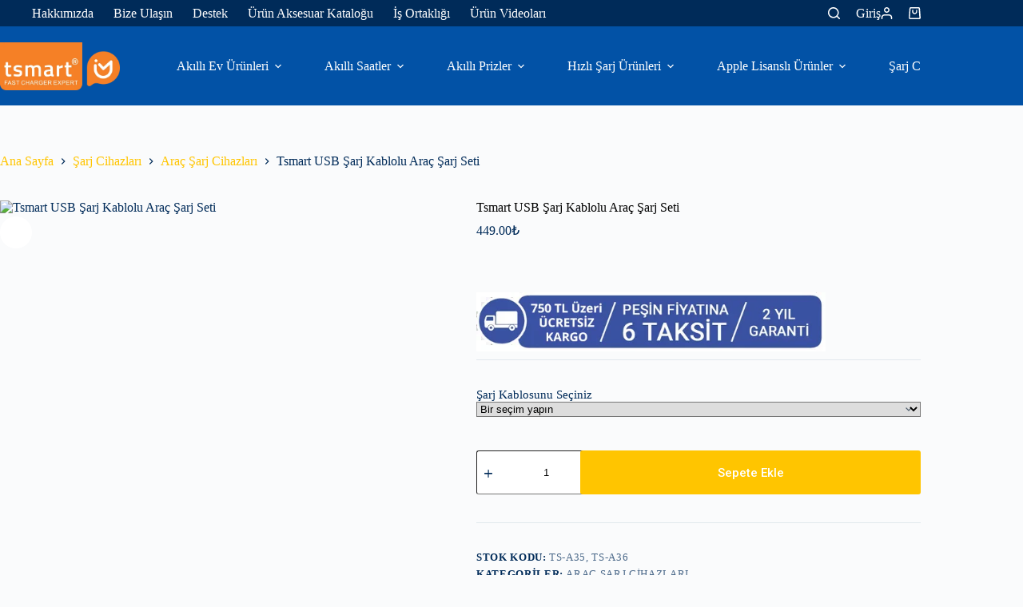

--- FILE ---
content_type: text/html; charset=UTF-8
request_url: https://tsmart.com.tr/urun/tsmart-usb-sarj-kablolu-arac-sarj-seti/
body_size: 45752
content:
<!doctype html>
<html lang="tr">
<head>
	
	<meta charset="UTF-8">
	<meta name="viewport" content="width=device-width, initial-scale=1, maximum-scale=5, viewport-fit=cover">
	<link rel="profile" href="https://gmpg.org/xfn/11">

	<meta name='robots' content='index, follow, max-image-preview:large, max-snippet:-1, max-video-preview:-1' />

	<!-- This site is optimized with the Yoast SEO plugin v26.8 - https://yoast.com/product/yoast-seo-wordpress/ -->
	<title>Tsmart USB Şarj Kablolu Araç Şarj Seti - Tsmart</title>
	<link rel="canonical" href="https://tsmart.com.tr/urun/tsmart-usb-sarj-kablolu-arac-sarj-seti/" />
	<meta property="og:locale" content="tr_TR" />
	<meta property="og:type" content="article" />
	<meta property="og:title" content="Tsmart USB Şarj Kablolu Araç Şarj Seti - Tsmart" />
	<meta property="og:description" content="Tsmart USB Şarj Kablolu Araç Şarj Seti Hafif Kasalı Ve Estetik Tasarımlı Özel Araç Şarj Seti Tsmart Araç Şarj Seti Hakkında Ön Bilgi; Model：TS-A36 Tip：2 USB Çıkışlı Araç Şarjı ve USB Şarj Kablosu USB Şarj kablosu ile telefon, Tabletlerinizi ve bütün cihazları şarj edebilirsiniz Input：DC12-24V Output：DC 5.0V-3.4A USB ：Çift USB Çıkış Renkler：Beyaz- Siyah Yüksek Performans [&hellip;]" />
	<meta property="og:url" content="https://tsmart.com.tr/urun/tsmart-usb-sarj-kablolu-arac-sarj-seti/" />
	<meta property="og:site_name" content="Tsmart" />
	<meta property="article:modified_time" content="2025-10-31T12:31:36+00:00" />
	<meta property="og:image" content="https://tsmart.com.tr/wp-content/uploads/2023/03/ts-a35-arac-sarj-cihazi.jpg" />
	<meta property="og:image:width" content="750" />
	<meta property="og:image:height" content="750" />
	<meta property="og:image:type" content="image/jpeg" />
	<meta name="twitter:card" content="summary_large_image" />
	<meta name="twitter:label1" content="Tahmini okuma süresi" />
	<meta name="twitter:data1" content="3 dakika" />
	<script type="application/ld+json" class="yoast-schema-graph">{"@context":"https://schema.org","@graph":[{"@type":"WebPage","@id":"https://tsmart.com.tr/urun/tsmart-usb-sarj-kablolu-arac-sarj-seti/","url":"https://tsmart.com.tr/urun/tsmart-usb-sarj-kablolu-arac-sarj-seti/","name":"Tsmart USB Şarj Kablolu Araç Şarj Seti - Tsmart","isPartOf":{"@id":"/#website"},"primaryImageOfPage":{"@id":"https://tsmart.com.tr/urun/tsmart-usb-sarj-kablolu-arac-sarj-seti/#primaryimage"},"image":{"@id":"https://tsmart.com.tr/urun/tsmart-usb-sarj-kablolu-arac-sarj-seti/#primaryimage"},"thumbnailUrl":"https://tsmart.com.tr/wp-content/uploads/2023/03/ts-a35-arac-sarj-cihazi.jpg","datePublished":"2023-03-30T13:43:02+00:00","dateModified":"2025-10-31T12:31:36+00:00","breadcrumb":{"@id":"https://tsmart.com.tr/urun/tsmart-usb-sarj-kablolu-arac-sarj-seti/#breadcrumb"},"inLanguage":"tr","potentialAction":[{"@type":"ReadAction","target":["https://tsmart.com.tr/urun/tsmart-usb-sarj-kablolu-arac-sarj-seti/"]}]},{"@type":"ImageObject","inLanguage":"tr","@id":"https://tsmart.com.tr/urun/tsmart-usb-sarj-kablolu-arac-sarj-seti/#primaryimage","url":"https://tsmart.com.tr/wp-content/uploads/2023/03/ts-a35-arac-sarj-cihazi.jpg","contentUrl":"https://tsmart.com.tr/wp-content/uploads/2023/03/ts-a35-arac-sarj-cihazi.jpg","width":750,"height":750},{"@type":"BreadcrumbList","@id":"https://tsmart.com.tr/urun/tsmart-usb-sarj-kablolu-arac-sarj-seti/#breadcrumb","itemListElement":[{"@type":"ListItem","position":1,"name":"Anasayfa","item":"https://tsmart.com.tr/"},{"@type":"ListItem","position":2,"name":"Tsmart USB Şarj Kablolu Araç Şarj Seti"}]},{"@type":"WebSite","@id":"/#website","url":"/","name":"Tsmart","description":"Mobil Aksesuar Ürünleri","publisher":{"@id":"/#organization"},"potentialAction":[{"@type":"SearchAction","target":{"@type":"EntryPoint","urlTemplate":"/?s={search_term_string}"},"query-input":{"@type":"PropertyValueSpecification","valueRequired":true,"valueName":"search_term_string"}}],"inLanguage":"tr"},{"@type":"Organization","@id":"/#organization","name":"Tsmart","url":"/","logo":{"@type":"ImageObject","inLanguage":"tr","@id":"/#/schema/logo/image/","url":"https://tsmart.com.tr/wp-content/uploads/2023/09/tsmart-logo.png","contentUrl":"https://tsmart.com.tr/wp-content/uploads/2023/09/tsmart-logo.png","width":414,"height":166,"caption":"Tsmart"},"image":{"@id":"/#/schema/logo/image/"}}]}</script>
	<!-- / Yoast SEO plugin. -->


<link rel='dns-prefetch' href='//fonts.googleapis.com' />
<link rel="alternate" type="application/rss+xml" title="Tsmart &raquo; akışı" href="https://tsmart.com.tr/feed/" />
<link rel="alternate" type="application/rss+xml" title="Tsmart &raquo; yorum akışı" href="https://tsmart.com.tr/comments/feed/" />
<link rel="alternate" type="application/rss+xml" title="Tsmart &raquo; Tsmart USB Şarj Kablolu Araç Şarj Seti yorum akışı" href="https://tsmart.com.tr/urun/tsmart-usb-sarj-kablolu-arac-sarj-seti/feed/" />
<link rel="alternate" title="oEmbed (JSON)" type="application/json+oembed" href="https://tsmart.com.tr/wp-json/oembed/1.0/embed?url=https%3A%2F%2Ftsmart.com.tr%2Furun%2Ftsmart-usb-sarj-kablolu-arac-sarj-seti%2F" />
<link rel="alternate" title="oEmbed (XML)" type="text/xml+oembed" href="https://tsmart.com.tr/wp-json/oembed/1.0/embed?url=https%3A%2F%2Ftsmart.com.tr%2Furun%2Ftsmart-usb-sarj-kablolu-arac-sarj-seti%2F&#038;format=xml" />
<style id='wp-img-auto-sizes-contain-inline-css'>
img:is([sizes=auto i],[sizes^="auto," i]){contain-intrinsic-size:3000px 1500px}
/*# sourceURL=wp-img-auto-sizes-contain-inline-css */
</style>

<link rel='stylesheet' id='font-awesome-css' href='https://tsmart.com.tr/wp-content/plugins/advanced-product-labels-for-woocommerce/berocket/assets/css/font-awesome.min.css?ver=6.9' media='all' />
<link rel='stylesheet' id='berocket_products_label_style-css' href='https://tsmart.com.tr/wp-content/plugins/advanced-product-labels-for-woocommerce/css/frontend.css?ver=3.3.3.1' media='all' />
<style id='berocket_products_label_style-inline-css'>

        .berocket_better_labels:before,
        .berocket_better_labels:after {
            clear: both;
            content: " ";
            display: block;
        }
        .berocket_better_labels.berocket_better_labels_image {
            position: absolute!important;
            top: 0px!important;
            bottom: 0px!important;
            left: 0px!important;
            right: 0px!important;
            pointer-events: none;
        }
        .berocket_better_labels.berocket_better_labels_image * {
            pointer-events: none;
        }
        .berocket_better_labels.berocket_better_labels_image img,
        .berocket_better_labels.berocket_better_labels_image .fa,
        .berocket_better_labels.berocket_better_labels_image .berocket_color_label,
        .berocket_better_labels.berocket_better_labels_image .berocket_image_background,
        .berocket_better_labels .berocket_better_labels_line .br_alabel,
        .berocket_better_labels .berocket_better_labels_line .br_alabel span {
            pointer-events: all;
        }
        .berocket_better_labels .berocket_color_label,
        .br_alabel .berocket_color_label {
            width: 100%;
            height: 100%;
            display: block;
        }
        .berocket_better_labels .berocket_better_labels_position_left {
            text-align:left;
            float: left;
            clear: left;
        }
        .berocket_better_labels .berocket_better_labels_position_center {
            text-align:center;
        }
        .berocket_better_labels .berocket_better_labels_position_right {
            text-align:right;
            float: right;
            clear: right;
        }
        .berocket_better_labels.berocket_better_labels_label {
            clear: both
        }
        .berocket_better_labels .berocket_better_labels_line {
            line-height: 1px;
        }
        .berocket_better_labels.berocket_better_labels_label .berocket_better_labels_line {
            clear: none;
        }
        .berocket_better_labels .berocket_better_labels_position_left .berocket_better_labels_line {
            clear: left;
        }
        .berocket_better_labels .berocket_better_labels_position_right .berocket_better_labels_line {
            clear: right;
        }
        .berocket_better_labels .berocket_better_labels_line .br_alabel {
            display: inline-block;
            position: relative;
            top: 0!important;
            left: 0!important;
            right: 0!important;
            line-height: 1px;
        }.berocket_better_labels .berocket_better_labels_position {
                display: flex;
                flex-direction: column;
            }
            .berocket_better_labels .berocket_better_labels_position.berocket_better_labels_position_left {
                align-items: start;
            }
            .berocket_better_labels .berocket_better_labels_position.berocket_better_labels_position_right {
                align-items: end;
            }
            .rtl .berocket_better_labels .berocket_better_labels_position.berocket_better_labels_position_left {
                align-items: end;
            }
            .rtl .berocket_better_labels .berocket_better_labels_position.berocket_better_labels_position_right {
                align-items: start;
            }
            .berocket_better_labels .berocket_better_labels_position.berocket_better_labels_position_center {
                align-items: center;
            }
            .berocket_better_labels .berocket_better_labels_position .berocket_better_labels_inline {
                display: flex;
                align-items: start;
            }
/*# sourceURL=berocket_products_label_style-inline-css */
</style>
<link rel='stylesheet' id='blocksy-dynamic-global-css' href='https://tsmart.com.tr/wp-content/uploads/blocksy/css/global.css?ver=65154' media='all' />
<link rel='stylesheet' id='swiper-css' href='https://tsmart.com.tr/wp-content/plugins/elementor/assets/lib/swiper/v8/css/swiper.min.css?ver=8.4.5' media='all' />
<link rel='stylesheet' id='e-swiper-css' href='https://tsmart.com.tr/wp-content/plugins/elementor/assets/css/conditionals/e-swiper.min.css?ver=3.34.2' media='all' />
<link rel='stylesheet' id='elementor-icons-shared-0-css' href='https://tsmart.com.tr/wp-content/plugins/elementor/assets/lib/font-awesome/css/fontawesome.min.css?ver=5.15.3' media='all' />
<link rel='stylesheet' id='elementor-icons-fa-solid-css' href='https://tsmart.com.tr/wp-content/plugins/elementor/assets/lib/font-awesome/css/solid.min.css?ver=5.15.3' media='all' />
<link rel='stylesheet' id='wp-block-library-css' href='https://tsmart.com.tr/wp-includes/css/dist/block-library/style.min.css?ver=6.9' media='all' />
<style id='global-styles-inline-css'>
:root{--wp--preset--aspect-ratio--square: 1;--wp--preset--aspect-ratio--4-3: 4/3;--wp--preset--aspect-ratio--3-4: 3/4;--wp--preset--aspect-ratio--3-2: 3/2;--wp--preset--aspect-ratio--2-3: 2/3;--wp--preset--aspect-ratio--16-9: 16/9;--wp--preset--aspect-ratio--9-16: 9/16;--wp--preset--color--black: #000000;--wp--preset--color--cyan-bluish-gray: #abb8c3;--wp--preset--color--white: #ffffff;--wp--preset--color--pale-pink: #f78da7;--wp--preset--color--vivid-red: #cf2e2e;--wp--preset--color--luminous-vivid-orange: #ff6900;--wp--preset--color--luminous-vivid-amber: #fcb900;--wp--preset--color--light-green-cyan: #7bdcb5;--wp--preset--color--vivid-green-cyan: #00d084;--wp--preset--color--pale-cyan-blue: #8ed1fc;--wp--preset--color--vivid-cyan-blue: #0693e3;--wp--preset--color--vivid-purple: #9b51e0;--wp--preset--color--palette-color-1: var(--theme-palette-color-1, #FFC500);--wp--preset--color--palette-color-2: var(--theme-palette-color-2, #0252A6);--wp--preset--color--palette-color-3: var(--theme-palette-color-3, #002b59);--wp--preset--color--palette-color-4: var(--theme-palette-color-4, #000000);--wp--preset--color--palette-color-5: var(--theme-palette-color-5, #e1e8ed);--wp--preset--color--palette-color-6: var(--theme-palette-color-6, #f2f5f7);--wp--preset--color--palette-color-7: var(--theme-palette-color-7, #FAFBFC);--wp--preset--color--palette-color-8: var(--theme-palette-color-8, #ffffff);--wp--preset--gradient--vivid-cyan-blue-to-vivid-purple: linear-gradient(135deg,rgb(6,147,227) 0%,rgb(155,81,224) 100%);--wp--preset--gradient--light-green-cyan-to-vivid-green-cyan: linear-gradient(135deg,rgb(122,220,180) 0%,rgb(0,208,130) 100%);--wp--preset--gradient--luminous-vivid-amber-to-luminous-vivid-orange: linear-gradient(135deg,rgb(252,185,0) 0%,rgb(255,105,0) 100%);--wp--preset--gradient--luminous-vivid-orange-to-vivid-red: linear-gradient(135deg,rgb(255,105,0) 0%,rgb(207,46,46) 100%);--wp--preset--gradient--very-light-gray-to-cyan-bluish-gray: linear-gradient(135deg,rgb(238,238,238) 0%,rgb(169,184,195) 100%);--wp--preset--gradient--cool-to-warm-spectrum: linear-gradient(135deg,rgb(74,234,220) 0%,rgb(151,120,209) 20%,rgb(207,42,186) 40%,rgb(238,44,130) 60%,rgb(251,105,98) 80%,rgb(254,248,76) 100%);--wp--preset--gradient--blush-light-purple: linear-gradient(135deg,rgb(255,206,236) 0%,rgb(152,150,240) 100%);--wp--preset--gradient--blush-bordeaux: linear-gradient(135deg,rgb(254,205,165) 0%,rgb(254,45,45) 50%,rgb(107,0,62) 100%);--wp--preset--gradient--luminous-dusk: linear-gradient(135deg,rgb(255,203,112) 0%,rgb(199,81,192) 50%,rgb(65,88,208) 100%);--wp--preset--gradient--pale-ocean: linear-gradient(135deg,rgb(255,245,203) 0%,rgb(182,227,212) 50%,rgb(51,167,181) 100%);--wp--preset--gradient--electric-grass: linear-gradient(135deg,rgb(202,248,128) 0%,rgb(113,206,126) 100%);--wp--preset--gradient--midnight: linear-gradient(135deg,rgb(2,3,129) 0%,rgb(40,116,252) 100%);--wp--preset--gradient--juicy-peach: linear-gradient(to right, #ffecd2 0%, #fcb69f 100%);--wp--preset--gradient--young-passion: linear-gradient(to right, #ff8177 0%, #ff867a 0%, #ff8c7f 21%, #f99185 52%, #cf556c 78%, #b12a5b 100%);--wp--preset--gradient--true-sunset: linear-gradient(to right, #fa709a 0%, #fee140 100%);--wp--preset--gradient--morpheus-den: linear-gradient(to top, #30cfd0 0%, #330867 100%);--wp--preset--gradient--plum-plate: linear-gradient(135deg, #667eea 0%, #764ba2 100%);--wp--preset--gradient--aqua-splash: linear-gradient(15deg, #13547a 0%, #80d0c7 100%);--wp--preset--gradient--love-kiss: linear-gradient(to top, #ff0844 0%, #ffb199 100%);--wp--preset--gradient--new-retrowave: linear-gradient(to top, #3b41c5 0%, #a981bb 49%, #ffc8a9 100%);--wp--preset--gradient--plum-bath: linear-gradient(to top, #cc208e 0%, #6713d2 100%);--wp--preset--gradient--high-flight: linear-gradient(to right, #0acffe 0%, #495aff 100%);--wp--preset--gradient--teen-party: linear-gradient(-225deg, #FF057C 0%, #8D0B93 50%, #321575 100%);--wp--preset--gradient--fabled-sunset: linear-gradient(-225deg, #231557 0%, #44107A 29%, #FF1361 67%, #FFF800 100%);--wp--preset--gradient--arielle-smile: radial-gradient(circle 248px at center, #16d9e3 0%, #30c7ec 47%, #46aef7 100%);--wp--preset--gradient--itmeo-branding: linear-gradient(180deg, #2af598 0%, #009efd 100%);--wp--preset--gradient--deep-blue: linear-gradient(to right, #6a11cb 0%, #2575fc 100%);--wp--preset--gradient--strong-bliss: linear-gradient(to right, #f78ca0 0%, #f9748f 19%, #fd868c 60%, #fe9a8b 100%);--wp--preset--gradient--sweet-period: linear-gradient(to top, #3f51b1 0%, #5a55ae 13%, #7b5fac 25%, #8f6aae 38%, #a86aa4 50%, #cc6b8e 62%, #f18271 75%, #f3a469 87%, #f7c978 100%);--wp--preset--gradient--purple-division: linear-gradient(to top, #7028e4 0%, #e5b2ca 100%);--wp--preset--gradient--cold-evening: linear-gradient(to top, #0c3483 0%, #a2b6df 100%, #6b8cce 100%, #a2b6df 100%);--wp--preset--gradient--mountain-rock: linear-gradient(to right, #868f96 0%, #596164 100%);--wp--preset--gradient--desert-hump: linear-gradient(to top, #c79081 0%, #dfa579 100%);--wp--preset--gradient--ethernal-constance: linear-gradient(to top, #09203f 0%, #537895 100%);--wp--preset--gradient--happy-memories: linear-gradient(-60deg, #ff5858 0%, #f09819 100%);--wp--preset--gradient--grown-early: linear-gradient(to top, #0ba360 0%, #3cba92 100%);--wp--preset--gradient--morning-salad: linear-gradient(-225deg, #B7F8DB 0%, #50A7C2 100%);--wp--preset--gradient--night-call: linear-gradient(-225deg, #AC32E4 0%, #7918F2 48%, #4801FF 100%);--wp--preset--gradient--mind-crawl: linear-gradient(-225deg, #473B7B 0%, #3584A7 51%, #30D2BE 100%);--wp--preset--gradient--angel-care: linear-gradient(-225deg, #FFE29F 0%, #FFA99F 48%, #FF719A 100%);--wp--preset--gradient--juicy-cake: linear-gradient(to top, #e14fad 0%, #f9d423 100%);--wp--preset--gradient--rich-metal: linear-gradient(to right, #d7d2cc 0%, #304352 100%);--wp--preset--gradient--mole-hall: linear-gradient(-20deg, #616161 0%, #9bc5c3 100%);--wp--preset--gradient--cloudy-knoxville: linear-gradient(120deg, #fdfbfb 0%, #ebedee 100%);--wp--preset--gradient--soft-grass: linear-gradient(to top, #c1dfc4 0%, #deecdd 100%);--wp--preset--gradient--saint-petersburg: linear-gradient(135deg, #f5f7fa 0%, #c3cfe2 100%);--wp--preset--gradient--everlasting-sky: linear-gradient(135deg, #fdfcfb 0%, #e2d1c3 100%);--wp--preset--gradient--kind-steel: linear-gradient(-20deg, #e9defa 0%, #fbfcdb 100%);--wp--preset--gradient--over-sun: linear-gradient(60deg, #abecd6 0%, #fbed96 100%);--wp--preset--gradient--premium-white: linear-gradient(to top, #d5d4d0 0%, #d5d4d0 1%, #eeeeec 31%, #efeeec 75%, #e9e9e7 100%);--wp--preset--gradient--clean-mirror: linear-gradient(45deg, #93a5cf 0%, #e4efe9 100%);--wp--preset--gradient--wild-apple: linear-gradient(to top, #d299c2 0%, #fef9d7 100%);--wp--preset--gradient--snow-again: linear-gradient(to top, #e6e9f0 0%, #eef1f5 100%);--wp--preset--gradient--confident-cloud: linear-gradient(to top, #dad4ec 0%, #dad4ec 1%, #f3e7e9 100%);--wp--preset--gradient--glass-water: linear-gradient(to top, #dfe9f3 0%, white 100%);--wp--preset--gradient--perfect-white: linear-gradient(-225deg, #E3FDF5 0%, #FFE6FA 100%);--wp--preset--font-size--small: 13px;--wp--preset--font-size--medium: 20px;--wp--preset--font-size--large: clamp(22px, 1.375rem + ((1vw - 3.2px) * 0.625), 30px);--wp--preset--font-size--x-large: clamp(30px, 1.875rem + ((1vw - 3.2px) * 1.563), 50px);--wp--preset--font-size--xx-large: clamp(45px, 2.813rem + ((1vw - 3.2px) * 2.734), 80px);--wp--preset--spacing--20: 0.44rem;--wp--preset--spacing--30: 0.67rem;--wp--preset--spacing--40: 1rem;--wp--preset--spacing--50: 1.5rem;--wp--preset--spacing--60: 2.25rem;--wp--preset--spacing--70: 3.38rem;--wp--preset--spacing--80: 5.06rem;--wp--preset--shadow--natural: 6px 6px 9px rgba(0, 0, 0, 0.2);--wp--preset--shadow--deep: 12px 12px 50px rgba(0, 0, 0, 0.4);--wp--preset--shadow--sharp: 6px 6px 0px rgba(0, 0, 0, 0.2);--wp--preset--shadow--outlined: 6px 6px 0px -3px rgb(255, 255, 255), 6px 6px rgb(0, 0, 0);--wp--preset--shadow--crisp: 6px 6px 0px rgb(0, 0, 0);}:root { --wp--style--global--content-size: var(--theme-block-max-width);--wp--style--global--wide-size: var(--theme-block-wide-max-width); }:where(body) { margin: 0; }.wp-site-blocks > .alignleft { float: left; margin-right: 2em; }.wp-site-blocks > .alignright { float: right; margin-left: 2em; }.wp-site-blocks > .aligncenter { justify-content: center; margin-left: auto; margin-right: auto; }:where(.wp-site-blocks) > * { margin-block-start: var(--theme-content-spacing); margin-block-end: 0; }:where(.wp-site-blocks) > :first-child { margin-block-start: 0; }:where(.wp-site-blocks) > :last-child { margin-block-end: 0; }:root { --wp--style--block-gap: var(--theme-content-spacing); }:root :where(.is-layout-flow) > :first-child{margin-block-start: 0;}:root :where(.is-layout-flow) > :last-child{margin-block-end: 0;}:root :where(.is-layout-flow) > *{margin-block-start: var(--theme-content-spacing);margin-block-end: 0;}:root :where(.is-layout-constrained) > :first-child{margin-block-start: 0;}:root :where(.is-layout-constrained) > :last-child{margin-block-end: 0;}:root :where(.is-layout-constrained) > *{margin-block-start: var(--theme-content-spacing);margin-block-end: 0;}:root :where(.is-layout-flex){gap: var(--theme-content-spacing);}:root :where(.is-layout-grid){gap: var(--theme-content-spacing);}.is-layout-flow > .alignleft{float: left;margin-inline-start: 0;margin-inline-end: 2em;}.is-layout-flow > .alignright{float: right;margin-inline-start: 2em;margin-inline-end: 0;}.is-layout-flow > .aligncenter{margin-left: auto !important;margin-right: auto !important;}.is-layout-constrained > .alignleft{float: left;margin-inline-start: 0;margin-inline-end: 2em;}.is-layout-constrained > .alignright{float: right;margin-inline-start: 2em;margin-inline-end: 0;}.is-layout-constrained > .aligncenter{margin-left: auto !important;margin-right: auto !important;}.is-layout-constrained > :where(:not(.alignleft):not(.alignright):not(.alignfull)){max-width: var(--wp--style--global--content-size);margin-left: auto !important;margin-right: auto !important;}.is-layout-constrained > .alignwide{max-width: var(--wp--style--global--wide-size);}body .is-layout-flex{display: flex;}.is-layout-flex{flex-wrap: wrap;align-items: center;}.is-layout-flex > :is(*, div){margin: 0;}body .is-layout-grid{display: grid;}.is-layout-grid > :is(*, div){margin: 0;}body{padding-top: 0px;padding-right: 0px;padding-bottom: 0px;padding-left: 0px;}:root :where(.wp-element-button, .wp-block-button__link){font-style: inherit;font-weight: inherit;letter-spacing: inherit;text-transform: inherit;}.has-black-color{color: var(--wp--preset--color--black) !important;}.has-cyan-bluish-gray-color{color: var(--wp--preset--color--cyan-bluish-gray) !important;}.has-white-color{color: var(--wp--preset--color--white) !important;}.has-pale-pink-color{color: var(--wp--preset--color--pale-pink) !important;}.has-vivid-red-color{color: var(--wp--preset--color--vivid-red) !important;}.has-luminous-vivid-orange-color{color: var(--wp--preset--color--luminous-vivid-orange) !important;}.has-luminous-vivid-amber-color{color: var(--wp--preset--color--luminous-vivid-amber) !important;}.has-light-green-cyan-color{color: var(--wp--preset--color--light-green-cyan) !important;}.has-vivid-green-cyan-color{color: var(--wp--preset--color--vivid-green-cyan) !important;}.has-pale-cyan-blue-color{color: var(--wp--preset--color--pale-cyan-blue) !important;}.has-vivid-cyan-blue-color{color: var(--wp--preset--color--vivid-cyan-blue) !important;}.has-vivid-purple-color{color: var(--wp--preset--color--vivid-purple) !important;}.has-palette-color-1-color{color: var(--wp--preset--color--palette-color-1) !important;}.has-palette-color-2-color{color: var(--wp--preset--color--palette-color-2) !important;}.has-palette-color-3-color{color: var(--wp--preset--color--palette-color-3) !important;}.has-palette-color-4-color{color: var(--wp--preset--color--palette-color-4) !important;}.has-palette-color-5-color{color: var(--wp--preset--color--palette-color-5) !important;}.has-palette-color-6-color{color: var(--wp--preset--color--palette-color-6) !important;}.has-palette-color-7-color{color: var(--wp--preset--color--palette-color-7) !important;}.has-palette-color-8-color{color: var(--wp--preset--color--palette-color-8) !important;}.has-black-background-color{background-color: var(--wp--preset--color--black) !important;}.has-cyan-bluish-gray-background-color{background-color: var(--wp--preset--color--cyan-bluish-gray) !important;}.has-white-background-color{background-color: var(--wp--preset--color--white) !important;}.has-pale-pink-background-color{background-color: var(--wp--preset--color--pale-pink) !important;}.has-vivid-red-background-color{background-color: var(--wp--preset--color--vivid-red) !important;}.has-luminous-vivid-orange-background-color{background-color: var(--wp--preset--color--luminous-vivid-orange) !important;}.has-luminous-vivid-amber-background-color{background-color: var(--wp--preset--color--luminous-vivid-amber) !important;}.has-light-green-cyan-background-color{background-color: var(--wp--preset--color--light-green-cyan) !important;}.has-vivid-green-cyan-background-color{background-color: var(--wp--preset--color--vivid-green-cyan) !important;}.has-pale-cyan-blue-background-color{background-color: var(--wp--preset--color--pale-cyan-blue) !important;}.has-vivid-cyan-blue-background-color{background-color: var(--wp--preset--color--vivid-cyan-blue) !important;}.has-vivid-purple-background-color{background-color: var(--wp--preset--color--vivid-purple) !important;}.has-palette-color-1-background-color{background-color: var(--wp--preset--color--palette-color-1) !important;}.has-palette-color-2-background-color{background-color: var(--wp--preset--color--palette-color-2) !important;}.has-palette-color-3-background-color{background-color: var(--wp--preset--color--palette-color-3) !important;}.has-palette-color-4-background-color{background-color: var(--wp--preset--color--palette-color-4) !important;}.has-palette-color-5-background-color{background-color: var(--wp--preset--color--palette-color-5) !important;}.has-palette-color-6-background-color{background-color: var(--wp--preset--color--palette-color-6) !important;}.has-palette-color-7-background-color{background-color: var(--wp--preset--color--palette-color-7) !important;}.has-palette-color-8-background-color{background-color: var(--wp--preset--color--palette-color-8) !important;}.has-black-border-color{border-color: var(--wp--preset--color--black) !important;}.has-cyan-bluish-gray-border-color{border-color: var(--wp--preset--color--cyan-bluish-gray) !important;}.has-white-border-color{border-color: var(--wp--preset--color--white) !important;}.has-pale-pink-border-color{border-color: var(--wp--preset--color--pale-pink) !important;}.has-vivid-red-border-color{border-color: var(--wp--preset--color--vivid-red) !important;}.has-luminous-vivid-orange-border-color{border-color: var(--wp--preset--color--luminous-vivid-orange) !important;}.has-luminous-vivid-amber-border-color{border-color: var(--wp--preset--color--luminous-vivid-amber) !important;}.has-light-green-cyan-border-color{border-color: var(--wp--preset--color--light-green-cyan) !important;}.has-vivid-green-cyan-border-color{border-color: var(--wp--preset--color--vivid-green-cyan) !important;}.has-pale-cyan-blue-border-color{border-color: var(--wp--preset--color--pale-cyan-blue) !important;}.has-vivid-cyan-blue-border-color{border-color: var(--wp--preset--color--vivid-cyan-blue) !important;}.has-vivid-purple-border-color{border-color: var(--wp--preset--color--vivid-purple) !important;}.has-palette-color-1-border-color{border-color: var(--wp--preset--color--palette-color-1) !important;}.has-palette-color-2-border-color{border-color: var(--wp--preset--color--palette-color-2) !important;}.has-palette-color-3-border-color{border-color: var(--wp--preset--color--palette-color-3) !important;}.has-palette-color-4-border-color{border-color: var(--wp--preset--color--palette-color-4) !important;}.has-palette-color-5-border-color{border-color: var(--wp--preset--color--palette-color-5) !important;}.has-palette-color-6-border-color{border-color: var(--wp--preset--color--palette-color-6) !important;}.has-palette-color-7-border-color{border-color: var(--wp--preset--color--palette-color-7) !important;}.has-palette-color-8-border-color{border-color: var(--wp--preset--color--palette-color-8) !important;}.has-vivid-cyan-blue-to-vivid-purple-gradient-background{background: var(--wp--preset--gradient--vivid-cyan-blue-to-vivid-purple) !important;}.has-light-green-cyan-to-vivid-green-cyan-gradient-background{background: var(--wp--preset--gradient--light-green-cyan-to-vivid-green-cyan) !important;}.has-luminous-vivid-amber-to-luminous-vivid-orange-gradient-background{background: var(--wp--preset--gradient--luminous-vivid-amber-to-luminous-vivid-orange) !important;}.has-luminous-vivid-orange-to-vivid-red-gradient-background{background: var(--wp--preset--gradient--luminous-vivid-orange-to-vivid-red) !important;}.has-very-light-gray-to-cyan-bluish-gray-gradient-background{background: var(--wp--preset--gradient--very-light-gray-to-cyan-bluish-gray) !important;}.has-cool-to-warm-spectrum-gradient-background{background: var(--wp--preset--gradient--cool-to-warm-spectrum) !important;}.has-blush-light-purple-gradient-background{background: var(--wp--preset--gradient--blush-light-purple) !important;}.has-blush-bordeaux-gradient-background{background: var(--wp--preset--gradient--blush-bordeaux) !important;}.has-luminous-dusk-gradient-background{background: var(--wp--preset--gradient--luminous-dusk) !important;}.has-pale-ocean-gradient-background{background: var(--wp--preset--gradient--pale-ocean) !important;}.has-electric-grass-gradient-background{background: var(--wp--preset--gradient--electric-grass) !important;}.has-midnight-gradient-background{background: var(--wp--preset--gradient--midnight) !important;}.has-juicy-peach-gradient-background{background: var(--wp--preset--gradient--juicy-peach) !important;}.has-young-passion-gradient-background{background: var(--wp--preset--gradient--young-passion) !important;}.has-true-sunset-gradient-background{background: var(--wp--preset--gradient--true-sunset) !important;}.has-morpheus-den-gradient-background{background: var(--wp--preset--gradient--morpheus-den) !important;}.has-plum-plate-gradient-background{background: var(--wp--preset--gradient--plum-plate) !important;}.has-aqua-splash-gradient-background{background: var(--wp--preset--gradient--aqua-splash) !important;}.has-love-kiss-gradient-background{background: var(--wp--preset--gradient--love-kiss) !important;}.has-new-retrowave-gradient-background{background: var(--wp--preset--gradient--new-retrowave) !important;}.has-plum-bath-gradient-background{background: var(--wp--preset--gradient--plum-bath) !important;}.has-high-flight-gradient-background{background: var(--wp--preset--gradient--high-flight) !important;}.has-teen-party-gradient-background{background: var(--wp--preset--gradient--teen-party) !important;}.has-fabled-sunset-gradient-background{background: var(--wp--preset--gradient--fabled-sunset) !important;}.has-arielle-smile-gradient-background{background: var(--wp--preset--gradient--arielle-smile) !important;}.has-itmeo-branding-gradient-background{background: var(--wp--preset--gradient--itmeo-branding) !important;}.has-deep-blue-gradient-background{background: var(--wp--preset--gradient--deep-blue) !important;}.has-strong-bliss-gradient-background{background: var(--wp--preset--gradient--strong-bliss) !important;}.has-sweet-period-gradient-background{background: var(--wp--preset--gradient--sweet-period) !important;}.has-purple-division-gradient-background{background: var(--wp--preset--gradient--purple-division) !important;}.has-cold-evening-gradient-background{background: var(--wp--preset--gradient--cold-evening) !important;}.has-mountain-rock-gradient-background{background: var(--wp--preset--gradient--mountain-rock) !important;}.has-desert-hump-gradient-background{background: var(--wp--preset--gradient--desert-hump) !important;}.has-ethernal-constance-gradient-background{background: var(--wp--preset--gradient--ethernal-constance) !important;}.has-happy-memories-gradient-background{background: var(--wp--preset--gradient--happy-memories) !important;}.has-grown-early-gradient-background{background: var(--wp--preset--gradient--grown-early) !important;}.has-morning-salad-gradient-background{background: var(--wp--preset--gradient--morning-salad) !important;}.has-night-call-gradient-background{background: var(--wp--preset--gradient--night-call) !important;}.has-mind-crawl-gradient-background{background: var(--wp--preset--gradient--mind-crawl) !important;}.has-angel-care-gradient-background{background: var(--wp--preset--gradient--angel-care) !important;}.has-juicy-cake-gradient-background{background: var(--wp--preset--gradient--juicy-cake) !important;}.has-rich-metal-gradient-background{background: var(--wp--preset--gradient--rich-metal) !important;}.has-mole-hall-gradient-background{background: var(--wp--preset--gradient--mole-hall) !important;}.has-cloudy-knoxville-gradient-background{background: var(--wp--preset--gradient--cloudy-knoxville) !important;}.has-soft-grass-gradient-background{background: var(--wp--preset--gradient--soft-grass) !important;}.has-saint-petersburg-gradient-background{background: var(--wp--preset--gradient--saint-petersburg) !important;}.has-everlasting-sky-gradient-background{background: var(--wp--preset--gradient--everlasting-sky) !important;}.has-kind-steel-gradient-background{background: var(--wp--preset--gradient--kind-steel) !important;}.has-over-sun-gradient-background{background: var(--wp--preset--gradient--over-sun) !important;}.has-premium-white-gradient-background{background: var(--wp--preset--gradient--premium-white) !important;}.has-clean-mirror-gradient-background{background: var(--wp--preset--gradient--clean-mirror) !important;}.has-wild-apple-gradient-background{background: var(--wp--preset--gradient--wild-apple) !important;}.has-snow-again-gradient-background{background: var(--wp--preset--gradient--snow-again) !important;}.has-confident-cloud-gradient-background{background: var(--wp--preset--gradient--confident-cloud) !important;}.has-glass-water-gradient-background{background: var(--wp--preset--gradient--glass-water) !important;}.has-perfect-white-gradient-background{background: var(--wp--preset--gradient--perfect-white) !important;}.has-small-font-size{font-size: var(--wp--preset--font-size--small) !important;}.has-medium-font-size{font-size: var(--wp--preset--font-size--medium) !important;}.has-large-font-size{font-size: var(--wp--preset--font-size--large) !important;}.has-x-large-font-size{font-size: var(--wp--preset--font-size--x-large) !important;}.has-xx-large-font-size{font-size: var(--wp--preset--font-size--xx-large) !important;}
:root :where(.wp-block-pullquote){font-size: clamp(0.984em, 0.984rem + ((1vw - 0.2em) * 0.645), 1.5em);line-height: 1.6;}
/*# sourceURL=global-styles-inline-css */
</style>
<link rel='stylesheet' id='contact-form-7-css' href='https://tsmart.com.tr/wp-content/plugins/contact-form-7/includes/css/styles.css?ver=6.1.4' media='all' />
<link rel='stylesheet' id='photoswipe-css' href='https://tsmart.com.tr/wp-content/plugins/woocommerce/assets/css/photoswipe/photoswipe.min.css?ver=10.4.3' media='all' />
<link rel='stylesheet' id='photoswipe-default-skin-css' href='https://tsmart.com.tr/wp-content/plugins/woocommerce/assets/css/photoswipe/default-skin/default-skin.min.css?ver=10.4.3' media='all' />
<style id='woocommerce-inline-inline-css'>
.woocommerce form .form-row .required { visibility: visible; }
/*# sourceURL=woocommerce-inline-inline-css */
</style>
<link rel='stylesheet' id='ct-main-styles-css' href='https://tsmart.com.tr/wp-content/themes/blocksy/static/bundle/main.min.css?ver=2.1.25' media='all' />
<link rel='stylesheet' id='ct-woocommerce-styles-css' href='https://tsmart.com.tr/wp-content/themes/blocksy/static/bundle/woocommerce.min.css?ver=2.1.25' media='all' />
<link rel='stylesheet' id='blocksy-fonts-font-source-google-css' href='https://fonts.googleapis.com/css2?family=Roboto:wght@400;500;600;700&#038;display=swap' media='all' />
<link rel='stylesheet' id='ct-page-title-styles-css' href='https://tsmart.com.tr/wp-content/themes/blocksy/static/bundle/page-title.min.css?ver=2.1.25' media='all' />
<link rel='stylesheet' id='ct-comments-styles-css' href='https://tsmart.com.tr/wp-content/themes/blocksy/static/bundle/comments.min.css?ver=2.1.25' media='all' />
<link rel='stylesheet' id='ct-elementor-styles-css' href='https://tsmart.com.tr/wp-content/themes/blocksy/static/bundle/elementor-frontend.min.css?ver=2.1.25' media='all' />
<link rel='stylesheet' id='ct-elementor-woocommerce-styles-css' href='https://tsmart.com.tr/wp-content/themes/blocksy/static/bundle/elementor-woocommerce-frontend.min.css?ver=2.1.25' media='all' />
<link rel='stylesheet' id='ct-jet-woo-builder-styles-css' href='https://tsmart.com.tr/wp-content/themes/blocksy/static/bundle/jet-woo-builder.min.css?ver=2.1.25' media='all' />
<link rel='stylesheet' id='ct-cf-7-styles-css' href='https://tsmart.com.tr/wp-content/themes/blocksy/static/bundle/cf-7.min.css?ver=2.1.25' media='all' />
<link rel='stylesheet' id='ct-flexy-styles-css' href='https://tsmart.com.tr/wp-content/themes/blocksy/static/bundle/flexy.min.css?ver=2.1.25' media='all' />
<link rel='stylesheet' id='jet-woo-builder-css' href='https://tsmart.com.tr/wp-content/plugins/jet-woo-builder/assets/css/frontend.css?ver=2.2.3' media='all' />
<style id='jet-woo-builder-inline-css'>
@font-face {
				font-family: "WooCommerce";
				font-weight: normal;
				font-style: normal;
				src: url("https://tsmart.com.tr/wp-content/plugins/woocommerce/assets/fonts/WooCommerce.eot");
				src: url("https://tsmart.com.tr/wp-content/plugins/woocommerce/assets/fonts/WooCommerce.eot?#iefix") format("embedded-opentype"),
					 url("https://tsmart.com.tr/wp-content/plugins/woocommerce/assets/fonts/WooCommerce.woff") format("woff"),
					 url("https://tsmart.com.tr/wp-content/plugins/woocommerce/assets/fonts/WooCommerce.ttf") format("truetype"),
					 url("https://tsmart.com.tr/wp-content/plugins/woocommerce/assets/fonts/WooCommerce.svg#WooCommerce") format("svg");
			}
/*# sourceURL=jet-woo-builder-inline-css */
</style>
<link rel='stylesheet' id='jet-woo-builder-frontend-font-css' href='https://tsmart.com.tr/wp-content/plugins/jet-woo-builder/assets/css/lib/jetwoobuilder-frontend-font/css/jetwoobuilder-frontend-font.css?ver=2.2.3' media='all' />
<link rel='stylesheet' id='jet-woo-builder-blocksy-css' href='https://tsmart.com.tr/wp-content/plugins/jet-woo-builder/includes/compatibility/packages/themes/blocksy/assets/css/style.css?ver=2.2.3' media='all' />
<link rel='stylesheet' id='elementor-icons-css' href='https://tsmart.com.tr/wp-content/plugins/elementor/assets/lib/eicons/css/elementor-icons.min.css?ver=5.46.0' media='all' />
<link rel='stylesheet' id='elementor-frontend-css' href='https://tsmart.com.tr/wp-content/plugins/elementor/assets/css/frontend.min.css?ver=3.34.2' media='all' />
<link rel='stylesheet' id='elementor-post-8-css' href='https://tsmart.com.tr/wp-content/uploads/elementor/css/post-8.css?ver=1768997685' media='all' />
<link rel='stylesheet' id='blocksy-ext-mega-menu-styles-css' href='https://tsmart.com.tr/wp-content/plugins/blocksy-companion-pro/framework/premium/extensions/mega-menu/static/bundle/main.min.css?ver=2.1.25' media='all' />
<link rel='stylesheet' id='blocksy-ext-woocommerce-extra-styles-css' href='https://tsmart.com.tr/wp-content/plugins/blocksy-companion-pro/framework/premium/extensions/woocommerce-extra/static/bundle/main.min.css?ver=2.1.25' media='all' />
<link rel='stylesheet' id='blocksy-ext-woocommerce-extra-product-gallery-styles-css' href='https://tsmart.com.tr/wp-content/plugins/blocksy-companion-pro/framework/premium/extensions/woocommerce-extra/static/bundle/gallery-types.min.css?ver=2.1.25' media='all' />
<link rel='stylesheet' id='blocksy-ext-woocommerce-extra-custom-badges-styles-css' href='https://tsmart.com.tr/wp-content/plugins/blocksy-companion-pro/framework/premium/extensions/woocommerce-extra/static/bundle/custom-badges.min.css?ver=2.1.25' media='all' />
<link rel='stylesheet' id='blocksy-companion-header-account-styles-css' href='https://tsmart.com.tr/wp-content/plugins/blocksy-companion-pro/static/bundle/header-account.min.css?ver=2.1.25' media='all' />
<link rel='stylesheet' id='elementor-gf-local-roboto-css' href='https://tsmart.com.tr/wp-content/uploads/elementor/google-fonts/css/roboto.css?ver=1742256209' media='all' />
<link rel='stylesheet' id='elementor-gf-local-robotoslab-css' href='https://tsmart.com.tr/wp-content/uploads/elementor/google-fonts/css/robotoslab.css?ver=1742256214' media='all' />
<script src="https://tsmart.com.tr/wp-includes/js/jquery/jquery.min.js?ver=3.7.1" id="jquery-core-js"></script>
<script src="https://tsmart.com.tr/wp-includes/js/jquery/jquery-migrate.min.js?ver=3.4.1" id="jquery-migrate-js"></script>
<script src="https://tsmart.com.tr/wp-content/plugins/woocommerce/assets/js/jquery-blockui/jquery.blockUI.min.js?ver=2.7.0-wc.10.4.3" id="wc-jquery-blockui-js" defer data-wp-strategy="defer"></script>
<script id="wc-add-to-cart-js-extra">
var wc_add_to_cart_params = {"ajax_url":"/wp-admin/admin-ajax.php","wc_ajax_url":"/?wc-ajax=%%endpoint%%","i18n_view_cart":"Sepeti g\u00f6r\u00fcnt\u00fcle","cart_url":"https://tsmart.com.tr/sepet/","is_cart":"","cart_redirect_after_add":"no"};
//# sourceURL=wc-add-to-cart-js-extra
</script>
<script src="https://tsmart.com.tr/wp-content/plugins/woocommerce/assets/js/frontend/add-to-cart.min.js?ver=10.4.3" id="wc-add-to-cart-js" defer data-wp-strategy="defer"></script>
<script src="https://tsmart.com.tr/wp-content/plugins/woocommerce/assets/js/zoom/jquery.zoom.min.js?ver=1.7.21-wc.10.4.3" id="wc-zoom-js" defer data-wp-strategy="defer"></script>
<script src="https://tsmart.com.tr/wp-content/plugins/woocommerce/assets/js/photoswipe/photoswipe.min.js?ver=4.1.1-wc.10.4.3" id="wc-photoswipe-js" defer data-wp-strategy="defer"></script>
<script src="https://tsmart.com.tr/wp-content/plugins/woocommerce/assets/js/photoswipe/photoswipe-ui-default.min.js?ver=4.1.1-wc.10.4.3" id="wc-photoswipe-ui-default-js" defer data-wp-strategy="defer"></script>
<script id="wc-single-product-js-extra">
var wc_single_product_params = {"i18n_required_rating_text":"L\u00fctfen bir oy belirleyin","i18n_rating_options":["1/5 y\u0131ld\u0131z","2/5 y\u0131ld\u0131z","3/5 y\u0131ld\u0131z","4/5 y\u0131ld\u0131z","5/5 y\u0131ld\u0131z"],"i18n_product_gallery_trigger_text":"Tam ekran g\u00f6rsel galerisini g\u00f6r\u00fcnt\u00fcleyin","review_rating_required":"yes","flexslider":{"rtl":false,"animation":"slide","smoothHeight":true,"directionNav":false,"controlNav":"thumbnails","slideshow":false,"animationSpeed":500,"animationLoop":false,"allowOneSlide":false},"zoom_enabled":"1","zoom_options":[],"photoswipe_enabled":"1","photoswipe_options":{"shareEl":false,"closeOnScroll":false,"history":false,"hideAnimationDuration":0,"showAnimationDuration":0},"flexslider_enabled":""};
//# sourceURL=wc-single-product-js-extra
</script>
<script src="https://tsmart.com.tr/wp-content/plugins/woocommerce/assets/js/frontend/single-product.min.js?ver=10.4.3" id="wc-single-product-js" defer data-wp-strategy="defer"></script>
<script src="https://tsmart.com.tr/wp-content/plugins/woocommerce/assets/js/js-cookie/js.cookie.min.js?ver=2.1.4-wc.10.4.3" id="wc-js-cookie-js" defer data-wp-strategy="defer"></script>
<script id="woocommerce-js-extra">
var woocommerce_params = {"ajax_url":"/wp-admin/admin-ajax.php","wc_ajax_url":"/?wc-ajax=%%endpoint%%","i18n_password_show":"\u015eifreyi g\u00f6ster","i18n_password_hide":"\u015eifreyi gizle"};
//# sourceURL=woocommerce-js-extra
</script>
<script src="https://tsmart.com.tr/wp-content/plugins/woocommerce/assets/js/frontend/woocommerce.min.js?ver=10.4.3" id="woocommerce-js" defer data-wp-strategy="defer"></script>
<script id="wc-cart-fragments-js-extra">
var wc_cart_fragments_params = {"ajax_url":"/wp-admin/admin-ajax.php","wc_ajax_url":"/?wc-ajax=%%endpoint%%","cart_hash_key":"wc_cart_hash_e4132a8570faaf369b38ee847bba44c3","fragment_name":"wc_fragments_e4132a8570faaf369b38ee847bba44c3","request_timeout":"5000"};
//# sourceURL=wc-cart-fragments-js-extra
</script>
<script src="https://tsmart.com.tr/wp-content/plugins/woocommerce/assets/js/frontend/cart-fragments.min.js?ver=10.4.3" id="wc-cart-fragments-js" defer data-wp-strategy="defer"></script>
<link rel="https://api.w.org/" href="https://tsmart.com.tr/wp-json/" /><link rel="alternate" title="JSON" type="application/json" href="https://tsmart.com.tr/wp-json/wp/v2/product/911" /><link rel="EditURI" type="application/rsd+xml" title="RSD" href="https://tsmart.com.tr/xmlrpc.php?rsd" />
<meta name="generator" content="WordPress 6.9" />
<meta name="generator" content="WooCommerce 10.4.3" />
<link rel='shortlink' href='https://tsmart.com.tr/?p=911' />
<style>.product .images {position: relative;}</style><!-- Google site verification - Google for WooCommerce -->
<meta name="google-site-verification" content="KQksEBwC3p1FkFNbRh4ijuVujd9YbLmpGBdbQFqgnBU" />
<noscript><link rel='stylesheet' href='https://tsmart.com.tr/wp-content/themes/blocksy/static/bundle/no-scripts.min.css' type='text/css'></noscript>
	<noscript><style>.woocommerce-product-gallery{ opacity: 1 !important; }</style></noscript>
	<meta name="generator" content="Elementor 3.34.2; settings: css_print_method-external, google_font-enabled, font_display-swap">
			<style>
				.e-con.e-parent:nth-of-type(n+4):not(.e-lazyloaded):not(.e-no-lazyload),
				.e-con.e-parent:nth-of-type(n+4):not(.e-lazyloaded):not(.e-no-lazyload) * {
					background-image: none !important;
				}
				@media screen and (max-height: 1024px) {
					.e-con.e-parent:nth-of-type(n+3):not(.e-lazyloaded):not(.e-no-lazyload),
					.e-con.e-parent:nth-of-type(n+3):not(.e-lazyloaded):not(.e-no-lazyload) * {
						background-image: none !important;
					}
				}
				@media screen and (max-height: 640px) {
					.e-con.e-parent:nth-of-type(n+2):not(.e-lazyloaded):not(.e-no-lazyload),
					.e-con.e-parent:nth-of-type(n+2):not(.e-lazyloaded):not(.e-no-lazyload) * {
						background-image: none !important;
					}
				}
			</style>
			<meta name="google-site-verification" content="JyeET4TvojNSwM3Ys2GMKoaPI_V1K_-Me3CE1ss9cfs" />		<style id="wp-custom-css">
			#header {
	z-index:555;
}		</style>
			</head>


<body class="wp-singular product-template-default single single-product postid-911 wp-custom-logo wp-embed-responsive wp-theme-blocksy theme-blocksy woocommerce woocommerce-page woocommerce-no-js elementor-default elementor-kit-8 ct-elementor-default-template" data-link="type-2" data-prefix="product" data-header="type-1:sticky" data-footer="type-1" itemscope="itemscope" itemtype="https://schema.org/WebPage">

<a class="skip-link screen-reader-text" href="#main">Skip to content</a><div class="ct-drawer-canvas" data-location="start">
		<div id="search-modal" class="ct-panel" data-behaviour="modal" role="dialog" aria-label="Search modal" inert>
			<div class="ct-panel-actions">
				<button class="ct-toggle-close" data-type="type-1" aria-label="Close search modal">
					<svg class="ct-icon" width="12" height="12" viewBox="0 0 15 15"><path d="M1 15a1 1 0 01-.71-.29 1 1 0 010-1.41l5.8-5.8-5.8-5.8A1 1 0 011.7.29l5.8 5.8 5.8-5.8a1 1 0 011.41 1.41l-5.8 5.8 5.8 5.8a1 1 0 01-1.41 1.41l-5.8-5.8-5.8 5.8A1 1 0 011 15z"/></svg>				</button>
			</div>

			<div class="ct-panel-content">
				

<form role="search" method="get" class="ct-search-form"  action="https://tsmart.com.tr/" aria-haspopup="listbox" data-live-results="thumbs">

	<input
		type="search" class="modal-field"		placeholder="Ne aramıştınız?"
		value=""
		name="s"
		autocomplete="off"
		title="Search for..."
		aria-label="Search for..."
			>

	<div class="ct-search-form-controls">
		
		<button type="submit" class="wp-element-button" data-button="icon" aria-label="Search button">
			<svg class="ct-icon ct-search-button-content" aria-hidden="true" width="15" height="15" viewBox="0 0 15 15"><path d="M14.8,13.7L12,11c0.9-1.2,1.5-2.6,1.5-4.2c0-3.7-3-6.8-6.8-6.8S0,3,0,6.8s3,6.8,6.8,6.8c1.6,0,3.1-0.6,4.2-1.5l2.8,2.8c0.1,0.1,0.3,0.2,0.5,0.2s0.4-0.1,0.5-0.2C15.1,14.5,15.1,14,14.8,13.7z M1.5,6.8c0-2.9,2.4-5.2,5.2-5.2S12,3.9,12,6.8S9.6,12,6.8,12S1.5,9.6,1.5,6.8z"/></svg>
			<span class="ct-ajax-loader">
				<svg viewBox="0 0 24 24">
					<circle cx="12" cy="12" r="10" opacity="0.2" fill="none" stroke="currentColor" stroke-miterlimit="10" stroke-width="2"/>

					<path d="m12,2c5.52,0,10,4.48,10,10" fill="none" stroke="currentColor" stroke-linecap="round" stroke-miterlimit="10" stroke-width="2">
						<animateTransform
							attributeName="transform"
							attributeType="XML"
							type="rotate"
							dur="0.6s"
							from="0 12 12"
							to="360 12 12"
							repeatCount="indefinite"
						/>
					</path>
				</svg>
			</span>
		</button>

		
					<input type="hidden" name="ct_post_type" value="post:page:product">
		
		

			</div>

			<div class="screen-reader-text" aria-live="polite" role="status">
			No results		</div>
	
</form>


			</div>
		</div>

		<div id="offcanvas" class="ct-panel ct-header" data-behaviour="right-side" role="dialog" aria-label="Offcanvas modal" inert=""><div class="ct-panel-inner">
		<div class="ct-panel-actions">
			
			<button class="ct-toggle-close" data-type="type-1" aria-label="Close drawer">
				<svg class="ct-icon" width="12" height="12" viewBox="0 0 15 15"><path d="M1 15a1 1 0 01-.71-.29 1 1 0 010-1.41l5.8-5.8-5.8-5.8A1 1 0 011.7.29l5.8 5.8 5.8-5.8a1 1 0 011.41 1.41l-5.8 5.8 5.8 5.8a1 1 0 01-1.41 1.41l-5.8-5.8-5.8 5.8A1 1 0 011 15z"/></svg>
			</button>
		</div>
		<div class="ct-panel-content" data-device="desktop"><div class="ct-panel-content-inner"></div></div><div class="ct-panel-content" data-device="mobile"><div class="ct-panel-content-inner">
<nav
	class="mobile-menu menu-container"
	data-id="mobile-menu-secondary" data-interaction="click" data-toggle-type="type-1" data-submenu-dots="yes"	aria-label="topbar menu">

	<ul id="menu-topbar-menu-1" class=""><li class="menu-item menu-item-type-post_type menu-item-object-page menu-item-60"><a href="https://tsmart.com.tr/hakkimizda/" class="ct-menu-link">Hakkımızda</a></li>
<li class="menu-item menu-item-type-post_type menu-item-object-page menu-item-292"><a href="https://tsmart.com.tr/bize-ulasin/" class="ct-menu-link">Bize Ulaşın</a></li>
<li class="menu-item menu-item-type-post_type menu-item-object-page menu-item-300"><a href="https://tsmart.com.tr/destek/" class="ct-menu-link">Destek</a></li>
<li class="menu-item menu-item-type-custom menu-item-object-custom menu-item-308"><a target="_blank" href="https://drive.google.com/file/d/1WwCZcA_gBpkDZ3Hxx9WHTyCVpT1hvgXu/view?usp=drive_link" class="ct-menu-link">Ürün Aksesuar Kataloğu</a></li>
<li class="menu-item menu-item-type-post_type menu-item-object-page menu-item-301"><a href="https://tsmart.com.tr/is-ortakligi/" class="ct-menu-link">İş Ortaklığı</a></li>
<li class="menu-item menu-item-type-post_type menu-item-object-page menu-item-1529"><a href="https://tsmart.com.tr/urun-videolari/" class="ct-menu-link">Ürün Videoları</a></li>
</ul></nav>


<nav
	class="mobile-menu menu-container has-submenu"
	data-id="mobile-menu" data-interaction="click" data-toggle-type="type-1" data-submenu-dots="yes"	aria-label="mobil main menu yedek">

	<ul id="menu-mobil-main-menu-yedek" class=""><li id="menu-item-1835" class="menu-item menu-item-type-taxonomy menu-item-object-product_cat menu-item-has-children menu-item-1835"><span class="ct-sub-menu-parent"><a href="https://tsmart.com.tr/urun-kategori/akilli-ev-urunleri/" class="ct-menu-link">Akıllı Ev Ürünleri</a><button class="ct-toggle-dropdown-mobile" aria-label="Expand dropdown menu" aria-haspopup="true" aria-expanded="false"><svg class="ct-icon toggle-icon-1" width="15" height="15" viewBox="0 0 15 15" aria-hidden="true"><path d="M3.9,5.1l3.6,3.6l3.6-3.6l1.4,0.7l-5,5l-5-5L3.9,5.1z"/></svg></button></span>
<ul class="sub-menu">
	<li id="menu-item-1836" class="menu-item menu-item-type-taxonomy menu-item-object-product_cat menu-item-1836"><a href="https://tsmart.com.tr/urun-kategori/akilli-ev-urunleri/akilli-tras-makinesi/" class="ct-menu-link">Akıllı Traş Makinesi</a></li>
	<li id="menu-item-1837" class="menu-item menu-item-type-taxonomy menu-item-object-product_cat menu-item-1837"><a href="https://tsmart.com.tr/urun-kategori/akilli-ev-urunleri/akilli-wifi-priz/" class="ct-menu-link">Akıllı WIFI Priz</a></li>
	<li id="menu-item-1838" class="menu-item menu-item-type-taxonomy menu-item-object-product_cat menu-item-1838"><a href="https://tsmart.com.tr/urun-kategori/akilli-ev-urunleri/sac-kurutma-makinesi/" class="ct-menu-link">Saç Kurutma Makinesi</a></li>
	<li id="menu-item-1839" class="menu-item menu-item-type-taxonomy menu-item-object-product_cat menu-item-1839"><a href="https://tsmart.com.tr/urun-kategori/akilli-ev-urunleri/uv-sterilizasyon-lambasi/" class="ct-menu-link">UV Sterilizasyon Lambası</a></li>
	<li id="menu-item-1840" class="menu-item menu-item-type-taxonomy menu-item-object-product_cat menu-item-1840"><a href="https://tsmart.com.tr/urun-kategori/akilli-ev-urunleri/air-fryer/" class="ct-menu-link">AIR FRYER &#8211; Yağsız Fritözler</a></li>
</ul>
</li>
<li id="menu-item-1841" class="menu-item menu-item-type-taxonomy menu-item-object-product_cat menu-item-has-children menu-item-1841"><span class="ct-sub-menu-parent"><a href="https://tsmart.com.tr/urun-kategori/akilli-saatler/" class="ct-menu-link">Akıllı Saatler</a><button class="ct-toggle-dropdown-mobile" aria-label="Expand dropdown menu" aria-haspopup="true" aria-expanded="false"><svg class="ct-icon toggle-icon-1" width="15" height="15" viewBox="0 0 15 15" aria-hidden="true"><path d="M3.9,5.1l3.6,3.6l3.6-3.6l1.4,0.7l-5,5l-5-5L3.9,5.1z"/></svg></button></span>
<ul class="sub-menu">
	<li id="menu-item-1842" class="menu-item menu-item-type-taxonomy menu-item-object-product_cat menu-item-1842"><a href="https://tsmart.com.tr/urun-kategori/akilli-saatler/tsmart-twatch-akilli-yetiskin-saati/" class="ct-menu-link">Tsmart Twatch Akıllı Yetişkin Saati Aksesuarları</a></li>
	<li id="menu-item-1843" class="menu-item menu-item-type-taxonomy menu-item-object-product_cat menu-item-1843"><a href="https://tsmart.com.tr/urun-kategori/akilli-saatler/smart-akilli-cocuk-saati/" class="ct-menu-link">Smart Akıllı Çocuk Saati</a></li>
</ul>
</li>
<li id="menu-item-1844" class="menu-item menu-item-type-taxonomy menu-item-object-product_cat menu-item-has-children menu-item-1844"><span class="ct-sub-menu-parent"><a href="https://tsmart.com.tr/urun-kategori/akilli-usb-prizler/" class="ct-menu-link">Akıllı Prizler</a><button class="ct-toggle-dropdown-mobile" aria-label="Expand dropdown menu" aria-haspopup="true" aria-expanded="false"><svg class="ct-icon toggle-icon-1" width="15" height="15" viewBox="0 0 15 15" aria-hidden="true"><path d="M3.9,5.1l3.6,3.6l3.6-3.6l1.4,0.7l-5,5l-5-5L3.9,5.1z"/></svg></button></span>
<ul class="sub-menu">
	<li id="menu-item-1845" class="menu-item menu-item-type-taxonomy menu-item-object-product_cat menu-item-1845"><a href="https://tsmart.com.tr/urun-kategori/akilli-usb-prizler/6usb-sarj-cihazlari/" class="ct-menu-link">6USB Şarj Cihazları</a></li>
	<li id="menu-item-1846" class="menu-item menu-item-type-taxonomy menu-item-object-product_cat menu-item-1846"><a href="https://tsmart.com.tr/urun-kategori/akilli-usb-prizler/tsmart-akim-korumali-akilli-priz-3usb-port/" class="ct-menu-link">Tsmart Akım Korumalı Akıllı Priz 3USB Port</a></li>
	<li id="menu-item-1847" class="menu-item menu-item-type-taxonomy menu-item-object-product_cat menu-item-1847"><a href="https://tsmart.com.tr/urun-kategori/akilli-usb-prizler/tsmart-akim-korumali-akilli-priz-4usb-port/" class="ct-menu-link">Tsmart Akım Korumalı Akıllı Priz 4USB Port</a></li>
	<li id="menu-item-1848" class="menu-item menu-item-type-taxonomy menu-item-object-product_cat menu-item-1848"><a href="https://tsmart.com.tr/urun-kategori/akilli-usb-prizler/tsmart-akim-korumali-akilli-priz-6usb-port/" class="ct-menu-link">Tsmart Akım Korumalı Akıllı Priz 6USB Port</a></li>
	<li id="menu-item-1849" class="menu-item menu-item-type-taxonomy menu-item-object-product_cat menu-item-1849"><a href="https://tsmart.com.tr/urun-kategori/akilli-usb-prizler/tsmart-wifi-akilli-priz-uzaktan-kontrol/" class="ct-menu-link">Tsmart WIFI Akıllı Priz Uzaktan Kontrol</a></li>
</ul>
</li>
<li id="menu-item-1850" class="menu-item menu-item-type-taxonomy menu-item-object-product_cat menu-item-has-children menu-item-1850"><span class="ct-sub-menu-parent"><a href="https://tsmart.com.tr/urun-kategori/apple-lisansli-urunler/" class="ct-menu-link">Apple Lisanslı Ürünler</a><button class="ct-toggle-dropdown-mobile" aria-label="Expand dropdown menu" aria-haspopup="true" aria-expanded="false"><svg class="ct-icon toggle-icon-1" width="15" height="15" viewBox="0 0 15 15" aria-hidden="true"><path d="M3.9,5.1l3.6,3.6l3.6-3.6l1.4,0.7l-5,5l-5-5L3.9,5.1z"/></svg></button></span>
<ul class="sub-menu">
	<li id="menu-item-1851" class="menu-item menu-item-type-taxonomy menu-item-object-product_cat menu-item-1851"><a href="https://tsmart.com.tr/urun-kategori/apple-lisansli-urunler/apple-lisansli-arac-sarj-cihazi/" class="ct-menu-link">Apple Lisanslı Araç Şarj Cihazı</a></li>
	<li id="menu-item-1852" class="menu-item menu-item-type-taxonomy menu-item-object-product_cat menu-item-1852"><a href="https://tsmart.com.tr/urun-kategori/apple-lisansli-urunler/apple-lisansli-sarj-data-kablosu/" class="ct-menu-link">Apple Lisanslı Şarj Data Kablosu</a></li>
	<li id="menu-item-1853" class="menu-item menu-item-type-taxonomy menu-item-object-product_cat menu-item-1853"><a href="https://tsmart.com.tr/urun-kategori/apple-lisansli-urunler/apple-lisansli-seyahat-sarj-cihazi/" class="ct-menu-link">Apple Lisanslı Seyahat Şarj Cihazı</a></li>
</ul>
</li>
<li id="menu-item-1857" class="menu-item menu-item-type-taxonomy menu-item-object-product_cat current-product-ancestor menu-item-has-children menu-item-1857"><span class="ct-sub-menu-parent"><a href="https://tsmart.com.tr/urun-kategori/sarj-cihazlari/" class="ct-menu-link">Şarj Cihazları</a><button class="ct-toggle-dropdown-mobile" aria-label="Expand dropdown menu" aria-haspopup="true" aria-expanded="false"><svg class="ct-icon toggle-icon-1" width="15" height="15" viewBox="0 0 15 15" aria-hidden="true"><path d="M3.9,5.1l3.6,3.6l3.6-3.6l1.4,0.7l-5,5l-5-5L3.9,5.1z"/></svg></button></span>
<ul class="sub-menu">
	<li id="menu-item-1858" class="menu-item menu-item-type-taxonomy menu-item-object-product_cat menu-item-1858"><a href="https://tsmart.com.tr/urun-kategori/sarj-cihazlari/3in1-sarj-setleri/" class="ct-menu-link">3in1 Şarj Setleri</a></li>
	<li id="menu-item-1859" class="menu-item menu-item-type-taxonomy menu-item-object-product_cat current-product-ancestor current-menu-parent current-product-parent menu-item-1859"><a href="https://tsmart.com.tr/urun-kategori/sarj-cihazlari/arac-sarj-cihazlari/" class="ct-menu-link">Araç Şarj Cihazları</a></li>
	<li id="menu-item-1860" class="menu-item menu-item-type-taxonomy menu-item-object-product_cat menu-item-1860"><a href="https://tsmart.com.tr/urun-kategori/sarj-cihazlari/sarj-data-kablolari/" class="ct-menu-link">Şarj / Data Kabloları</a></li>
	<li id="menu-item-1861" class="menu-item menu-item-type-taxonomy menu-item-object-product_cat menu-item-1861"><a href="https://tsmart.com.tr/urun-kategori/sarj-cihazlari/seyahat-sarj-cihazlari/" class="ct-menu-link">Seyahat Şarj Cihazları</a></li>
</ul>
</li>
</ul></nav>


<div
	class="ct-header-cta"
	data-id="button">
	<a
		href="https://tsmart.com.tr/bize-ulasin/"
		class="ct-button"
		data-size="small" aria-label="Bize Ulaşın">
		Bize Ulaşın	</a>
</div>
</div></div></div></div><div id="woo-cart-panel" class="ct-panel" data-behaviour="right-side" role="dialog" aria-label="Shopping cart panel" inert=""><div class="ct-panel-inner">
			<div class="ct-panel-actions">
			<span class="ct-panel-heading">Shopping Cart</span>

			<button class="ct-toggle-close" data-type="type-1" aria-label="Close cart drawer">
			<svg class="ct-icon" width="12" height="12" viewBox="0 0 15 15"><path d="M1 15a1 1 0 01-.71-.29 1 1 0 010-1.41l5.8-5.8-5.8-5.8A1 1 0 011.7.29l5.8 5.8 5.8-5.8a1 1 0 011.41 1.41l-5.8 5.8 5.8 5.8a1 1 0 01-1.41 1.41l-5.8-5.8-5.8 5.8A1 1 0 011 15z"/></svg>
			</button>
			</div>
			<div class="ct-panel-content"><div class="ct-panel-content-inner">
<div class="wc-empty-cart-message">
	<div class="cart-empty woocommerce-info" role="status">
		Sepetiniz şu anda boş.	</div>
</div>	<p class="return-to-shop">
		<a class="button wc-backward" href="https://tsmart.com.tr/magaza/">
			Mağazaya geri dön		</a>
	</p>


</div></div></div></div>
<template id="ct-account-modal-template">
	<div id="account-modal" class="ct-panel" data-behaviour="modal" role="dialog" aria-label="Account modal" inert>
		<div class="ct-panel-actions">
			<button class="ct-toggle-close" data-type="type-1" aria-label="Close account modal">
				<svg class="ct-icon" width="12" height="12" viewBox="0 0 15 15">
					<path d="M1 15a1 1 0 01-.71-.29 1 1 0 010-1.41l5.8-5.8-5.8-5.8A1 1 0 011.7.29l5.8 5.8 5.8-5.8a1 1 0 011.41 1.41l-5.8 5.8 5.8 5.8a1 1 0 01-1.41 1.41l-5.8-5.8-5.8 5.8A1 1 0 011 15z"/>
				</svg>
			</button>
		</div>

		<div class="ct-panel-content">
			<div class="ct-account-modal">
									<ul>
						<li class="active ct-login" tabindex="0">
							Giriş						</li>

						<li class="ct-register" tabindex="0">
							Kayıt						</li>
					</ul>
				
				<div class="ct-account-forms">
					<div class="ct-login-form active">
						
<form name="loginform" id="loginform" class="login" action="#" method="post">
		
	<p>
		<label for="user_login">Kullanıcı Adı yada Eposta Adresi</label>
		<input type="text" name="log" id="user_login" class="input" value="" size="20" autocomplete="username" autocapitalize="off">
	</p>

	<p>
		<label for="user_pass">Şifre</label>
		<span class="account-password-input">
			<input type="password" name="pwd" id="user_pass" class="input" value="" size="20" autocomplete="current-password" spellcheck="false">
			<span class="show-password-input"></span>
		</span>
	</p>

	
	<p class="login-remember col-2">
		<span>
			<input name="rememberme" type="checkbox" id="rememberme" class="ct-checkbox" value="forever">
			<label for="rememberme">Beni Hatırla</label>
		</span>

		<a href="#" class="ct-forgot-password">
			Şifreni mi Unuttun?		</a>
	</p>

	
	<p class="login-submit">
		<button class="ct-button ct-account-login-submit has-text-align-center" name="wp-submit">
			Giriş Yap
			<svg class="ct-button-loader" width="16" height="16" viewBox="0 0 24 24">
				<circle cx="12" cy="12" r="10" opacity="0.2" fill="none" stroke="currentColor" stroke-miterlimit="10" stroke-width="2.5"/>

				<path d="m12,2c5.52,0,10,4.48,10,10" fill="none" stroke="currentColor" stroke-linecap="round" stroke-miterlimit="10" stroke-width="2.5">
					<animateTransform
						attributeName="transform"
						attributeType="XML"
						type="rotate"
						dur="0.6s"
						from="0 12 12"
						to="360 12 12"
						repeatCount="indefinite"
					/>
				</path>
			</svg>
		</button>
	</p>

		</form>

					</div>

											<div class="ct-register-form">
							
<form name="registerform" id="registerform" class="register woocommerce-form-register" action="#" method="post" novalidate="novalidate">
		
	
	<p>
		<label for="ct_user_email">Eposta</label>
		<input type="email" name="user_email" id="ct_user_email" class="input" value="" size="20" autocomplete="email">
	</p>

	
			<p>
			E-posta adresinize yeni bir şifre belirlemek için bir bağlantı gönderilecektir.		</p>
	
	<wc-order-attribution-inputs></wc-order-attribution-inputs><div class="woocommerce-privacy-policy-text"><p>Kişisel verileriniz bu web sitesindeki deneyiminizi desteklemek, hesabınıza erişimi yönetmek ve <a href="" class="woocommerce-privacy-policy-link" target="_blank">gizlilik ilkesi</a> sayfamızda açıklanan diğer amaçlar için kullanılacaktır.</p>
</div>
	
	<p>
		<button class="ct-button ct-account-register-submit has-text-align-center" name="wp-submit">
			Kayıt Ol
			<svg class="ct-button-loader" width="16" height="16" viewBox="0 0 24 24">
				<circle cx="12" cy="12" r="10" opacity="0.2" fill="none" stroke="currentColor" stroke-miterlimit="10" stroke-width="2.5"/>

				<path d="m12,2c5.52,0,10,4.48,10,10" fill="none" stroke="currentColor" stroke-linecap="round" stroke-miterlimit="10" stroke-width="2.5">
					<animateTransform
						attributeName="transform"
						attributeType="XML"
						type="rotate"
						dur="0.6s"
						from="0 12 12"
						to="360 12 12"
						repeatCount="indefinite"
					/>
				</path>
			</svg>
		</button>

			</p>

			<input type="hidden" id="blocksy-register-nonce" name="blocksy-register-nonce" value="cba1816a1f" /><input type="hidden" name="_wp_http_referer" value="/urun/tsmart-usb-sarj-kablolu-arac-sarj-seti/" /></form>
						</div>
					
					<div class="ct-forgot-password-form">
						<form name="lostpasswordform" id="lostpasswordform" action="#" method="post">
	
	<p>
		<label for="user_login_forgot">Kullanıcı Adı yada Eposta Adresi</label>
		<input type="text" name="user_login" id="user_login_forgot" class="input" value="" size="20" autocomplete="username" autocapitalize="off" required>
	</p>

	
	<p>
		<button class="ct-button ct-account-lost-password-submit has-text-align-center" name="wp-submit">
			Get New Password
			<svg class="ct-button-loader" width="16" height="16" viewBox="0 0 24 24">
				<circle cx="12" cy="12" r="10" opacity="0.2" fill="none" stroke="currentColor" stroke-miterlimit="10" stroke-width="2.5"/>

				<path d="m12,2c5.52,0,10,4.48,10,10" fill="none" stroke="currentColor" stroke-linecap="round" stroke-miterlimit="10" stroke-width="2.5">
					<animateTransform
						attributeName="transform"
						attributeType="XML"
						type="rotate"
						dur="0.6s"
						from="0 12 12"
						to="360 12 12"
						repeatCount="indefinite"
					/>
				</path>
			</svg>
		</button>
	</p>

		<input type="hidden" id="blocksy-lostpassword-nonce" name="blocksy-lostpassword-nonce" value="bfb7dd8249" /><input type="hidden" name="_wp_http_referer" value="/urun/tsmart-usb-sarj-kablolu-arac-sarj-seti/" /></form>


						<a href="#" class="ct-back-to-login ct-login">
							← Back to login						</a>
					</div>
				</div>
			</div>
		</div>
	</div>
</template></div>
<div id="main-container">
	<header id="header" class="ct-header" data-id="type-1" itemscope="" itemtype="https://schema.org/WPHeader"><div data-device="desktop"><div data-row="top" data-column-set="2"><div class="ct-container"><div data-column="start" data-placements="1"><div data-items="primary">
<nav
	id="header-menu-2"
	class="header-menu-2 menu-container"
	data-id="menu-secondary" data-interaction="hover"	data-menu="type-1"
	data-dropdown="type-1:simple"		data-responsive="no"	itemscope="" itemtype="https://schema.org/SiteNavigationElement"	aria-label="topbar menu">

	<ul id="menu-topbar-menu" class="menu"><li id="menu-item-60" class="menu-item menu-item-type-post_type menu-item-object-page menu-item-60"><a href="https://tsmart.com.tr/hakkimizda/" class="ct-menu-link">Hakkımızda</a></li>
<li id="menu-item-292" class="menu-item menu-item-type-post_type menu-item-object-page menu-item-292"><a href="https://tsmart.com.tr/bize-ulasin/" class="ct-menu-link">Bize Ulaşın</a></li>
<li id="menu-item-300" class="menu-item menu-item-type-post_type menu-item-object-page menu-item-300"><a href="https://tsmart.com.tr/destek/" class="ct-menu-link">Destek</a></li>
<li id="menu-item-308" class="menu-item menu-item-type-custom menu-item-object-custom menu-item-308"><a target="_blank" href="https://drive.google.com/file/d/1WwCZcA_gBpkDZ3Hxx9WHTyCVpT1hvgXu/view?usp=drive_link" class="ct-menu-link">Ürün Aksesuar Kataloğu</a></li>
<li id="menu-item-301" class="menu-item menu-item-type-post_type menu-item-object-page menu-item-301"><a href="https://tsmart.com.tr/is-ortakligi/" class="ct-menu-link">İş Ortaklığı</a></li>
<li id="menu-item-1529" class="menu-item menu-item-type-post_type menu-item-object-page menu-item-1529"><a href="https://tsmart.com.tr/urun-videolari/" class="ct-menu-link">Ürün Videoları</a></li>
</ul></nav>

</div></div><div data-column="end" data-placements="1"><div data-items="primary">
<button
	class="ct-header-search ct-toggle "
	data-toggle-panel="#search-modal"
	aria-controls="search-modal"
	aria-label="Ara"
	data-label="left"
	data-id="search">

	<span class="ct-label ct-hidden-sm ct-hidden-md ct-hidden-lg" aria-hidden="true">Ara</span>

	<svg class="ct-icon" aria-hidden="true" width="15" height="15" viewBox="0 0 15 15"><path d="M14.8,13.7L12,11c0.9-1.2,1.5-2.6,1.5-4.2c0-3.7-3-6.8-6.8-6.8S0,3,0,6.8s3,6.8,6.8,6.8c1.6,0,3.1-0.6,4.2-1.5l2.8,2.8c0.1,0.1,0.3,0.2,0.5,0.2s0.4-0.1,0.5-0.2C15.1,14.5,15.1,14,14.8,13.7z M1.5,6.8c0-2.9,2.4-5.2,5.2-5.2S12,3.9,12,6.8S9.6,12,6.8,12S1.5,9.6,1.5,6.8z"/></svg></button>
<div class="ct-header-account" data-id="account" data-state="out"><a href="#account-modal" class="ct-account-item" aria-label="Giriş" aria-controls="account-modal" data-label="left"><span class="ct-label ct-hidden-sm ct-hidden-md" aria-hidden="true">Giriş</span><svg class="ct-icon" aria-hidden="true" width="15" height="15" viewBox="0 0 15 15"><path d="M10.5,9h-6c-2.1,0-3.8,1.7-3.8,3.8v1.5c0,0.4,0.3,0.8,0.8,0.8s0.8-0.3,0.8-0.8v-1.5c0-1.2,1-2.2,2.2-2.2h6c1.2,0,2.2,1,2.2,2.2v1.5c0,0.4,0.3,0.8,0.8,0.8s0.8-0.3,0.8-0.8v-1.5C14.2,10.7,12.6,9,10.5,9zM7.5,7C9.4,7,11,5.4,11,3.5
	S9.4,0,7.5,0S4,1.6,4,3.5S5.6,7,7.5,7zM7.5,1.5c1.1,0,2,0.9,2,2s-0.9,2-2,2s-2-0.9-2-2S6.4,1.5,7.5,1.5z"/></svg></a></div>
<div
	class="ct-header-cart"
	data-id="cart">

	
<a class="ct-cart-item ct-offcanvas-trigger"
	href="#woo-cart-panel"
	data-label="left"
	>

	<span class="screen-reader-text">Sepet</span><span class="ct-label ct-hidden-sm ct-hidden-md ct-hidden-lg" data-price="yes"><span class="ct-amount"><span class="woocommerce-Price-amount amount"><bdi>0.00<span class="woocommerce-Price-currencySymbol">&#8378;</span></bdi></span></span></span>
	<span class="ct-icon-container " aria-hidden="true">
		<span class="ct-dynamic-count-cart" data-count="0">0</span><svg aria-hidden="true" width="15" height="15" viewBox="0 0 15 15"><path d="M14.1,1.6C14,0.7,13.3,0,12.4,0H2.7C1.7,0,1,0.7,0.9,1.6L0.1,13.1c0,0.5,0.1,1,0.5,1.3C0.9,14.8,1.3,15,1.8,15h11.4c0.5,0,0.9-0.2,1.3-0.6c0.3-0.4,0.5-0.8,0.5-1.3L14.1,1.6zM13.4,13.4c0,0-0.1,0.1-0.2,0.1H1.8c-0.1,0-0.2-0.1-0.2-0.1c0,0-0.1-0.1-0.1-0.2L2.4,1.7c0-0.1,0.1-0.2,0.2-0.2h9.7c0.1,0,0.2,0.1,0.2,0.2l0.8,11.5C13.4,13.3,13.4,13.4,13.4,13.4z M10,3.2C9.6,3.2,9.2,3.6,9.2,4v1.5c0,1-0.8,1.8-1.8,1.8S5.8,6.5,5.8,5.5V4c0-0.4-0.3-0.8-0.8-0.8S4.2,3.6,4.2,4v1.5c0,1.8,1.5,3.2,3.2,3.2s3.2-1.5,3.2-3.2V4C10.8,3.6,10.4,3.2,10,3.2z"/></svg>	</span>
</a>

</div>
</div></div></div></div><div class="ct-sticky-container"><div data-sticky="shrink"><div data-row="middle" data-column-set="2"><div class="ct-container"><div data-column="start" data-placements="1"><div data-items="primary">
<div	class="site-branding"
	data-id="logo"		itemscope="itemscope" itemtype="https://schema.org/Organization">

			<a href="https://tsmart.com.tr/" class="site-logo-container" rel="home" itemprop="url" ><img width="414" height="166" src="https://tsmart.com.tr/wp-content/uploads/2023/09/tsmart-logo.png" class="sticky-logo" alt="Tsmart" decoding="async" srcset="https://tsmart.com.tr/wp-content/uploads/2023/09/tsmart-logo.png 414w, https://tsmart.com.tr/wp-content/uploads/2023/09/tsmart-logo-300x120.png 300w" sizes="(max-width: 414px) 100vw, 414px" /><img width="414" height="166" src="https://tsmart.com.tr/wp-content/uploads/2023/09/tsmart-logo.png" class="default-logo" alt="Tsmart" decoding="async" srcset="https://tsmart.com.tr/wp-content/uploads/2023/09/tsmart-logo.png 414w, https://tsmart.com.tr/wp-content/uploads/2023/09/tsmart-logo-300x120.png 300w" sizes="(max-width: 414px) 100vw, 414px" /></a>	
	</div>

</div></div><div data-column="end" data-placements="1"><div data-items="primary">
<nav
	id="header-menu-1"
	class="header-menu-1 menu-container"
	data-id="menu" data-interaction="hover"	data-menu="type-1"
	data-dropdown="type-1:simple"		data-responsive="no"	itemscope="" itemtype="https://schema.org/SiteNavigationElement"	aria-label="main menu">

	<ul id="menu-main-menu" class="menu"><li id="menu-item-82" class="menu-item menu-item-type-taxonomy menu-item-object-product_cat menu-item-has-children menu-item-82 ct-mega-menu-full-width ct-mega-menu-columns-1 animated-submenu-block"><a href="https://tsmart.com.tr/urun-kategori/akilli-ev-urunleri/" class="ct-menu-link">Akıllı Ev Ürünleri<span class="ct-toggle-dropdown-desktop"><svg class="ct-icon" width="8" height="8" viewBox="0 0 15 15" aria-hidden="true"><path d="M2.1,3.2l5.4,5.4l5.4-5.4L15,4.3l-7.5,7.5L0,4.3L2.1,3.2z"/></svg></span></a><button class="ct-toggle-dropdown-desktop-ghost" aria-label="Expand dropdown menu" aria-haspopup="true" aria-expanded="false"></button>
<ul class="sub-menu">
	<li id="menu-item-156" class="menu-item menu-item-type-custom menu-item-object-custom menu-item-156"><div class="entry-content is-layout-constrained">		<div data-elementor-type="wp-post" data-elementor-id="147" class="elementor elementor-147">
						<section class="elementor-section elementor-top-section elementor-element elementor-element-6dd8302 elementor-section-boxed elementor-section-height-default elementor-section-height-default" data-id="6dd8302" data-element_type="section" data-settings="{&quot;jet_parallax_layout_list&quot;:[]}">
						<div class="elementor-container elementor-column-gap-default">
					<div class="elementor-column elementor-col-11 elementor-top-column elementor-element elementor-element-bbc090c" data-id="bbc090c" data-element_type="column">
			<div class="elementor-widget-wrap">
							</div>
		</div>
				<div class="elementor-column elementor-col-11 elementor-top-column elementor-element elementor-element-fa331bc" data-id="fa331bc" data-element_type="column">
			<div class="elementor-widget-wrap">
							</div>
		</div>
				<div class="elementor-column elementor-col-11 elementor-top-column elementor-element elementor-element-9f7d16d" data-id="9f7d16d" data-element_type="column">
			<div class="elementor-widget-wrap">
							</div>
		</div>
				<div class="elementor-column elementor-col-11 elementor-top-column elementor-element elementor-element-f28ea19" data-id="f28ea19" data-element_type="column">
			<div class="elementor-widget-wrap elementor-element-populated">
						<div class="elementor-element elementor-element-b291ed1 elementor-widget__width-initial elementor-widget elementor-widget-image" data-id="b291ed1" data-element_type="widget" data-widget_type="image.default">
				<div class="elementor-widget-container">
																<a href="https://tsmart.com.tr/urun-kategori/akilli-ev-urunleri/air-fryer/">
							<img width="1000" height="1000" src="https://tsmart.com.tr/wp-content/uploads/2023/03/7l-3.jpg" class="attachment-large size-large wp-image-2555" alt="" srcset="https://tsmart.com.tr/wp-content/uploads/2023/03/7l-3.jpg 1000w, https://tsmart.com.tr/wp-content/uploads/2023/03/7l-3-300x300.jpg 300w, https://tsmart.com.tr/wp-content/uploads/2023/03/7l-3-100x100.jpg 100w, https://tsmart.com.tr/wp-content/uploads/2023/03/7l-3-600x600.jpg 600w, https://tsmart.com.tr/wp-content/uploads/2023/03/7l-3-150x150.jpg 150w, https://tsmart.com.tr/wp-content/uploads/2023/03/7l-3-768x768.jpg 768w" sizes="(max-width: 1000px) 100vw, 1000px" />								</a>
															</div>
				</div>
				<div class="elementor-element elementor-element-ae881d6 elementor-widget elementor-widget-heading" data-id="ae881d6" data-element_type="widget" data-widget_type="heading.default">
				<div class="elementor-widget-container">
					<h6 class="elementor-heading-title elementor-size-default"><a href="https://tsmart.com.tr/urun-kategori/akilli-ev-urunleri/sac-kurutma-makinesi/"><br>Air Fryer  <br>Yağsız Fritözler</a></h6>				</div>
				</div>
					</div>
		</div>
				<div class="elementor-column elementor-col-11 elementor-top-column elementor-element elementor-element-fa98c28" data-id="fa98c28" data-element_type="column">
			<div class="elementor-widget-wrap elementor-element-populated">
						<div class="elementor-element elementor-element-478190d elementor-widget elementor-widget-image" data-id="478190d" data-element_type="widget" data-widget_type="image.default">
				<div class="elementor-widget-container">
																<a href="https://tsmart.com.tr/urun/xiaomi-enchen-air-5-sac-kurutma-makinesi-1800w/">
							<img width="400" height="400" src="https://tsmart.com.tr/wp-content/uploads/2023/03/admin-ajax.png" class="attachment-large size-large wp-image-1479" alt="" srcset="https://tsmart.com.tr/wp-content/uploads/2023/03/admin-ajax.png 400w, https://tsmart.com.tr/wp-content/uploads/2023/03/admin-ajax-300x300.png 300w, https://tsmart.com.tr/wp-content/uploads/2023/03/admin-ajax-100x100.png 100w, https://tsmart.com.tr/wp-content/uploads/2023/03/admin-ajax-150x150.png 150w" sizes="(max-width: 400px) 100vw, 400px" />								</a>
															</div>
				</div>
				<div class="elementor-element elementor-element-984e6c4 elementor-widget elementor-widget-heading" data-id="984e6c4" data-element_type="widget" data-widget_type="heading.default">
				<div class="elementor-widget-container">
					<h6 class="elementor-heading-title elementor-size-default"><a href="https://tsmart.com.tr/urun-kategori/akilli-ev-urunleri/sac-kurutma-makinesi/">Saç Kurutma<br>Makinesi</a></h6>				</div>
				</div>
					</div>
		</div>
				<div class="elementor-column elementor-col-11 elementor-top-column elementor-element elementor-element-7dc1878" data-id="7dc1878" data-element_type="column">
			<div class="elementor-widget-wrap elementor-element-populated">
						<div class="elementor-element elementor-element-d6fb151 elementor-widget elementor-widget-image" data-id="d6fb151" data-element_type="widget" data-widget_type="image.default">
				<div class="elementor-widget-container">
																<a href="https://tsmart.com.tr/urun-kategori/akilli-ev-urunleri/akilli-aydinlatma/">
							<img width="1000" height="1000" src="https://tsmart.com.tr/wp-content/uploads/2023/09/n24-u6.jpg" class="attachment-large size-large wp-image-1916" alt="" srcset="https://tsmart.com.tr/wp-content/uploads/2023/09/n24-u6.jpg 1000w, https://tsmart.com.tr/wp-content/uploads/2023/09/n24-u6-300x300.jpg 300w, https://tsmart.com.tr/wp-content/uploads/2023/09/n24-u6-100x100.jpg 100w, https://tsmart.com.tr/wp-content/uploads/2023/09/n24-u6-600x600.jpg 600w, https://tsmart.com.tr/wp-content/uploads/2023/09/n24-u6-150x150.jpg 150w, https://tsmart.com.tr/wp-content/uploads/2023/09/n24-u6-768x768.jpg 768w" sizes="(max-width: 1000px) 100vw, 1000px" />								</a>
															</div>
				</div>
				<div class="elementor-element elementor-element-15f4237 elementor-widget elementor-widget-heading" data-id="15f4237" data-element_type="widget" data-widget_type="heading.default">
				<div class="elementor-widget-container">
					<h6 class="elementor-heading-title elementor-size-default"><a href="https://tsmart.com.tr/urun-kategori/akilli-ev-urunleri/akilli-aydinlatma/">Akıllı Gece Lambası<span style="font-size: 16px;font-weight: 700"></span></a></h6>				</div>
				</div>
					</div>
		</div>
				<div class="elementor-column elementor-col-11 elementor-top-column elementor-element elementor-element-22ba041" data-id="22ba041" data-element_type="column">
			<div class="elementor-widget-wrap elementor-element-populated">
							</div>
		</div>
				<div class="elementor-column elementor-col-11 elementor-top-column elementor-element elementor-element-20bb1ec" data-id="20bb1ec" data-element_type="column">
			<div class="elementor-widget-wrap">
							</div>
		</div>
				<div class="elementor-column elementor-col-11 elementor-top-column elementor-element elementor-element-4c3470f" data-id="4c3470f" data-element_type="column">
			<div class="elementor-widget-wrap">
							</div>
		</div>
					</div>
		</section>
				</div>
		</div><style></style></li>
</ul>
</li>
<li id="menu-item-2260" class="menu-item menu-item-type-taxonomy menu-item-object-product_cat menu-item-has-children menu-item-2260 ct-mega-menu-full-width ct-mega-menu-columns-1 animated-submenu-block"><a href="https://tsmart.com.tr/urun-kategori/akilli-saatler/" class="ct-menu-link">Akıllı Saatler<span class="ct-toggle-dropdown-desktop"><svg class="ct-icon" width="8" height="8" viewBox="0 0 15 15" aria-hidden="true"><path d="M2.1,3.2l5.4,5.4l5.4-5.4L15,4.3l-7.5,7.5L0,4.3L2.1,3.2z"/></svg></span></a><button class="ct-toggle-dropdown-desktop-ghost" aria-label="Expand dropdown menu" aria-haspopup="true" aria-expanded="false"></button>
<ul class="sub-menu">
	<li id="menu-item-2261" class="menu-item menu-item-type-custom menu-item-object-custom menu-item-2261"><div class="entry-content is-layout-constrained">		<div data-elementor-type="wp-post" data-elementor-id="75" class="elementor elementor-75">
						<section class="elementor-section elementor-top-section elementor-element elementor-element-6dd8302 elementor-section-boxed elementor-section-height-default elementor-section-height-default" data-id="6dd8302" data-element_type="section" data-settings="{&quot;jet_parallax_layout_list&quot;:[]}">
						<div class="elementor-container elementor-column-gap-default">
					<div class="elementor-column elementor-col-20 elementor-top-column elementor-element elementor-element-f291dcb" data-id="f291dcb" data-element_type="column">
			<div class="elementor-widget-wrap">
							</div>
		</div>
				<div class="elementor-column elementor-col-20 elementor-top-column elementor-element elementor-element-f28ea19" data-id="f28ea19" data-element_type="column">
			<div class="elementor-widget-wrap">
							</div>
		</div>
				<div class="elementor-column elementor-col-20 elementor-top-column elementor-element elementor-element-0887aab" data-id="0887aab" data-element_type="column">
			<div class="elementor-widget-wrap elementor-element-populated">
							</div>
		</div>
				<div class="elementor-column elementor-col-20 elementor-top-column elementor-element elementor-element-22ba041" data-id="22ba041" data-element_type="column">
			<div class="elementor-widget-wrap">
							</div>
		</div>
				<div class="elementor-column elementor-col-20 elementor-top-column elementor-element elementor-element-971bbe9" data-id="971bbe9" data-element_type="column">
			<div class="elementor-widget-wrap">
							</div>
		</div>
					</div>
		</section>
				</div>
		</div><style></style></li>
</ul>
</li>
<li id="menu-item-69" class="menu-item menu-item-type-taxonomy menu-item-object-product_cat menu-item-has-children menu-item-69 ct-mega-menu-full-width ct-mega-menu-columns-1 animated-submenu-block"><a href="https://tsmart.com.tr/urun-kategori/akilli-usb-prizler/" class="ct-menu-link">Akıllı Prizler<span class="ct-toggle-dropdown-desktop"><svg class="ct-icon" width="8" height="8" viewBox="0 0 15 15" aria-hidden="true"><path d="M2.1,3.2l5.4,5.4l5.4-5.4L15,4.3l-7.5,7.5L0,4.3L2.1,3.2z"/></svg></span></a><button class="ct-toggle-dropdown-desktop-ghost" aria-label="Expand dropdown menu" aria-haspopup="true" aria-expanded="false"></button>
<ul class="sub-menu">
	<li id="menu-item-166" class="menu-item menu-item-type-custom menu-item-object-custom menu-item-166"><div class="entry-content is-layout-constrained">		<div data-elementor-type="wp-post" data-elementor-id="149" class="elementor elementor-149">
						<section class="elementor-section elementor-top-section elementor-element elementor-element-8224168 elementor-section-boxed elementor-section-height-default elementor-section-height-default" data-id="8224168" data-element_type="section" data-settings="{&quot;jet_parallax_layout_list&quot;:[]}">
						<div class="elementor-container elementor-column-gap-default">
					<div class="elementor-column elementor-col-11 elementor-top-column elementor-element elementor-element-537bdd7" data-id="537bdd7" data-element_type="column">
			<div class="elementor-widget-wrap">
							</div>
		</div>
				<div class="elementor-column elementor-col-11 elementor-top-column elementor-element elementor-element-936ffa8" data-id="936ffa8" data-element_type="column">
			<div class="elementor-widget-wrap">
							</div>
		</div>
				<div class="elementor-column elementor-col-11 elementor-top-column elementor-element elementor-element-8df8cc9" data-id="8df8cc9" data-element_type="column">
			<div class="elementor-widget-wrap">
							</div>
		</div>
				<div class="elementor-column elementor-col-11 elementor-top-column elementor-element elementor-element-ed8642a" data-id="ed8642a" data-element_type="column">
			<div class="elementor-widget-wrap elementor-element-populated">
						<div class="elementor-element elementor-element-d5e9c35 elementor-widget__width-initial elementor-widget elementor-widget-image" data-id="d5e9c35" data-element_type="widget" data-widget_type="image.default">
				<div class="elementor-widget-container">
																<a href="https://tsmart.com.tr/urun/tsmart-akim-korumali-akilli-priz-3usb-port/">
							<img width="750" height="750" src="https://tsmart.com.tr/wp-content/uploads/2023/05/ts-p88-akilli-priz-0.jpg" class="attachment-large size-large wp-image-1675" alt="" srcset="https://tsmart.com.tr/wp-content/uploads/2023/05/ts-p88-akilli-priz-0.jpg 750w, https://tsmart.com.tr/wp-content/uploads/2023/05/ts-p88-akilli-priz-0-300x300.jpg 300w, https://tsmart.com.tr/wp-content/uploads/2023/05/ts-p88-akilli-priz-0-100x100.jpg 100w, https://tsmart.com.tr/wp-content/uploads/2023/05/ts-p88-akilli-priz-0-600x600.jpg 600w, https://tsmart.com.tr/wp-content/uploads/2023/05/ts-p88-akilli-priz-0-150x150.jpg 150w" sizes="(max-width: 750px) 100vw, 750px" />								</a>
															</div>
				</div>
				<div class="elementor-element elementor-element-582d938 elementor-widget__width-initial elementor-widget elementor-widget-heading" data-id="582d938" data-element_type="widget" data-widget_type="heading.default">
				<div class="elementor-widget-container">
					<h6 class="elementor-heading-title elementor-size-default"><a href="https://tsmart.com.tr/urun/tsmart-akim-korumali-akilli-priz-3usb-port/">3 USB<br>Akıllı Priz</a></h6>				</div>
				</div>
					</div>
		</div>
				<div class="elementor-column elementor-col-11 elementor-top-column elementor-element elementor-element-2eff02b" data-id="2eff02b" data-element_type="column">
			<div class="elementor-widget-wrap elementor-element-populated">
						<div class="elementor-element elementor-element-853517b elementor-widget__width-initial elementor-widget elementor-widget-image" data-id="853517b" data-element_type="widget" data-widget_type="image.default">
				<div class="elementor-widget-container">
																<a href="https://tsmart.com.tr/urun/tsmart-4usb-cikisli-otomatik-akim-korumali-akilli-priz/">
							<img width="750" height="750" src="https://tsmart.com.tr/wp-content/uploads/2023/05/ts-p44-akilli-priz-0.jpg" class="attachment-large size-large wp-image-1687" alt="" srcset="https://tsmart.com.tr/wp-content/uploads/2023/05/ts-p44-akilli-priz-0.jpg 750w, https://tsmart.com.tr/wp-content/uploads/2023/05/ts-p44-akilli-priz-0-300x300.jpg 300w, https://tsmart.com.tr/wp-content/uploads/2023/05/ts-p44-akilli-priz-0-100x100.jpg 100w, https://tsmart.com.tr/wp-content/uploads/2023/05/ts-p44-akilli-priz-0-600x600.jpg 600w, https://tsmart.com.tr/wp-content/uploads/2023/05/ts-p44-akilli-priz-0-150x150.jpg 150w" sizes="(max-width: 750px) 100vw, 750px" />								</a>
															</div>
				</div>
				<div class="elementor-element elementor-element-d90f8ee elementor-widget__width-initial elementor-widget elementor-widget-heading" data-id="d90f8ee" data-element_type="widget" data-widget_type="heading.default">
				<div class="elementor-widget-container">
					<h6 class="elementor-heading-title elementor-size-default"><a href="https://tsmart.com.tr/urun/tsmart-4usb-cikisli-otomatik-akim-korumali-akilli-priz/">4 USB<br>Akıllı Priz</a></h6>				</div>
				</div>
					</div>
		</div>
				<div class="elementor-column elementor-col-11 elementor-top-column elementor-element elementor-element-212f9ca" data-id="212f9ca" data-element_type="column">
			<div class="elementor-widget-wrap elementor-element-populated">
						<div class="elementor-element elementor-element-8c5e3b3 elementor-widget__width-initial elementor-widget elementor-widget-image" data-id="8c5e3b3" data-element_type="widget" data-widget_type="image.default">
				<div class="elementor-widget-container">
																<a href="https://tsmart.com.tr/urun-kategori/akilli-usb-prizler/6usb-sarj-cihazlari/">
							<img width="120" height="90" src="https://tsmart.com.tr/wp-content/uploads/2023/03/TS-E65_A6573-2.webp" class="attachment-large size-large wp-image-395" alt="" />								</a>
															</div>
				</div>
				<div class="elementor-element elementor-element-7517cec elementor-widget__width-initial elementor-widget elementor-widget-heading" data-id="7517cec" data-element_type="widget" data-widget_type="heading.default">
				<div class="elementor-widget-container">
					<h6 class="elementor-heading-title elementor-size-default"><a href="https://tsmart.com.tr/urun-kategori/akilli-usb-prizler/6usb-sarj-cihazlari/">6 USB <br>Şarj Cihazları</a></h6>				</div>
				</div>
					</div>
		</div>
				<div class="elementor-column elementor-col-11 elementor-top-column elementor-element elementor-element-1dab3f4" data-id="1dab3f4" data-element_type="column">
			<div class="elementor-widget-wrap">
							</div>
		</div>
				<div class="elementor-column elementor-col-11 elementor-top-column elementor-element elementor-element-6c61266" data-id="6c61266" data-element_type="column">
			<div class="elementor-widget-wrap">
							</div>
		</div>
				<div class="elementor-column elementor-col-11 elementor-top-column elementor-element elementor-element-76a8438" data-id="76a8438" data-element_type="column">
			<div class="elementor-widget-wrap">
							</div>
		</div>
					</div>
		</section>
				</div>
		</div><style></style></li>
</ul>
</li>
<li id="menu-item-1999" class="menu-item menu-item-type-taxonomy menu-item-object-product_cat menu-item-has-children menu-item-1999 ct-mega-menu-full-width ct-mega-menu-columns-1 animated-submenu-block"><a href="https://tsmart.com.tr/urun-kategori/hizli-sarj/" class="ct-menu-link">Hızlı Şarj Ürünleri<span class="ct-toggle-dropdown-desktop"><svg class="ct-icon" width="8" height="8" viewBox="0 0 15 15" aria-hidden="true"><path d="M2.1,3.2l5.4,5.4l5.4-5.4L15,4.3l-7.5,7.5L0,4.3L2.1,3.2z"/></svg></span></a><button class="ct-toggle-dropdown-desktop-ghost" aria-label="Expand dropdown menu" aria-haspopup="true" aria-expanded="false"></button>
<ul class="sub-menu">
	<li id="menu-item-2006" class="menu-item menu-item-type-custom menu-item-object-custom menu-item-2006"><div class="entry-content is-layout-constrained">		<div data-elementor-type="wp-post" data-elementor-id="2001" class="elementor elementor-2001">
						<section class="elementor-section elementor-top-section elementor-element elementor-element-2c78550 elementor-section-boxed elementor-section-height-default elementor-section-height-default" data-id="2c78550" data-element_type="section" data-settings="{&quot;jet_parallax_layout_list&quot;:[]}">
						<div class="elementor-container elementor-column-gap-default">
					<div class="elementor-column elementor-col-11 elementor-top-column elementor-element elementor-element-5eac8f5" data-id="5eac8f5" data-element_type="column">
			<div class="elementor-widget-wrap">
							</div>
		</div>
				<div class="elementor-column elementor-col-11 elementor-top-column elementor-element elementor-element-f902331" data-id="f902331" data-element_type="column">
			<div class="elementor-widget-wrap">
							</div>
		</div>
				<div class="elementor-column elementor-col-11 elementor-top-column elementor-element elementor-element-6578778" data-id="6578778" data-element_type="column">
			<div class="elementor-widget-wrap">
							</div>
		</div>
				<div class="elementor-column elementor-col-11 elementor-top-column elementor-element elementor-element-3bf0160" data-id="3bf0160" data-element_type="column">
			<div class="elementor-widget-wrap elementor-element-populated">
						<div class="elementor-element elementor-element-8ad9d3e elementor-widget elementor-widget-image" data-id="8ad9d3e" data-element_type="widget" data-widget_type="image.default">
				<div class="elementor-widget-container">
																<a href="https://tsmart.com.tr/urun/tsmart-20w-usb-c-to-lightning-iphone-sarj-data-kablosu/">
							<img width="1000" height="1000" src="https://tsmart.com.tr/wp-content/uploads/2023/08/k20-6.jpg" class="attachment-large size-large wp-image-1941" alt="" srcset="https://tsmart.com.tr/wp-content/uploads/2023/08/k20-6.jpg 1000w, https://tsmart.com.tr/wp-content/uploads/2023/08/k20-6-300x300.jpg 300w, https://tsmart.com.tr/wp-content/uploads/2023/08/k20-6-100x100.jpg 100w, https://tsmart.com.tr/wp-content/uploads/2023/08/k20-6-600x600.jpg 600w, https://tsmart.com.tr/wp-content/uploads/2023/08/k20-6-150x150.jpg 150w, https://tsmart.com.tr/wp-content/uploads/2023/08/k20-6-768x768.jpg 768w" sizes="(max-width: 1000px) 100vw, 1000px" />								</a>
															</div>
				</div>
				<div class="elementor-element elementor-element-b883e01 elementor-widget elementor-widget-heading" data-id="b883e01" data-element_type="widget" data-widget_type="heading.default">
				<div class="elementor-widget-container">
					<h6 class="elementor-heading-title elementor-size-default"><a href="https://tsmart.com.tr/urun/tsmart-20w-usb-c-to-lightning-iphone-sarj-data-kablosu/">Tsmart 30W Usb-C To Lightning iPhone Hızlı Şarj Kablosu TS-K20</a></h6>				</div>
				</div>
					</div>
		</div>
				<div class="elementor-column elementor-col-11 elementor-top-column elementor-element elementor-element-fce8d19" data-id="fce8d19" data-element_type="column">
			<div class="elementor-widget-wrap elementor-element-populated">
						<div class="elementor-element elementor-element-1d3f6eb elementor-widget elementor-widget-image" data-id="1d3f6eb" data-element_type="widget" data-widget_type="image.default">
				<div class="elementor-widget-container">
																<a href="https://tsmart.com.tr/urun/tsmart-type-c-pd-20w-seyahat-ev-sarji-ts-pde20/">
							<img width="1000" height="1000" src="https://tsmart.com.tr/wp-content/uploads/2023/08/pd20-1.jpg" class="attachment-large size-large wp-image-2073" alt="" srcset="https://tsmart.com.tr/wp-content/uploads/2023/08/pd20-1.jpg 1000w, https://tsmart.com.tr/wp-content/uploads/2023/08/pd20-1-300x300.jpg 300w, https://tsmart.com.tr/wp-content/uploads/2023/08/pd20-1-100x100.jpg 100w, https://tsmart.com.tr/wp-content/uploads/2023/08/pd20-1-600x600.jpg 600w, https://tsmart.com.tr/wp-content/uploads/2023/08/pd20-1-150x150.jpg 150w, https://tsmart.com.tr/wp-content/uploads/2023/08/pd20-1-768x768.jpg 768w" sizes="(max-width: 1000px) 100vw, 1000px" />								</a>
															</div>
				</div>
				<div class="elementor-element elementor-element-aa7ad49 elementor-widget elementor-widget-heading" data-id="aa7ad49" data-element_type="widget" data-widget_type="heading.default">
				<div class="elementor-widget-container">
					<h6 class="elementor-heading-title elementor-size-default"><a href="https://tsmart.com.tr/urun/tsmart-type-c-pd-20w-seyahat-ev-sarji-ts-pde20/">Tsmart Type C PD 20W Seyahat Hızlı Şarj Cihazı TS-PDE20</a></h6>				</div>
				</div>
					</div>
		</div>
				<div class="elementor-column elementor-col-11 elementor-top-column elementor-element elementor-element-aa61763" data-id="aa61763" data-element_type="column">
			<div class="elementor-widget-wrap elementor-element-populated">
						<div class="elementor-element elementor-element-0c27621 elementor-widget elementor-widget-image" data-id="0c27621" data-element_type="widget" data-widget_type="image.default">
				<div class="elementor-widget-container">
																<a href="https://tsmart.com.tr/urun/tsmart-type-c-to-type-c-65w-pd-sarj-data-kablosu-ts-c160/">
							<img width="1000" height="1000" src="https://tsmart.com.tr/wp-content/uploads/2023/08/c160-1.jpg" class="attachment-large size-large wp-image-2034" alt="" srcset="https://tsmart.com.tr/wp-content/uploads/2023/08/c160-1.jpg 1000w, https://tsmart.com.tr/wp-content/uploads/2023/08/c160-1-300x300.jpg 300w, https://tsmart.com.tr/wp-content/uploads/2023/08/c160-1-100x100.jpg 100w, https://tsmart.com.tr/wp-content/uploads/2023/08/c160-1-600x600.jpg 600w, https://tsmart.com.tr/wp-content/uploads/2023/08/c160-1-150x150.jpg 150w, https://tsmart.com.tr/wp-content/uploads/2023/08/c160-1-768x768.jpg 768w" sizes="(max-width: 1000px) 100vw, 1000px" />								</a>
															</div>
				</div>
				<div class="elementor-element elementor-element-c7697cc elementor-widget elementor-widget-heading" data-id="c7697cc" data-element_type="widget" data-widget_type="heading.default">
				<div class="elementor-widget-container">
					<h6 class="elementor-heading-title elementor-size-default"><a href="https://tsmart.com.tr/urun/tsmart-type-c-to-type-c-60w-pd-sarj-data-kablosu-ts-c160/">Tsmart Type C to Type C 65W PD Şarj Data Kablosu TS-C160</a></h6>				</div>
				</div>
					</div>
		</div>
				<div class="elementor-column elementor-col-11 elementor-top-column elementor-element elementor-element-9039fcb" data-id="9039fcb" data-element_type="column">
			<div class="elementor-widget-wrap">
							</div>
		</div>
				<div class="elementor-column elementor-col-11 elementor-top-column elementor-element elementor-element-00b4624" data-id="00b4624" data-element_type="column">
			<div class="elementor-widget-wrap">
							</div>
		</div>
				<div class="elementor-column elementor-col-11 elementor-top-column elementor-element elementor-element-18fce2b" data-id="18fce2b" data-element_type="column">
			<div class="elementor-widget-wrap">
							</div>
		</div>
					</div>
		</section>
				</div>
		</div><style></style></li>
</ul>
</li>
<li id="menu-item-70" class="menu-item menu-item-type-taxonomy menu-item-object-product_cat menu-item-has-children menu-item-70 ct-mega-menu-full-width ct-mega-menu-columns-1 animated-submenu-block"><a href="https://tsmart.com.tr/urun-kategori/apple-lisansli-urunler/" class="ct-menu-link">Apple Lisanslı Ürünler<span class="ct-toggle-dropdown-desktop"><svg class="ct-icon" width="8" height="8" viewBox="0 0 15 15" aria-hidden="true"><path d="M2.1,3.2l5.4,5.4l5.4-5.4L15,4.3l-7.5,7.5L0,4.3L2.1,3.2z"/></svg></span></a><button class="ct-toggle-dropdown-desktop-ghost" aria-label="Expand dropdown menu" aria-haspopup="true" aria-expanded="false"></button>
<ul class="sub-menu">
	<li id="menu-item-167" class="menu-item menu-item-type-custom menu-item-object-custom menu-item-167"><div class="entry-content is-layout-constrained">		<div data-elementor-type="wp-post" data-elementor-id="151" class="elementor elementor-151">
						<section class="elementor-section elementor-top-section elementor-element elementor-element-2c78550 elementor-section-boxed elementor-section-height-default elementor-section-height-default" data-id="2c78550" data-element_type="section" data-settings="{&quot;jet_parallax_layout_list&quot;:[]}">
						<div class="elementor-container elementor-column-gap-default">
					<div class="elementor-column elementor-col-11 elementor-top-column elementor-element elementor-element-5eac8f5" data-id="5eac8f5" data-element_type="column">
			<div class="elementor-widget-wrap">
							</div>
		</div>
				<div class="elementor-column elementor-col-11 elementor-top-column elementor-element elementor-element-f902331" data-id="f902331" data-element_type="column">
			<div class="elementor-widget-wrap">
							</div>
		</div>
				<div class="elementor-column elementor-col-11 elementor-top-column elementor-element elementor-element-6578778" data-id="6578778" data-element_type="column">
			<div class="elementor-widget-wrap">
							</div>
		</div>
				<div class="elementor-column elementor-col-11 elementor-top-column elementor-element elementor-element-3bf0160" data-id="3bf0160" data-element_type="column">
			<div class="elementor-widget-wrap elementor-element-populated">
						<div class="elementor-element elementor-element-8ad9d3e elementor-widget elementor-widget-image" data-id="8ad9d3e" data-element_type="widget" data-widget_type="image.default">
				<div class="elementor-widget-container">
																<a href="https://tsmart.com.tr/urun-kategori/apple-lisansli-urunler/apple-lisansli-seyahat-sarj-cihazi/">
							<img width="120" height="120" src="https://tsmart.com.tr/wp-content/uploads/2023/03/apple_lisans_sarj_kablolu_Seyahat_sarji_1_tsmart_TS_E22_MFI.webp" class="attachment-large size-large wp-image-421" alt="" srcset="https://tsmart.com.tr/wp-content/uploads/2023/03/apple_lisans_sarj_kablolu_Seyahat_sarji_1_tsmart_TS_E22_MFI.webp 120w, https://tsmart.com.tr/wp-content/uploads/2023/03/apple_lisans_sarj_kablolu_Seyahat_sarji_1_tsmart_TS_E22_MFI-100x100.webp 100w" sizes="(max-width: 120px) 100vw, 120px" />								</a>
															</div>
				</div>
				<div class="elementor-element elementor-element-b883e01 elementor-widget elementor-widget-heading" data-id="b883e01" data-element_type="widget" data-widget_type="heading.default">
				<div class="elementor-widget-container">
					<h6 class="elementor-heading-title elementor-size-default"><a href="https://tsmart.com.tr/urun-kategori/apple-lisansli-urunler/apple-lisansli-seyahat-sarj-cihazi/">Apple Lisanslı Seyahat Şarj Cihazı</a></h6>				</div>
				</div>
					</div>
		</div>
				<div class="elementor-column elementor-col-11 elementor-top-column elementor-element elementor-element-fce8d19" data-id="fce8d19" data-element_type="column">
			<div class="elementor-widget-wrap elementor-element-populated">
						<div class="elementor-element elementor-element-1d3f6eb elementor-widget elementor-widget-image" data-id="1d3f6eb" data-element_type="widget" data-widget_type="image.default">
				<div class="elementor-widget-container">
																<a href="https://tsmart.com.tr/urun/tsmart-apple-lisans-sarj-kablolu-arac-sarj-cihazi/">
							<img width="120" height="120" src="https://tsmart.com.tr/wp-content/uploads/2023/03/mfi_lisans_sarj_kablolu_arac_sarji_0_TS_A32_MFI.webp" class="attachment-large size-large wp-image-420" alt="" srcset="https://tsmart.com.tr/wp-content/uploads/2023/03/mfi_lisans_sarj_kablolu_arac_sarji_0_TS_A32_MFI.webp 120w, https://tsmart.com.tr/wp-content/uploads/2023/03/mfi_lisans_sarj_kablolu_arac_sarji_0_TS_A32_MFI-100x100.webp 100w" sizes="(max-width: 120px) 100vw, 120px" />								</a>
															</div>
				</div>
				<div class="elementor-element elementor-element-aa7ad49 elementor-widget elementor-widget-heading" data-id="aa7ad49" data-element_type="widget" data-widget_type="heading.default">
				<div class="elementor-widget-container">
					<h6 class="elementor-heading-title elementor-size-default"><a href="https://tsmart.com.tr/urun-kategori/akilli-usb-prizler/akim-korumali-akilli-priz-4usb-port/">Apple Lisanslı Araç Şarj Cihazı</a></h6>				</div>
				</div>
					</div>
		</div>
				<div class="elementor-column elementor-col-11 elementor-top-column elementor-element elementor-element-aa61763" data-id="aa61763" data-element_type="column">
			<div class="elementor-widget-wrap elementor-element-populated">
						<div class="elementor-element elementor-element-0c27621 elementor-widget elementor-widget-image" data-id="0c27621" data-element_type="widget" data-widget_type="image.default">
				<div class="elementor-widget-container">
																<a href="https://tsmart.com.tr/urun-kategori/apple-lisansli-urunler/apple-lisansli-sarj-data-kablosu/">
							<img width="120" height="120" src="https://tsmart.com.tr/wp-content/uploads/2023/03/apple_mfi_lisans_sarj_kablo_1_tsmart.webp" class="attachment-large size-large wp-image-419" alt="" srcset="https://tsmart.com.tr/wp-content/uploads/2023/03/apple_mfi_lisans_sarj_kablo_1_tsmart.webp 120w, https://tsmart.com.tr/wp-content/uploads/2023/03/apple_mfi_lisans_sarj_kablo_1_tsmart-100x100.webp 100w" sizes="(max-width: 120px) 100vw, 120px" />								</a>
															</div>
				</div>
				<div class="elementor-element elementor-element-c7697cc elementor-widget elementor-widget-heading" data-id="c7697cc" data-element_type="widget" data-widget_type="heading.default">
				<div class="elementor-widget-container">
					<h6 class="elementor-heading-title elementor-size-default"><a href="https://tsmart.com.tr/urun-kategori/apple-lisansli-urunler/apple-lisansli-sarj-data-kablosu/">Apple Lisanslı Şarj Data Kablosu</a></h6>				</div>
				</div>
					</div>
		</div>
				<div class="elementor-column elementor-col-11 elementor-top-column elementor-element elementor-element-9039fcb" data-id="9039fcb" data-element_type="column">
			<div class="elementor-widget-wrap">
							</div>
		</div>
				<div class="elementor-column elementor-col-11 elementor-top-column elementor-element elementor-element-00b4624" data-id="00b4624" data-element_type="column">
			<div class="elementor-widget-wrap">
							</div>
		</div>
				<div class="elementor-column elementor-col-11 elementor-top-column elementor-element elementor-element-18fce2b" data-id="18fce2b" data-element_type="column">
			<div class="elementor-widget-wrap">
							</div>
		</div>
					</div>
		</section>
				</div>
		</div><style></style></li>
</ul>
</li>
<li id="menu-item-72" class="menu-item menu-item-type-taxonomy menu-item-object-product_cat current-product-ancestor menu-item-has-children menu-item-72 ct-mega-menu-full-width ct-mega-menu-columns-1 animated-submenu-block"><a href="https://tsmart.com.tr/urun-kategori/sarj-cihazlari/" class="ct-menu-link">Şarj Cihazları<span class="ct-toggle-dropdown-desktop"><svg class="ct-icon" width="8" height="8" viewBox="0 0 15 15" aria-hidden="true"><path d="M2.1,3.2l5.4,5.4l5.4-5.4L15,4.3l-7.5,7.5L0,4.3L2.1,3.2z"/></svg></span></a><button class="ct-toggle-dropdown-desktop-ghost" aria-label="Expand dropdown menu" aria-haspopup="true" aria-expanded="false"></button>
<ul class="sub-menu">
	<li id="menu-item-168" class="menu-item menu-item-type-custom menu-item-object-custom menu-item-168"><div class="entry-content is-layout-constrained">		<div data-elementor-type="wp-post" data-elementor-id="162" class="elementor elementor-162">
						<section class="elementor-section elementor-top-section elementor-element elementor-element-6dd8302 elementor-section-boxed elementor-section-height-default elementor-section-height-default" data-id="6dd8302" data-element_type="section" data-settings="{&quot;jet_parallax_layout_list&quot;:[]}">
						<div class="elementor-container elementor-column-gap-default">
					<div class="elementor-column elementor-col-12 elementor-top-column elementor-element elementor-element-2fb5dfd" data-id="2fb5dfd" data-element_type="column">
			<div class="elementor-widget-wrap">
							</div>
		</div>
				<div class="elementor-column elementor-col-12 elementor-top-column elementor-element elementor-element-ea5eeba" data-id="ea5eeba" data-element_type="column">
			<div class="elementor-widget-wrap">
							</div>
		</div>
				<div class="elementor-column elementor-col-12 elementor-top-column elementor-element elementor-element-f28ea19" data-id="f28ea19" data-element_type="column">
			<div class="elementor-widget-wrap elementor-element-populated">
						<div class="elementor-element elementor-element-e1599e7 elementor-widget elementor-widget-image" data-id="e1599e7" data-element_type="widget" data-widget_type="image.default">
				<div class="elementor-widget-container">
																<a href="https://tsmart.com.tr/urun-kategori/sarj-cihazlari/seyahat-sarj-cihazlari/">
							<img width="120" height="90" src="https://tsmart.com.tr/wp-content/uploads/2023/03/TS-E22_A2202.webp" class="attachment-large size-large wp-image-434" alt="" />								</a>
															</div>
				</div>
				<div class="elementor-element elementor-element-fce7bfd elementor-widget elementor-widget-heading" data-id="fce7bfd" data-element_type="widget" data-widget_type="heading.default">
				<div class="elementor-widget-container">
					<h6 class="elementor-heading-title elementor-size-default"><a href="https://tsmart.com.tr/urun-kategori/sarj-cihazlari/seyahat-sarj-cihazlari/">Seyahat Şarj Cihazları</a></h6>				</div>
				</div>
					</div>
		</div>
				<div class="elementor-column elementor-col-12 elementor-top-column elementor-element elementor-element-fc46c66" data-id="fc46c66" data-element_type="column">
			<div class="elementor-widget-wrap elementor-element-populated">
						<div class="elementor-element elementor-element-37c4ba6 elementor-widget elementor-widget-image" data-id="37c4ba6" data-element_type="widget" data-widget_type="image.default">
				<div class="elementor-widget-container">
																<a href="https://tsmart.com.tr/urun-kategori/sarj-cihazlari/arac-sarj-cihazlari/">
							<img width="120" height="90" src="https://tsmart.com.tr/wp-content/uploads/2023/03/TS-A23_DL-C23.webp" class="attachment-large size-large wp-image-433" alt="" />								</a>
															</div>
				</div>
				<div class="elementor-element elementor-element-11db5db elementor-widget elementor-widget-heading" data-id="11db5db" data-element_type="widget" data-widget_type="heading.default">
				<div class="elementor-widget-container">
					<h6 class="elementor-heading-title elementor-size-default"><a href="https://tsmart.com.tr/urun-kategori/sarj-cihazlari/arac-sarj-cihazlari/">Araç Şarj Cihazları</a></h6>				</div>
				</div>
					</div>
		</div>
				<div class="elementor-column elementor-col-12 elementor-top-column elementor-element elementor-element-428b9c4" data-id="428b9c4" data-element_type="column">
			<div class="elementor-widget-wrap elementor-element-populated">
						<div class="elementor-element elementor-element-bf11c51 elementor-widget elementor-widget-image" data-id="bf11c51" data-element_type="widget" data-widget_type="image.default">
				<div class="elementor-widget-container">
																<a href="https://tsmart.com.tr/urun-kategori/sarj-cihazlari/3in1-sarj-setleri/">
							<img width="120" height="90" src="https://tsmart.com.tr/wp-content/uploads/2023/03/TS-E100_S100.webp" class="attachment-large size-large wp-image-435" alt="" />								</a>
															</div>
				</div>
				<div class="elementor-element elementor-element-1d81c1c elementor-widget elementor-widget-heading" data-id="1d81c1c" data-element_type="widget" data-widget_type="heading.default">
				<div class="elementor-widget-container">
					<h6 class="elementor-heading-title elementor-size-default"><a href="https://tsmart.com.tr/urun-kategori/sarj-cihazlari/3in1-sarj-setleri/">3in1 Şarj Setleri</a></h6>				</div>
				</div>
					</div>
		</div>
				<div class="elementor-column elementor-col-12 elementor-top-column elementor-element elementor-element-3f377f6" data-id="3f377f6" data-element_type="column">
			<div class="elementor-widget-wrap elementor-element-populated">
						<div class="elementor-element elementor-element-1060cd7 elementor-widget elementor-widget-image" data-id="1060cd7" data-element_type="widget" data-widget_type="image.default">
				<div class="elementor-widget-container">
																<a href="https://tsmart.com.tr/urun-kategori/sarj-cihazlari/sarj-data-kablolari/">
							<img width="120" height="120" src="https://tsmart.com.tr/wp-content/uploads/2023/03/iphone_sarj_kablosu_0_TS_K51.webp" class="attachment-large size-large wp-image-436" alt="" srcset="https://tsmart.com.tr/wp-content/uploads/2023/03/iphone_sarj_kablosu_0_TS_K51.webp 120w, https://tsmart.com.tr/wp-content/uploads/2023/03/iphone_sarj_kablosu_0_TS_K51-100x100.webp 100w" sizes="(max-width: 120px) 100vw, 120px" />								</a>
															</div>
				</div>
				<div class="elementor-element elementor-element-44f4ccd elementor-widget elementor-widget-heading" data-id="44f4ccd" data-element_type="widget" data-widget_type="heading.default">
				<div class="elementor-widget-container">
					<h6 class="elementor-heading-title elementor-size-default"><a href="https://tsmart.com.tr/urun-kategori/sarj-cihazlari/sarj-data-kablolari/">Şarj / Data Kabloları</a></h6>				</div>
				</div>
					</div>
		</div>
				<div class="elementor-column elementor-col-12 elementor-top-column elementor-element elementor-element-971bbe9" data-id="971bbe9" data-element_type="column">
			<div class="elementor-widget-wrap">
							</div>
		</div>
				<div class="elementor-column elementor-col-12 elementor-top-column elementor-element elementor-element-20bb1ec" data-id="20bb1ec" data-element_type="column">
			<div class="elementor-widget-wrap">
							</div>
		</div>
					</div>
		</section>
				</div>
		</div><style></style></li>
</ul>
</li>
</ul></nav>

</div></div></div></div></div></div></div><div data-device="mobile"><div class="ct-sticky-container"><div data-sticky="shrink"><div data-row="middle" data-column-set="2"><div class="ct-container"><div data-column="start" data-placements="1"><div data-items="primary">
<div	class="site-branding"
	data-id="logo"		>

			<a href="https://tsmart.com.tr/" class="site-logo-container" rel="home" itemprop="url" ><img width="414" height="166" src="https://tsmart.com.tr/wp-content/uploads/2023/09/tsmart-logo.png" class="sticky-logo" alt="Tsmart" decoding="async" srcset="https://tsmart.com.tr/wp-content/uploads/2023/09/tsmart-logo.png 414w, https://tsmart.com.tr/wp-content/uploads/2023/09/tsmart-logo-300x120.png 300w" sizes="(max-width: 414px) 100vw, 414px" /><img width="414" height="166" src="https://tsmart.com.tr/wp-content/uploads/2023/09/tsmart-logo.png" class="default-logo" alt="Tsmart" decoding="async" srcset="https://tsmart.com.tr/wp-content/uploads/2023/09/tsmart-logo.png 414w, https://tsmart.com.tr/wp-content/uploads/2023/09/tsmart-logo-300x120.png 300w" sizes="(max-width: 414px) 100vw, 414px" /></a>	
	</div>

</div></div><div data-column="end" data-placements="1"><div data-items="primary"><div class="ct-header-account" data-id="account" data-state="out"><a href="#account-modal" class="ct-account-item" aria-label="Giriş" aria-controls="account-modal" data-label="left"><span class="ct-label ct-hidden-sm ct-hidden-md" aria-hidden="true">Giriş</span><svg class="ct-icon" aria-hidden="true" width="15" height="15" viewBox="0 0 15 15"><path d="M10.5,9h-6c-2.1,0-3.8,1.7-3.8,3.8v1.5c0,0.4,0.3,0.8,0.8,0.8s0.8-0.3,0.8-0.8v-1.5c0-1.2,1-2.2,2.2-2.2h6c1.2,0,2.2,1,2.2,2.2v1.5c0,0.4,0.3,0.8,0.8,0.8s0.8-0.3,0.8-0.8v-1.5C14.2,10.7,12.6,9,10.5,9zM7.5,7C9.4,7,11,5.4,11,3.5
	S9.4,0,7.5,0S4,1.6,4,3.5S5.6,7,7.5,7zM7.5,1.5c1.1,0,2,0.9,2,2s-0.9,2-2,2s-2-0.9-2-2S6.4,1.5,7.5,1.5z"/></svg></a></div>
<div
	class="ct-header-cart"
	data-id="cart">

	
<a class="ct-cart-item ct-offcanvas-trigger"
	href="#woo-cart-panel"
	data-label="left"
	>

	<span class="screen-reader-text">Sepet</span><span class="ct-label ct-hidden-sm ct-hidden-md ct-hidden-lg" data-price="yes"><span class="ct-amount"><span class="woocommerce-Price-amount amount"><bdi>0.00<span class="woocommerce-Price-currencySymbol">&#8378;</span></bdi></span></span></span>
	<span class="ct-icon-container " aria-hidden="true">
		<span class="ct-dynamic-count-cart" data-count="0">0</span><svg aria-hidden="true" width="15" height="15" viewBox="0 0 15 15"><path d="M14.1,1.6C14,0.7,13.3,0,12.4,0H2.7C1.7,0,1,0.7,0.9,1.6L0.1,13.1c0,0.5,0.1,1,0.5,1.3C0.9,14.8,1.3,15,1.8,15h11.4c0.5,0,0.9-0.2,1.3-0.6c0.3-0.4,0.5-0.8,0.5-1.3L14.1,1.6zM13.4,13.4c0,0-0.1,0.1-0.2,0.1H1.8c-0.1,0-0.2-0.1-0.2-0.1c0,0-0.1-0.1-0.1-0.2L2.4,1.7c0-0.1,0.1-0.2,0.2-0.2h9.7c0.1,0,0.2,0.1,0.2,0.2l0.8,11.5C13.4,13.3,13.4,13.4,13.4,13.4z M10,3.2C9.6,3.2,9.2,3.6,9.2,4v1.5c0,1-0.8,1.8-1.8,1.8S5.8,6.5,5.8,5.5V4c0-0.4-0.3-0.8-0.8-0.8S4.2,3.6,4.2,4v1.5c0,1.8,1.5,3.2,3.2,3.2s3.2-1.5,3.2-3.2V4C10.8,3.6,10.4,3.2,10,3.2z"/></svg>	</span>
</a>

</div>

<button
	class="ct-header-trigger ct-toggle "
	data-toggle-panel="#offcanvas"
	aria-controls="offcanvas"
	data-design="simple"
	data-label="right"
	aria-label="Menu"
	data-id="trigger">

	<span class="ct-label ct-hidden-sm ct-hidden-md ct-hidden-lg" aria-hidden="true">Menu</span>

	<svg class="ct-icon" width="18" height="14" viewBox="0 0 18 14" data-type="type-3" aria-hidden="true">
		<rect y="0.00" width="18" height="1.7" rx="1"/>
		<rect y="6.15" width="18" height="1.7" rx="1"/>
		<rect y="12.3" width="18" height="1.7" rx="1"/>
	</svg></button>
</div></div></div></div></div></div></div></header>
	<main id="main" class="site-main hfeed" itemscope="itemscope" itemtype="https://schema.org/CreativeWork">

		
	<div class="ct-container-full" data-content="normal"  data-vertical-spacing="top:bottom"><article class="post-911">
<div class="hero-section is-width-constrained" data-type="type-1">
			<header class="entry-header">
			
			<nav class="ct-breadcrumbs" data-source="default"  itemscope="" itemtype="https://schema.org/BreadcrumbList"><span class="first-item" itemscope="" itemprop="itemListElement" itemtype="https://schema.org/ListItem"><meta itemprop="position" content="1"><a href="https://tsmart.com.tr/" itemprop="item"><span itemprop="name">Ana Sayfa</span></a><meta itemprop="url" content="https://tsmart.com.tr/"/><svg class="ct-separator" fill="currentColor" width="8" height="8" viewBox="0 0 8 8" aria-hidden="true" focusable="false">
				<path d="M2,6.9L4.8,4L2,1.1L2.6,0l4,4l-4,4L2,6.9z"/>
			</svg></span><span class="item-0"itemscope="" itemprop="itemListElement" itemtype="https://schema.org/ListItem"><meta itemprop="position" content="2"><a href="https://tsmart.com.tr/urun-kategori/sarj-cihazlari/" itemprop="item"><span itemprop="name">Şarj Cihazları</span></a><meta itemprop="url" content="https://tsmart.com.tr/urun-kategori/sarj-cihazlari/"/><svg class="ct-separator" fill="currentColor" width="8" height="8" viewBox="0 0 8 8" aria-hidden="true" focusable="false">
				<path d="M2,6.9L4.8,4L2,1.1L2.6,0l4,4l-4,4L2,6.9z"/>
			</svg></span><span class="item-1"itemscope="" itemprop="itemListElement" itemtype="https://schema.org/ListItem"><meta itemprop="position" content="3"><a href="https://tsmart.com.tr/urun-kategori/sarj-cihazlari/arac-sarj-cihazlari/" itemprop="item"><span itemprop="name">Araç Şarj Cihazları</span></a><meta itemprop="url" content="https://tsmart.com.tr/urun-kategori/sarj-cihazlari/arac-sarj-cihazlari/"/><svg class="ct-separator" fill="currentColor" width="8" height="8" viewBox="0 0 8 8" aria-hidden="true" focusable="false">
				<path d="M2,6.9L4.8,4L2,1.1L2.6,0l4,4l-4,4L2,6.9z"/>
			</svg></span><span class="last-item" aria-current="page" itemscope="" itemprop="itemListElement" itemtype="https://schema.org/ListItem"><meta itemprop="position" content="4"><span itemprop="name">Tsmart USB Şarj Kablolu Araç Şarj Seti</span><meta itemprop="url" content="https://tsmart.com.tr/urun/tsmart-usb-sarj-kablolu-arac-sarj-seti/"/></span>			</nav>

				</header>
	</div>
					
			<div class="woocommerce-notices-wrapper"></div><div id="product-911" class="product type-product post-911 status-publish first instock product_cat-arac-sarj-cihazlari product_tag-arac-sarj-cihazlar product_tag-arac-sarj-seti product_tag-tsmart product_tag-tsmart-2-usb-sarj-seti product_tag-tsmart-arac-sarj-cihazi has-post-thumbnail taxable shipping-taxable purchasable product-type-variable ct-default-gallery ct-ajax-add-to-cart thumbs-bottom">

	<div class="product-entry-wrapper is-width-constrained"><div class="woocommerce-product-gallery"><div class="ct-product-gallery-container"><a href="#" class="woocommerce-product-gallery__trigger">🔍</a>
	<div
		class="flexy-container"
		data-flexy="no">
		<div class="flexy">
			<div class="flexy-view" data-flexy-view="boxed">
				<div
					class="flexy-items">
					<div class="flexy-item"><figure class="ct-media-container" data-src="https://tsmart.com.tr/wp-content/uploads/2023/03/ts-a35-arac-sarj-cihazi.jpg" data-width="750" data-height="750"><img width="600" height="600" src="https://tsmart.com.tr/wp-content/uploads/2023/03/ts-a35-arac-sarj-cihazi-600x600.jpg" loading="lazy" decoding="async" srcset="https://tsmart.com.tr/wp-content/uploads/2023/03/ts-a35-arac-sarj-cihazi-600x600.jpg 600w, https://tsmart.com.tr/wp-content/uploads/2023/03/ts-a35-arac-sarj-cihazi-300x300.jpg 300w, https://tsmart.com.tr/wp-content/uploads/2023/03/ts-a35-arac-sarj-cihazi-100x100.jpg 100w, https://tsmart.com.tr/wp-content/uploads/2023/03/ts-a35-arac-sarj-cihazi-150x150.jpg 150w, https://tsmart.com.tr/wp-content/uploads/2023/03/ts-a35-arac-sarj-cihazi.jpg 750w" sizes="auto, (max-width: 600px) 100vw, 600px" itemprop="image" class="" style="aspect-ratio: 1/1;" title="ts-a35-arac-sarj-cihazi" alt="Tsmart USB Şarj Kablolu Araç Şarj Seti" /></figure></div><div class="flexy-item"><figure class="ct-media-container" data-src="https://tsmart.com.tr/wp-content/uploads/2023/03/TS-A36_arac_sarj_cihazi_02.jpg" data-width="1200" data-height="730"><img width="600" height="365" src="https://tsmart.com.tr/wp-content/uploads/2023/03/TS-A36_arac_sarj_cihazi_02-600x365.jpg" loading="lazy" decoding="async" srcset="https://tsmart.com.tr/wp-content/uploads/2023/03/TS-A36_arac_sarj_cihazi_02-600x365.jpg 600w, https://tsmart.com.tr/wp-content/uploads/2023/03/TS-A36_arac_sarj_cihazi_02-300x183.jpg 300w, https://tsmart.com.tr/wp-content/uploads/2023/03/TS-A36_arac_sarj_cihazi_02-1024x623.jpg 1024w, https://tsmart.com.tr/wp-content/uploads/2023/03/TS-A36_arac_sarj_cihazi_02-768x467.jpg 768w, https://tsmart.com.tr/wp-content/uploads/2023/03/TS-A36_arac_sarj_cihazi_02.jpg 1200w" sizes="auto, (max-width: 600px) 100vw, 600px" itemprop="image" class="" style="aspect-ratio: 120/73;" title="TS-A36_arac_sarj_cihazi_02" alt="Tsmart USB Şarj Kablolu Araç Şarj Seti" /></figure></div><div class="flexy-item"><figure class="ct-media-container" data-src="https://tsmart.com.tr/wp-content/uploads/2023/03/TS-A36_arac_sarj_cihazi_03.jpg" data-width="1200" data-height="1703"><img width="600" height="852" src="https://tsmart.com.tr/wp-content/uploads/2023/03/TS-A36_arac_sarj_cihazi_03-600x852.jpg" loading="lazy" decoding="async" srcset="https://tsmart.com.tr/wp-content/uploads/2023/03/TS-A36_arac_sarj_cihazi_03-600x852.jpg 600w, https://tsmart.com.tr/wp-content/uploads/2023/03/TS-A36_arac_sarj_cihazi_03-211x300.jpg 211w, https://tsmart.com.tr/wp-content/uploads/2023/03/TS-A36_arac_sarj_cihazi_03-722x1024.jpg 722w, https://tsmart.com.tr/wp-content/uploads/2023/03/TS-A36_arac_sarj_cihazi_03-768x1090.jpg 768w, https://tsmart.com.tr/wp-content/uploads/2023/03/TS-A36_arac_sarj_cihazi_03-1082x1536.jpg 1082w, https://tsmart.com.tr/wp-content/uploads/2023/03/TS-A36_arac_sarj_cihazi_03.jpg 1200w" sizes="auto, (max-width: 600px) 100vw, 600px" itemprop="image" class="" style="aspect-ratio: 1200/1703;" title="TS-A36_arac_sarj_cihazi_03" alt="Tsmart USB Şarj Kablolu Araç Şarj Seti" /></figure></div><div class="flexy-item"><figure class="ct-media-container" data-src="https://tsmart.com.tr/wp-content/uploads/2023/03/TS-A35_arac_sarj_cihazi_04.jpg" data-width="1200" data-height="1000"><img width="600" height="500" src="https://tsmart.com.tr/wp-content/uploads/2023/03/TS-A35_arac_sarj_cihazi_04-600x500.jpg" loading="lazy" decoding="async" srcset="https://tsmart.com.tr/wp-content/uploads/2023/03/TS-A35_arac_sarj_cihazi_04-600x500.jpg 600w, https://tsmart.com.tr/wp-content/uploads/2023/03/TS-A35_arac_sarj_cihazi_04-300x250.jpg 300w, https://tsmart.com.tr/wp-content/uploads/2023/03/TS-A35_arac_sarj_cihazi_04-1024x853.jpg 1024w, https://tsmart.com.tr/wp-content/uploads/2023/03/TS-A35_arac_sarj_cihazi_04-768x640.jpg 768w, https://tsmart.com.tr/wp-content/uploads/2023/03/TS-A35_arac_sarj_cihazi_04.jpg 1200w" sizes="auto, (max-width: 600px) 100vw, 600px" itemprop="image" class="" style="aspect-ratio: 6/5;" title="TS-A35_arac_sarj_cihazi_04" alt="Tsmart USB Şarj Kablolu Araç Şarj Seti" /></figure></div><div class="flexy-item"><figure class="ct-media-container" data-src="https://tsmart.com.tr/wp-content/uploads/2023/03/TS-A35_arac_sarj_cihazi_05.jpg" data-width="1200" data-height="1000"><img width="600" height="500" src="https://tsmart.com.tr/wp-content/uploads/2023/03/TS-A35_arac_sarj_cihazi_05-600x500.jpg" loading="lazy" decoding="async" srcset="https://tsmart.com.tr/wp-content/uploads/2023/03/TS-A35_arac_sarj_cihazi_05-600x500.jpg 600w, https://tsmart.com.tr/wp-content/uploads/2023/03/TS-A35_arac_sarj_cihazi_05-300x250.jpg 300w, https://tsmart.com.tr/wp-content/uploads/2023/03/TS-A35_arac_sarj_cihazi_05-1024x853.jpg 1024w, https://tsmart.com.tr/wp-content/uploads/2023/03/TS-A35_arac_sarj_cihazi_05-768x640.jpg 768w, https://tsmart.com.tr/wp-content/uploads/2023/03/TS-A35_arac_sarj_cihazi_05.jpg 1200w" sizes="auto, (max-width: 600px) 100vw, 600px" itemprop="image" class="" style="aspect-ratio: 6/5;" title="TS-A35_arac_sarj_cihazi_05" alt="Tsmart USB Şarj Kablolu Araç Şarj Seti" /></figure></div><div class="flexy-item"><figure class="ct-media-container" data-src="https://tsmart.com.tr/wp-content/uploads/2023/03/TS-A35_arac_sarj_cihazi_06.jpg" data-width="1200" data-height="1000"><img width="600" height="500" src="https://tsmart.com.tr/wp-content/uploads/2023/03/TS-A35_arac_sarj_cihazi_06-600x500.jpg" loading="lazy" decoding="async" srcset="https://tsmart.com.tr/wp-content/uploads/2023/03/TS-A35_arac_sarj_cihazi_06-600x500.jpg 600w, https://tsmart.com.tr/wp-content/uploads/2023/03/TS-A35_arac_sarj_cihazi_06-300x250.jpg 300w, https://tsmart.com.tr/wp-content/uploads/2023/03/TS-A35_arac_sarj_cihazi_06-1024x853.jpg 1024w, https://tsmart.com.tr/wp-content/uploads/2023/03/TS-A35_arac_sarj_cihazi_06-768x640.jpg 768w, https://tsmart.com.tr/wp-content/uploads/2023/03/TS-A35_arac_sarj_cihazi_06.jpg 1200w" sizes="auto, (max-width: 600px) 100vw, 600px" itemprop="image" class="" style="aspect-ratio: 6/5;" title="TS-A35_arac_sarj_cihazi_06" alt="Tsmart USB Şarj Kablolu Araç Şarj Seti" /></figure></div><div class="flexy-item"><figure class="ct-media-container" data-src="https://tsmart.com.tr/wp-content/uploads/2023/03/TS-A35_arac_sarj_cihazi_07.jpg" data-width="1200" data-height="1000"><img width="600" height="500" src="https://tsmart.com.tr/wp-content/uploads/2023/03/TS-A35_arac_sarj_cihazi_07-600x500.jpg" loading="lazy" decoding="async" srcset="https://tsmart.com.tr/wp-content/uploads/2023/03/TS-A35_arac_sarj_cihazi_07-600x500.jpg 600w, https://tsmart.com.tr/wp-content/uploads/2023/03/TS-A35_arac_sarj_cihazi_07-300x250.jpg 300w, https://tsmart.com.tr/wp-content/uploads/2023/03/TS-A35_arac_sarj_cihazi_07-1024x853.jpg 1024w, https://tsmart.com.tr/wp-content/uploads/2023/03/TS-A35_arac_sarj_cihazi_07-768x640.jpg 768w, https://tsmart.com.tr/wp-content/uploads/2023/03/TS-A35_arac_sarj_cihazi_07.jpg 1200w" sizes="auto, (max-width: 600px) 100vw, 600px" itemprop="image" class="" style="aspect-ratio: 6/5;" title="TS-A35_arac_sarj_cihazi_07" alt="Tsmart USB Şarj Kablolu Araç Şarj Seti" /></figure></div><div class="flexy-item"><figure class="ct-media-container" data-src="https://tsmart.com.tr/wp-content/uploads/2023/03/TS-A36_arac_sarj_cihazi_04.jpg" data-width="1200" data-height="800"><img width="600" height="400" src="https://tsmart.com.tr/wp-content/uploads/2023/03/TS-A36_arac_sarj_cihazi_04-600x400.jpg" loading="lazy" decoding="async" srcset="https://tsmart.com.tr/wp-content/uploads/2023/03/TS-A36_arac_sarj_cihazi_04-600x400.jpg 600w, https://tsmart.com.tr/wp-content/uploads/2023/03/TS-A36_arac_sarj_cihazi_04-300x200.jpg 300w, https://tsmart.com.tr/wp-content/uploads/2023/03/TS-A36_arac_sarj_cihazi_04-1024x683.jpg 1024w, https://tsmart.com.tr/wp-content/uploads/2023/03/TS-A36_arac_sarj_cihazi_04-768x512.jpg 768w, https://tsmart.com.tr/wp-content/uploads/2023/03/TS-A36_arac_sarj_cihazi_04.jpg 1200w" sizes="auto, (max-width: 600px) 100vw, 600px" itemprop="image" class="" style="aspect-ratio: 3/2;" title="TS-A36_arac_sarj_cihazi_04" alt="Tsmart USB Şarj Kablolu Araç Şarj Seti" /></figure></div>				</div>
			</div>

							<span class="flexy-arrow-prev ct-hidden-sm">
					<svg width="16" height="10" fill="currentColor" viewBox="0 0 16 10"><path d="M15.3 4.3h-13l2.8-3c.3-.3.3-.7 0-1-.3-.3-.6-.3-.9 0l-4 4.2-.2.2v.6c0 .1.1.2.2.2l4 4.2c.3.4.6.4.9 0 .3-.3.3-.7 0-1l-2.8-3h13c.2 0 .4-.1.5-.2s.2-.3.2-.5-.1-.4-.2-.5c-.1-.1-.3-.2-.5-.2z"></path></svg>				</span>

				<span class="flexy-arrow-next ct-hidden-sm">
					<svg width="16" height="10" fill="currentColor" viewBox="0 0 16 10"><path d="M.2 4.5c-.1.1-.2.3-.2.5s.1.4.2.5c.1.1.3.2.5.2h13l-2.8 3c-.3.3-.3.7 0 1 .3.3.6.3.9 0l4-4.2.2-.2V5v-.3c0-.1-.1-.2-.2-.2l-4-4.2c-.3-.4-.6-.4-.9 0-.3.3-.3.7 0 1l2.8 3H.7c-.2 0-.4.1-.5.2z"></path></svg>				</span>
					</div>

		<div class="flexy-pills" data-type="thumbs"><ol data-flexy="no"><li class="active"><span class="ct-media-container" aria-label="Slide 1"><img width="100" height="100" src="https://tsmart.com.tr/wp-content/uploads/2023/03/ts-a35-arac-sarj-cihazi-100x100.jpg" loading="lazy" decoding="async" srcset="https://tsmart.com.tr/wp-content/uploads/2023/03/ts-a35-arac-sarj-cihazi-100x100.jpg 100w, https://tsmart.com.tr/wp-content/uploads/2023/03/ts-a35-arac-sarj-cihazi-300x300.jpg 300w, https://tsmart.com.tr/wp-content/uploads/2023/03/ts-a35-arac-sarj-cihazi-600x600.jpg 600w, https://tsmart.com.tr/wp-content/uploads/2023/03/ts-a35-arac-sarj-cihazi-150x150.jpg 150w, https://tsmart.com.tr/wp-content/uploads/2023/03/ts-a35-arac-sarj-cihazi.jpg 750w" sizes="auto, (max-width: 100px) 100vw, 100px" itemprop="image" class="" style="aspect-ratio: 1/1;" title="ts-a35-arac-sarj-cihazi" alt="Tsmart USB Şarj Kablolu Araç Şarj Seti" /></span></li><li><span class="ct-media-container" aria-label="Slide 2"><img width="100" height="100" src="https://tsmart.com.tr/wp-content/uploads/2023/03/TS-A36_arac_sarj_cihazi_02-100x100.jpg" loading="lazy" decoding="async" srcset="https://tsmart.com.tr/wp-content/uploads/2023/03/TS-A36_arac_sarj_cihazi_02-100x100.jpg 100w, https://tsmart.com.tr/wp-content/uploads/2023/03/TS-A36_arac_sarj_cihazi_02-300x300.jpg 300w, https://tsmart.com.tr/wp-content/uploads/2023/03/TS-A36_arac_sarj_cihazi_02-150x150.jpg 150w" sizes="auto, (max-width: 100px) 100vw, 100px" itemprop="image" class="" style="aspect-ratio: 1/1;" title="TS-A36_arac_sarj_cihazi_02" alt="Tsmart USB Şarj Kablolu Araç Şarj Seti" /></span></li><li><span class="ct-media-container" aria-label="Slide 3"><img width="100" height="100" src="https://tsmart.com.tr/wp-content/uploads/2023/03/TS-A36_arac_sarj_cihazi_03-100x100.jpg" loading="lazy" decoding="async" srcset="https://tsmart.com.tr/wp-content/uploads/2023/03/TS-A36_arac_sarj_cihazi_03-100x100.jpg 100w, https://tsmart.com.tr/wp-content/uploads/2023/03/TS-A36_arac_sarj_cihazi_03-300x300.jpg 300w, https://tsmart.com.tr/wp-content/uploads/2023/03/TS-A36_arac_sarj_cihazi_03-150x150.jpg 150w" sizes="auto, (max-width: 100px) 100vw, 100px" itemprop="image" class="" style="aspect-ratio: 1/1;" title="TS-A36_arac_sarj_cihazi_03" alt="Tsmart USB Şarj Kablolu Araç Şarj Seti" /></span></li><li><span class="ct-media-container" aria-label="Slide 4"><img width="100" height="100" src="https://tsmart.com.tr/wp-content/uploads/2023/03/TS-A35_arac_sarj_cihazi_04-100x100.jpg" loading="lazy" decoding="async" srcset="https://tsmart.com.tr/wp-content/uploads/2023/03/TS-A35_arac_sarj_cihazi_04-100x100.jpg 100w, https://tsmart.com.tr/wp-content/uploads/2023/03/TS-A35_arac_sarj_cihazi_04-300x300.jpg 300w, https://tsmart.com.tr/wp-content/uploads/2023/03/TS-A35_arac_sarj_cihazi_04-150x150.jpg 150w" sizes="auto, (max-width: 100px) 100vw, 100px" itemprop="image" class="" style="aspect-ratio: 1/1;" title="TS-A35_arac_sarj_cihazi_04" alt="Tsmart USB Şarj Kablolu Araç Şarj Seti" /></span></li><li><span class="ct-media-container" aria-label="Slide 5"><img width="100" height="100" src="https://tsmart.com.tr/wp-content/uploads/2023/03/TS-A35_arac_sarj_cihazi_05-100x100.jpg" loading="lazy" decoding="async" srcset="https://tsmart.com.tr/wp-content/uploads/2023/03/TS-A35_arac_sarj_cihazi_05-100x100.jpg 100w, https://tsmart.com.tr/wp-content/uploads/2023/03/TS-A35_arac_sarj_cihazi_05-300x300.jpg 300w, https://tsmart.com.tr/wp-content/uploads/2023/03/TS-A35_arac_sarj_cihazi_05-150x150.jpg 150w" sizes="auto, (max-width: 100px) 100vw, 100px" itemprop="image" class="" style="aspect-ratio: 1/1;" title="TS-A35_arac_sarj_cihazi_05" alt="Tsmart USB Şarj Kablolu Araç Şarj Seti" /></span></li><li><span class="ct-media-container" aria-label="Slide 6"><img width="100" height="100" src="https://tsmart.com.tr/wp-content/uploads/2023/03/TS-A35_arac_sarj_cihazi_06-100x100.jpg" loading="lazy" decoding="async" srcset="https://tsmart.com.tr/wp-content/uploads/2023/03/TS-A35_arac_sarj_cihazi_06-100x100.jpg 100w, https://tsmart.com.tr/wp-content/uploads/2023/03/TS-A35_arac_sarj_cihazi_06-300x300.jpg 300w, https://tsmart.com.tr/wp-content/uploads/2023/03/TS-A35_arac_sarj_cihazi_06-150x150.jpg 150w" sizes="auto, (max-width: 100px) 100vw, 100px" itemprop="image" class="" style="aspect-ratio: 1/1;" title="TS-A35_arac_sarj_cihazi_06" alt="Tsmart USB Şarj Kablolu Araç Şarj Seti" /></span></li><li><span class="ct-media-container" aria-label="Slide 7"><img width="100" height="100" src="https://tsmart.com.tr/wp-content/uploads/2023/03/TS-A35_arac_sarj_cihazi_07-100x100.jpg" loading="lazy" decoding="async" srcset="https://tsmart.com.tr/wp-content/uploads/2023/03/TS-A35_arac_sarj_cihazi_07-100x100.jpg 100w, https://tsmart.com.tr/wp-content/uploads/2023/03/TS-A35_arac_sarj_cihazi_07-300x300.jpg 300w, https://tsmart.com.tr/wp-content/uploads/2023/03/TS-A35_arac_sarj_cihazi_07-150x150.jpg 150w" sizes="auto, (max-width: 100px) 100vw, 100px" itemprop="image" class="" style="aspect-ratio: 1/1;" title="TS-A35_arac_sarj_cihazi_07" alt="Tsmart USB Şarj Kablolu Araç Şarj Seti" /></span></li><li><span class="ct-media-container" aria-label="Slide 8"><img width="100" height="100" src="https://tsmart.com.tr/wp-content/uploads/2023/03/TS-A36_arac_sarj_cihazi_04-100x100.jpg" loading="lazy" decoding="async" srcset="https://tsmart.com.tr/wp-content/uploads/2023/03/TS-A36_arac_sarj_cihazi_04-100x100.jpg 100w, https://tsmart.com.tr/wp-content/uploads/2023/03/TS-A36_arac_sarj_cihazi_04-300x300.jpg 300w, https://tsmart.com.tr/wp-content/uploads/2023/03/TS-A36_arac_sarj_cihazi_04-150x150.jpg 150w" sizes="auto, (max-width: 100px) 100vw, 100px" itemprop="image" class="" style="aspect-ratio: 1/1;" title="TS-A36_arac_sarj_cihazi_04" alt="Tsmart USB Şarj Kablolu Araç Şarj Seti" /></span></li></ol><span class="flexy-arrow-prev ct-hidden-sm"><svg width="16" height="10" fill="currentColor" viewBox="0 0 16 10"><path d="M15.3 4.3h-13l2.8-3c.3-.3.3-.7 0-1-.3-.3-.6-.3-.9 0l-4 4.2-.2.2v.6c0 .1.1.2.2.2l4 4.2c.3.4.6.4.9 0 .3-.3.3-.7 0-1l-2.8-3h13c.2 0 .4-.1.5-.2s.2-.3.2-.5-.1-.4-.2-.5c-.1-.1-.3-.2-.5-.2z"></path></svg></span>
							<span class="flexy-arrow-next ct-hidden-sm"><svg width="16" height="10" fill="currentColor" viewBox="0 0 16 10"><path d="M.2 4.5c-.1.1-.2.3-.2.5s.1.4.2.5c.1.1.3.2.5.2h13l-2.8 3c-.3.3-.3.7 0 1 .3.3.6.3.9 0l4-4.2.2-.2V5v-.3c0-.1-.1-.2-.2-.2l-4-4.2c-.3-.4-.6-.4-.9 0-.3.3-.3.7 0 1l2.8 3H.7c-.2 0-.4.1-.5.2z"></path></svg></span></div>	</div>
	</div></div>
	<div  class="summary entry-summary entry-summary-items">
		<h1 class="product_title entry-title">Tsmart USB Şarj Kablolu Araç Şarj Seti</h1><p class="price"><span class="woocommerce-Price-amount amount"><bdi>449.00<span class="woocommerce-Price-currencySymbol">&#8378;</span></bdi></span></p>
<div data-block="hook:1619"><article id="post-1619" class="post-1619"><div class="entry-content is-layout-constrained">
<div style="height:33px" aria-hidden="true" class="wp-block-spacer"></div>



<figure class="wp-block-image size-full is-resized"><img fetchpriority="high" decoding="async" width="583" height="99" src="https://tsmart.com.tr/wp-content/uploads/2023/05/kar.jpg" alt="" class="wp-image-2896" style="width:437px;height:74px" srcset="https://tsmart.com.tr/wp-content/uploads/2023/05/kar.jpg 583w, https://tsmart.com.tr/wp-content/uploads/2023/05/kar-300x51.jpg 300w" sizes="(max-width: 583px) 100vw, 583px" /></figure>
</div></article></div><span class="ct-product-divider" data-id="divider_1"></span><div class="ct-product-add-to-cart">
<form class="variations_form cart" action="https://tsmart.com.tr/urun/tsmart-usb-sarj-kablolu-arac-sarj-seti/" method="post" enctype='multipart/form-data' data-product_id="911" data-product_variations="[{&quot;attributes&quot;:{&quot;attribute_pa_sarj-kablosunu-seciniz&quot;:&quot;iphone-sarj-kablolu&quot;},&quot;availability_html&quot;:&quot;&quot;,&quot;backorders_allowed&quot;:false,&quot;dimensions&quot;:{&quot;length&quot;:&quot;&quot;,&quot;width&quot;:&quot;&quot;,&quot;height&quot;:&quot;&quot;},&quot;dimensions_html&quot;:&quot;Yok&quot;,&quot;display_price&quot;:449,&quot;display_regular_price&quot;:449,&quot;image&quot;:{&quot;title&quot;:&quot;ts-a35-arac-sarj-cihazi&quot;,&quot;caption&quot;:&quot;&quot;,&quot;url&quot;:&quot;https:\/\/tsmart.com.tr\/wp-content\/uploads\/2023\/03\/ts-a35-arac-sarj-cihazi.jpg&quot;,&quot;alt&quot;:&quot;ts-a35-arac-sarj-cihazi&quot;,&quot;src&quot;:&quot;https:\/\/tsmart.com.tr\/wp-content\/uploads\/2023\/03\/ts-a35-arac-sarj-cihazi-600x600.jpg&quot;,&quot;srcset&quot;:&quot;https:\/\/tsmart.com.tr\/wp-content\/uploads\/2023\/03\/ts-a35-arac-sarj-cihazi-600x600.jpg 600w, https:\/\/tsmart.com.tr\/wp-content\/uploads\/2023\/03\/ts-a35-arac-sarj-cihazi-300x300.jpg 300w, https:\/\/tsmart.com.tr\/wp-content\/uploads\/2023\/03\/ts-a35-arac-sarj-cihazi-100x100.jpg 100w, https:\/\/tsmart.com.tr\/wp-content\/uploads\/2023\/03\/ts-a35-arac-sarj-cihazi-150x150.jpg 150w, https:\/\/tsmart.com.tr\/wp-content\/uploads\/2023\/03\/ts-a35-arac-sarj-cihazi.jpg 750w&quot;,&quot;sizes&quot;:&quot;(max-width: 600px) 100vw, 600px&quot;,&quot;full_src&quot;:&quot;https:\/\/tsmart.com.tr\/wp-content\/uploads\/2023\/03\/ts-a35-arac-sarj-cihazi.jpg&quot;,&quot;full_src_w&quot;:750,&quot;full_src_h&quot;:750,&quot;gallery_thumbnail_src&quot;:&quot;https:\/\/tsmart.com.tr\/wp-content\/uploads\/2023\/03\/ts-a35-arac-sarj-cihazi-100x100.jpg&quot;,&quot;gallery_thumbnail_src_w&quot;:100,&quot;gallery_thumbnail_src_h&quot;:100,&quot;thumb_src&quot;:&quot;https:\/\/tsmart.com.tr\/wp-content\/uploads\/2023\/03\/ts-a35-arac-sarj-cihazi-300x300.jpg&quot;,&quot;thumb_src_w&quot;:300,&quot;thumb_src_h&quot;:300,&quot;src_w&quot;:600,&quot;src_h&quot;:600},&quot;image_id&quot;:921,&quot;is_downloadable&quot;:false,&quot;is_in_stock&quot;:true,&quot;is_purchasable&quot;:true,&quot;is_sold_individually&quot;:&quot;no&quot;,&quot;is_virtual&quot;:false,&quot;max_qty&quot;:&quot;&quot;,&quot;min_qty&quot;:1,&quot;price_html&quot;:&quot;&quot;,&quot;sku&quot;:&quot;TS-A35, TS-A36&quot;,&quot;variation_description&quot;:&quot;&quot;,&quot;variation_id&quot;:919,&quot;variation_is_active&quot;:true,&quot;variation_is_visible&quot;:true,&quot;weight&quot;:&quot;&quot;,&quot;weight_html&quot;:&quot;Yok&quot;,&quot;blocksy_original_image&quot;:{&quot;title&quot;:&quot;ts-a35-arac-sarj-cihazi&quot;,&quot;caption&quot;:&quot;&quot;,&quot;alt&quot;:&quot;ts-a35-arac-sarj-cihazi&quot;,&quot;src&quot;:&quot;https:\/\/tsmart.com.tr\/wp-content\/uploads\/2023\/03\/ts-a35-arac-sarj-cihazi-600x600.jpg&quot;,&quot;srcset&quot;:&quot;https:\/\/tsmart.com.tr\/wp-content\/uploads\/2023\/03\/ts-a35-arac-sarj-cihazi-600x600.jpg 600w, https:\/\/tsmart.com.tr\/wp-content\/uploads\/2023\/03\/ts-a35-arac-sarj-cihazi-300x300.jpg 300w, https:\/\/tsmart.com.tr\/wp-content\/uploads\/2023\/03\/ts-a35-arac-sarj-cihazi-100x100.jpg 100w, https:\/\/tsmart.com.tr\/wp-content\/uploads\/2023\/03\/ts-a35-arac-sarj-cihazi-150x150.jpg 150w, https:\/\/tsmart.com.tr\/wp-content\/uploads\/2023\/03\/ts-a35-arac-sarj-cihazi.jpg 750w&quot;,&quot;sizes&quot;:&quot;(max-width: 600px) 100vw, 600px&quot;,&quot;full_src&quot;:&quot;https:\/\/tsmart.com.tr\/wp-content\/uploads\/2023\/03\/ts-a35-arac-sarj-cihazi.jpg&quot;,&quot;full_src_w&quot;:750,&quot;full_src_h&quot;:750,&quot;gallery_thumbnail_src&quot;:&quot;https:\/\/tsmart.com.tr\/wp-content\/uploads\/2023\/03\/ts-a35-arac-sarj-cihazi-100x100.jpg&quot;,&quot;gallery_thumbnail_src_w&quot;:100,&quot;gallery_thumbnail_src_h&quot;:100,&quot;thumb_src&quot;:&quot;https:\/\/tsmart.com.tr\/wp-content\/uploads\/2023\/03\/ts-a35-arac-sarj-cihazi-300x300.jpg&quot;,&quot;thumb_src_w&quot;:300,&quot;thumb_src_h&quot;:300,&quot;src_w&quot;:600,&quot;src_h&quot;:600,&quot;id&quot;:&quot;921&quot;},&quot;blocksy_gallery_source&quot;:&quot;default&quot;},{&quot;attributes&quot;:{&quot;attribute_pa_sarj-kablosunu-seciniz&quot;:&quot;micro-usb-android-sarj-kablolu&quot;},&quot;availability_html&quot;:&quot;&quot;,&quot;backorders_allowed&quot;:false,&quot;dimensions&quot;:{&quot;length&quot;:&quot;&quot;,&quot;width&quot;:&quot;&quot;,&quot;height&quot;:&quot;&quot;},&quot;dimensions_html&quot;:&quot;Yok&quot;,&quot;display_price&quot;:449,&quot;display_regular_price&quot;:449,&quot;image&quot;:{&quot;title&quot;:&quot;ts-a35-arac-sarj-cihazi&quot;,&quot;caption&quot;:&quot;&quot;,&quot;url&quot;:&quot;https:\/\/tsmart.com.tr\/wp-content\/uploads\/2023\/03\/ts-a35-arac-sarj-cihazi.jpg&quot;,&quot;alt&quot;:&quot;ts-a35-arac-sarj-cihazi&quot;,&quot;src&quot;:&quot;https:\/\/tsmart.com.tr\/wp-content\/uploads\/2023\/03\/ts-a35-arac-sarj-cihazi-600x600.jpg&quot;,&quot;srcset&quot;:&quot;https:\/\/tsmart.com.tr\/wp-content\/uploads\/2023\/03\/ts-a35-arac-sarj-cihazi-600x600.jpg 600w, https:\/\/tsmart.com.tr\/wp-content\/uploads\/2023\/03\/ts-a35-arac-sarj-cihazi-300x300.jpg 300w, https:\/\/tsmart.com.tr\/wp-content\/uploads\/2023\/03\/ts-a35-arac-sarj-cihazi-100x100.jpg 100w, https:\/\/tsmart.com.tr\/wp-content\/uploads\/2023\/03\/ts-a35-arac-sarj-cihazi-150x150.jpg 150w, https:\/\/tsmart.com.tr\/wp-content\/uploads\/2023\/03\/ts-a35-arac-sarj-cihazi.jpg 750w&quot;,&quot;sizes&quot;:&quot;(max-width: 600px) 100vw, 600px&quot;,&quot;full_src&quot;:&quot;https:\/\/tsmart.com.tr\/wp-content\/uploads\/2023\/03\/ts-a35-arac-sarj-cihazi.jpg&quot;,&quot;full_src_w&quot;:750,&quot;full_src_h&quot;:750,&quot;gallery_thumbnail_src&quot;:&quot;https:\/\/tsmart.com.tr\/wp-content\/uploads\/2023\/03\/ts-a35-arac-sarj-cihazi-100x100.jpg&quot;,&quot;gallery_thumbnail_src_w&quot;:100,&quot;gallery_thumbnail_src_h&quot;:100,&quot;thumb_src&quot;:&quot;https:\/\/tsmart.com.tr\/wp-content\/uploads\/2023\/03\/ts-a35-arac-sarj-cihazi-300x300.jpg&quot;,&quot;thumb_src_w&quot;:300,&quot;thumb_src_h&quot;:300,&quot;src_w&quot;:600,&quot;src_h&quot;:600},&quot;image_id&quot;:921,&quot;is_downloadable&quot;:false,&quot;is_in_stock&quot;:true,&quot;is_purchasable&quot;:true,&quot;is_sold_individually&quot;:&quot;no&quot;,&quot;is_virtual&quot;:false,&quot;max_qty&quot;:&quot;&quot;,&quot;min_qty&quot;:1,&quot;price_html&quot;:&quot;&quot;,&quot;sku&quot;:&quot;TS-A35, TS-A36&quot;,&quot;variation_description&quot;:&quot;&quot;,&quot;variation_id&quot;:920,&quot;variation_is_active&quot;:true,&quot;variation_is_visible&quot;:true,&quot;weight&quot;:&quot;&quot;,&quot;weight_html&quot;:&quot;Yok&quot;,&quot;blocksy_original_image&quot;:{&quot;title&quot;:&quot;ts-a35-arac-sarj-cihazi&quot;,&quot;caption&quot;:&quot;&quot;,&quot;alt&quot;:&quot;ts-a35-arac-sarj-cihazi&quot;,&quot;src&quot;:&quot;https:\/\/tsmart.com.tr\/wp-content\/uploads\/2023\/03\/ts-a35-arac-sarj-cihazi-600x600.jpg&quot;,&quot;srcset&quot;:&quot;https:\/\/tsmart.com.tr\/wp-content\/uploads\/2023\/03\/ts-a35-arac-sarj-cihazi-600x600.jpg 600w, https:\/\/tsmart.com.tr\/wp-content\/uploads\/2023\/03\/ts-a35-arac-sarj-cihazi-300x300.jpg 300w, https:\/\/tsmart.com.tr\/wp-content\/uploads\/2023\/03\/ts-a35-arac-sarj-cihazi-100x100.jpg 100w, https:\/\/tsmart.com.tr\/wp-content\/uploads\/2023\/03\/ts-a35-arac-sarj-cihazi-150x150.jpg 150w, https:\/\/tsmart.com.tr\/wp-content\/uploads\/2023\/03\/ts-a35-arac-sarj-cihazi.jpg 750w&quot;,&quot;sizes&quot;:&quot;(max-width: 600px) 100vw, 600px&quot;,&quot;full_src&quot;:&quot;https:\/\/tsmart.com.tr\/wp-content\/uploads\/2023\/03\/ts-a35-arac-sarj-cihazi.jpg&quot;,&quot;full_src_w&quot;:750,&quot;full_src_h&quot;:750,&quot;gallery_thumbnail_src&quot;:&quot;https:\/\/tsmart.com.tr\/wp-content\/uploads\/2023\/03\/ts-a35-arac-sarj-cihazi-100x100.jpg&quot;,&quot;gallery_thumbnail_src_w&quot;:100,&quot;gallery_thumbnail_src_h&quot;:100,&quot;thumb_src&quot;:&quot;https:\/\/tsmart.com.tr\/wp-content\/uploads\/2023\/03\/ts-a35-arac-sarj-cihazi-300x300.jpg&quot;,&quot;thumb_src_w&quot;:300,&quot;thumb_src_h&quot;:300,&quot;src_w&quot;:600,&quot;src_h&quot;:600,&quot;id&quot;:&quot;921&quot;},&quot;blocksy_gallery_source&quot;:&quot;default&quot;}]">
	
			<table class="variations" cellspacing="0" role="presentation">
			<tbody>
									<tr>
						<th class="label"><label for="pa_sarj-kablosunu-seciniz">Şarj Kablosunu Seçiniz</label></th>
						<td class="value">
							<select id="pa_sarj-kablosunu-seciniz" class="" name="attribute_pa_sarj-kablosunu-seciniz" data-attribute_name="attribute_pa_sarj-kablosunu-seciniz" data-show_option_none="yes"><option value="">Bir seçim yapın</option><option value="iphone-sarj-kablolu" >iPhone Şarj Kablolu</option><option value="micro-usb-android-sarj-kablolu" >Micro USB - Android Şarj Kablolu</option></select><a class="reset_variations" href="#" aria-label="Seçenekleri temizle">Temizle</a>						</td>
					</tr>
							</tbody>
		</table>
		<div class="reset_variations_alert screen-reader-text" role="alert" aria-live="polite" aria-relevant="all"></div>
		
		<div class="single_variation_wrap">
			<div class="woocommerce-variation single_variation" role="alert" aria-relevant="additions"></div><div class="woocommerce-variation-add-to-cart variations_button">
	
	<div class="ct-cart-actions"><div class="quantity" data-type="type-2">
	<span class="ct-increase"></span><span class="ct-decrease"></span>	<label class="screen-reader-text" for="quantity_6972de59c7021">Tsmart USB Şarj Kablolu Araç Şarj Seti adet</label>
	<input
		type="number"
				id="quantity_6972de59c7021"
		class="input-text qty text"
		name="quantity"
		value="1"
		aria-label="Ürün miktarı"
				min="1"
							step="1"
			placeholder=""
			inputmode="numeric"
			autocomplete="off"
			/>
	</div>

	<button type="submit" class="single_add_to_cart_button button alt">Sepete Ekle</button>

	</div>
	<input type="hidden" name="add-to-cart" value="911" />
	<input type="hidden" name="product_id" value="911" />
	<input type="hidden" name="variation_id" class="variation_id" value="0" />
</div>
		</div>
	
	</form>

</div><span class="ct-product-divider" data-id="divider_2"></span><div class="product_meta">

	
	
		<span class="sku_wrapper">Stok kodu: <span class="sku">TS-A35, TS-A36</span></span>

	
	<span class="posted_in">Kategoriler: <a href="https://tsmart.com.tr/urun-kategori/sarj-cihazlari/arac-sarj-cihazlari/" rel="tag">Araç Şarj Cihazları</a></span>
	<span class="tagged_as">Etiketler: <a href="https://tsmart.com.tr/urun-etiketi/arac-sarj-cihazlar/" rel="tag">Araç Şarj Cihazlar</a>, <a href="https://tsmart.com.tr/urun-etiketi/arac-sarj-seti/" rel="tag">ARAÇ ŞARJ SETİ</a>, <a href="https://tsmart.com.tr/urun-etiketi/tsmart/" rel="tag">TSMART</a>, <a href="https://tsmart.com.tr/urun-etiketi/tsmart-2-usb-sarj-seti/" rel="tag">TSMART 2 USB ŞARJ SETİ</a>, <a href="https://tsmart.com.tr/urun-etiketi/tsmart-arac-sarj-cihazi/" rel="tag">TSMART ARAÇ ŞARJ CİHAZI</a></span>
	
</div>
	</div>

	</div>
	<div class="woocommerce-tabs wc-tabs-wrapper" data-type="type-1:center" >
		<ul class="tabs wc-tabs is-width-constrained" role="tablist">
							<li role="presentation" class="description_tab" id="tab-title-description">
					<a href="#tab-description" role="tab" aria-controls="tab-description">
						Açıklama					</a>
				</li>
							<li role="presentation" class="additional_information_tab" id="tab-title-additional_information">
					<a href="#tab-additional_information" role="tab" aria-controls="tab-additional_information">
						Ek bilgi					</a>
				</li>
							<li role="presentation" class="reviews_tab" id="tab-title-reviews">
					<a href="#tab-reviews" role="tab" aria-controls="tab-reviews">
						Değerlendirmeler (0)					</a>
				</li>
					</ul>
		<article>
					
			<div class="woocommerce-Tabs-panel woocommerce-Tabs-panel--description panel entry-content wc-tab is-layout-constrained" id="tab-description" role="tabpanel" aria-labelledby="tab-title-description">
				

<h1>Tsmart USB Şarj Kablolu Araç Şarj Seti</h1>
<h3>Hafif Kasalı Ve Estetik Tasarımlı Özel Araç Şarj Seti</h3>
<div></div>
<div></div>
<h3>Tsmart Araç Şarj Seti Hakkında Ön Bilgi;</h3>
<div>Model：TS-A36</div>
<div>Tip：2 USB Çıkışlı Araç Şarjı ve USB Şarj Kablosu</div>
<div>USB Şarj kablosu ile telefon, Tabletlerinizi ve bütün cihazları şarj edebilirsiniz</div>
<p>Input：DC12-24V<br />
Output：DC 5.0V-3.4A<br />
USB ：Çift USB Çıkış<br />
Renkler：Beyaz- Siyah<br />
Yüksek Performans ve Yüksek Dayanıklı Abs Gövde</p>
<div>Yüksek Teknoloji ile Cihaz Emniyeti için Kısa Devre Korumaya sahiptir. Araç içinde Hızlı Şarj için ÖZEL üretilmiştir.</div>
<div></div>
<div><img decoding="async" class="alignnone size-full wp-image-918" src="https://https://tsmart.com.tr/wp-content/uploads/2023/03/TS-A36_arac_sarj_cihazi_02.jpg" alt="" width="1200" height="730" srcset="https://tsmart.com.tr/wp-content/uploads/2023/03/TS-A36_arac_sarj_cihazi_02.jpg 1200w, https://tsmart.com.tr/wp-content/uploads/2023/03/TS-A36_arac_sarj_cihazi_02-600x365.jpg 600w, https://tsmart.com.tr/wp-content/uploads/2023/03/TS-A36_arac_sarj_cihazi_02-300x183.jpg 300w, https://tsmart.com.tr/wp-content/uploads/2023/03/TS-A36_arac_sarj_cihazi_02-1024x623.jpg 1024w, https://tsmart.com.tr/wp-content/uploads/2023/03/TS-A36_arac_sarj_cihazi_02-768x467.jpg 768w" sizes="(max-width: 1200px) 100vw, 1200px" /> <img decoding="async" class="alignnone size-full wp-image-917" src="https://https://tsmart.com.tr/wp-content/uploads/2023/03/TS-A36_arac_sarj_cihazi_03.jpg" alt="" width="1200" height="1703" srcset="https://tsmart.com.tr/wp-content/uploads/2023/03/TS-A36_arac_sarj_cihazi_03.jpg 1200w, https://tsmart.com.tr/wp-content/uploads/2023/03/TS-A36_arac_sarj_cihazi_03-600x852.jpg 600w, https://tsmart.com.tr/wp-content/uploads/2023/03/TS-A36_arac_sarj_cihazi_03-211x300.jpg 211w, https://tsmart.com.tr/wp-content/uploads/2023/03/TS-A36_arac_sarj_cihazi_03-722x1024.jpg 722w, https://tsmart.com.tr/wp-content/uploads/2023/03/TS-A36_arac_sarj_cihazi_03-768x1090.jpg 768w, https://tsmart.com.tr/wp-content/uploads/2023/03/TS-A36_arac_sarj_cihazi_03-1082x1536.jpg 1082w" sizes="(max-width: 1200px) 100vw, 1200px" /> <img loading="lazy" decoding="async" class="alignnone size-full wp-image-916" src="https://https://tsmart.com.tr/wp-content/uploads/2023/03/TS-A35_arac_sarj_cihazi_04.jpg" alt="" width="1200" height="1000" srcset="https://tsmart.com.tr/wp-content/uploads/2023/03/TS-A35_arac_sarj_cihazi_04.jpg 1200w, https://tsmart.com.tr/wp-content/uploads/2023/03/TS-A35_arac_sarj_cihazi_04-600x500.jpg 600w, https://tsmart.com.tr/wp-content/uploads/2023/03/TS-A35_arac_sarj_cihazi_04-300x250.jpg 300w, https://tsmart.com.tr/wp-content/uploads/2023/03/TS-A35_arac_sarj_cihazi_04-1024x853.jpg 1024w, https://tsmart.com.tr/wp-content/uploads/2023/03/TS-A35_arac_sarj_cihazi_04-768x640.jpg 768w" sizes="(max-width: 1200px) 100vw, 1200px" /> <img loading="lazy" decoding="async" class="alignnone size-full wp-image-915" src="https://https://tsmart.com.tr/wp-content/uploads/2023/03/TS-A35_arac_sarj_cihazi_05.jpg" alt="" width="1200" height="1000" srcset="https://tsmart.com.tr/wp-content/uploads/2023/03/TS-A35_arac_sarj_cihazi_05.jpg 1200w, https://tsmart.com.tr/wp-content/uploads/2023/03/TS-A35_arac_sarj_cihazi_05-600x500.jpg 600w, https://tsmart.com.tr/wp-content/uploads/2023/03/TS-A35_arac_sarj_cihazi_05-300x250.jpg 300w, https://tsmart.com.tr/wp-content/uploads/2023/03/TS-A35_arac_sarj_cihazi_05-1024x853.jpg 1024w, https://tsmart.com.tr/wp-content/uploads/2023/03/TS-A35_arac_sarj_cihazi_05-768x640.jpg 768w" sizes="(max-width: 1200px) 100vw, 1200px" /> <img loading="lazy" decoding="async" class="alignnone size-full wp-image-914" src="https://https://tsmart.com.tr/wp-content/uploads/2023/03/TS-A35_arac_sarj_cihazi_06.jpg" alt="" width="1200" height="1000" srcset="https://tsmart.com.tr/wp-content/uploads/2023/03/TS-A35_arac_sarj_cihazi_06.jpg 1200w, https://tsmart.com.tr/wp-content/uploads/2023/03/TS-A35_arac_sarj_cihazi_06-600x500.jpg 600w, https://tsmart.com.tr/wp-content/uploads/2023/03/TS-A35_arac_sarj_cihazi_06-300x250.jpg 300w, https://tsmart.com.tr/wp-content/uploads/2023/03/TS-A35_arac_sarj_cihazi_06-1024x853.jpg 1024w, https://tsmart.com.tr/wp-content/uploads/2023/03/TS-A35_arac_sarj_cihazi_06-768x640.jpg 768w" sizes="(max-width: 1200px) 100vw, 1200px" /> <img loading="lazy" decoding="async" class="alignnone size-full wp-image-913" src="https://https://tsmart.com.tr/wp-content/uploads/2023/03/TS-A35_arac_sarj_cihazi_07.jpg" alt="" width="1200" height="1000" srcset="https://tsmart.com.tr/wp-content/uploads/2023/03/TS-A35_arac_sarj_cihazi_07.jpg 1200w, https://tsmart.com.tr/wp-content/uploads/2023/03/TS-A35_arac_sarj_cihazi_07-600x500.jpg 600w, https://tsmart.com.tr/wp-content/uploads/2023/03/TS-A35_arac_sarj_cihazi_07-300x250.jpg 300w, https://tsmart.com.tr/wp-content/uploads/2023/03/TS-A35_arac_sarj_cihazi_07-1024x853.jpg 1024w, https://tsmart.com.tr/wp-content/uploads/2023/03/TS-A35_arac_sarj_cihazi_07-768x640.jpg 768w" sizes="(max-width: 1200px) 100vw, 1200px" /> <img loading="lazy" decoding="async" class="alignnone size-full wp-image-912" src="https://https://tsmart.com.tr/wp-content/uploads/2023/03/TS-A36_arac_sarj_cihazi_04.jpg" alt="" width="1200" height="800" srcset="https://tsmart.com.tr/wp-content/uploads/2023/03/TS-A36_arac_sarj_cihazi_04.jpg 1200w, https://tsmart.com.tr/wp-content/uploads/2023/03/TS-A36_arac_sarj_cihazi_04-600x400.jpg 600w, https://tsmart.com.tr/wp-content/uploads/2023/03/TS-A36_arac_sarj_cihazi_04-300x200.jpg 300w, https://tsmart.com.tr/wp-content/uploads/2023/03/TS-A36_arac_sarj_cihazi_04-1024x683.jpg 1024w, https://tsmart.com.tr/wp-content/uploads/2023/03/TS-A36_arac_sarj_cihazi_04-768x512.jpg 768w" sizes="(max-width: 1200px) 100vw, 1200px" /></div>
			</div>
					
			<div class="woocommerce-Tabs-panel woocommerce-Tabs-panel--additional_information panel entry-content wc-tab is-layout-constrained" id="tab-additional_information" role="tabpanel" aria-labelledby="tab-title-additional_information">
				

<table class="woocommerce-product-attributes shop_attributes" aria-label="Ürün Ayrıntıları">
			<tr class="woocommerce-product-attributes-item woocommerce-product-attributes-item--attribute_pa_sarj-kablosunu-seciniz">
			<th class="woocommerce-product-attributes-item__label" scope="row">Şarj Kablosunu Seçiniz</th>
			<td class="woocommerce-product-attributes-item__value"><p>iPhone Şarj Kablolu, Micro USB &#8211; Android Şarj Kablolu</p>
</td>
		</tr>
	</table>
			</div>
					
			<div class="woocommerce-Tabs-panel woocommerce-Tabs-panel--reviews panel entry-content wc-tab is-layout-constrained" id="tab-reviews" role="tabpanel" aria-labelledby="tab-title-reviews">
				<div id="reviews" class="woocommerce-Reviews">
	<div id="comments">
		<h2 class="woocommerce-Reviews-title">
			Değerlendirmeler		</h2>

					<p class="woocommerce-noreviews">Henüz değerlendirme yapılmadı.</p>
			</div>

			<div id="review_form_wrapper">
			<div id="review_form">
					<div id="respond" class="comment-respond">
		<span id="reply-title" class="comment-reply-title" role="heading" aria-level="3">&ldquo;Tsmart USB Şarj Kablolu Araç Şarj Seti&rdquo; için yorum yapan ilk kişi siz olun<span class="ct-cancel-reply"><a rel="nofollow" id="cancel-comment-reply-link" href="/urun/tsmart-usb-sarj-kablolu-arac-sarj-seti/#respond" style="display:none;">Cancel Reply</a></span></span><form action="https://tsmart.com.tr/wp-comments-post.php" method="post" id="commentform" class="comment-form  has-labels-outside"><p class="comment-notes"><span id="email-notes">E-posta adresiniz yayınlanmayacak.</span> <span class="required-field-message">Gerekli alanlar <span class="required">*</span> ile işaretlenmişlerdir</span></p><div class="comment-form-rating"><label for="rating" id="comment-form-rating-label">Derecelendirmeniz&nbsp;<span class="required">*</span></label><select name="rating" id="rating" required>
						<option value="">Oran&hellip;</option>
						<option value="5">Mükemmel</option>
						<option value="4">İyi</option>
						<option value="3">Ortalama</option>
						<option value="2">Kötü değil</option>
						<option value="1">İyi değil</option>
					</select></div><p class="comment-form-field-input-author"><label for="author">İsim<span class="required">&nbsp;*</span></label><input id="author" name="author" type="text" value="" size="30" required='required'></p><p class="comment-form-field-input-email"><label for="email">Eposta<span class="required">&nbsp;*</span></label><input id="email" name="email" type="email" value="" size="30" required='required'></p><p class="comment-form-field-textarea"><label for="comment">Değerlendirmeniz&nbsp;<span class="required">*</span></label><textarea id="comment" name="comment" cols="45" rows="8" required></textarea></p><p class="comment-form-cookies-consent"><input id="wp-comment-cookies-consent" name="wp-comment-cookies-consent" type="checkbox" value="yes" /> <label for="wp-comment-cookies-consent">Daha sonraki yorumlarımda kullanılması için adım, e-posta adresim ve site adresim bu tarayıcıya kaydedilsin.</label></p>
<p class="form-submit"><button name="submit" type="submit" id="submit" class="submit" value="Gönder">Gönder</button> <input type='hidden' name='comment_post_ID' value='911' id='comment_post_ID' />
<input type='hidden' name='comment_parent' id='comment_parent' value='0' />
</p><p style="display: none;"><input type="hidden" id="akismet_comment_nonce" name="akismet_comment_nonce" value="4f51b5a69c" /></p><p style="display: none !important;" class="akismet-fields-container" data-prefix="ak_"><label>&#916;<textarea name="ak_hp_textarea" cols="45" rows="8" maxlength="100"></textarea></label><input type="hidden" id="ak_js_1" name="ak_js" value="185"/><script>document.getElementById( "ak_js_1" ).setAttribute( "value", ( new Date() ).getTime() );</script></p></form>	</div><!-- #respond -->
				</div>
		</div>
	
	<div class="clear"></div>
</div>
			</div>
				</article>

			</div>

</div>


		
	</article></div>
	
	</main>

	<footer id="footer" class="ct-footer" data-id="type-1" itemscope="" itemtype="https://schema.org/WPFooter"><div data-row="middle"><div class="ct-container"><div data-column="widget-area-1"><div class="ct-widget is-layout-flow widget_nav_menu" id="nav_menu-3"><h3 class="widget-title">Kurumsal</h3><div class="menu-kurumsal-menu-container"><ul id="menu-kurumsal-menu" class="widget-menu"><li id="menu-item-234" class="menu-item menu-item-type-post_type menu-item-object-page menu-item-234"><a href="https://tsmart.com.tr/hakkimizda/">Hakkımızda</a></li>
<li id="menu-item-258" class="menu-item menu-item-type-post_type menu-item-object-page menu-item-258"><a href="https://tsmart.com.tr/tuketici-haklari-cayma-iptal-iade-kosullari/">Tüketici Hakları &#8211; Cayma &#8211; İptal ve İade Koşulları</a></li>
<li id="menu-item-259" class="menu-item menu-item-type-post_type menu-item-object-page menu-item-259"><a href="https://tsmart.com.tr/gizlilik-ve-guvenlik/">Gizlilik ve Güvenlik</a></li>
<li id="menu-item-260" class="menu-item menu-item-type-post_type menu-item-object-page menu-item-260"><a href="https://tsmart.com.tr/odeme-ve-teslimat/">Ödeme ve Teslimat</a></li>
<li id="menu-item-261" class="menu-item menu-item-type-post_type menu-item-object-page menu-item-261"><a href="https://tsmart.com.tr/mesafeli-satis-sozlesmesi/">Mesafeli Satış Sözleşmesi</a></li>
<li id="menu-item-262" class="menu-item menu-item-type-post_type menu-item-object-page menu-item-262"><a href="https://tsmart.com.tr/bize-ulasin/">Bize Ulaşın</a></li>
</ul></div></div></div><div data-column="widget-area-2"><div class="ct-widget is-layout-flow widget_nav_menu" id="nav_menu-4"><h3 class="widget-title">Kategoriler</h3><div class="menu-kategoriler-menu-container"><ul id="menu-kategoriler-menu" class="widget-menu"><li id="menu-item-235" class="menu-item menu-item-type-taxonomy menu-item-object-product_cat menu-item-235"><a href="https://tsmart.com.tr/urun-kategori/akilli-ev-urunleri/">Akıllı Ev Ürünleri</a></li>
<li id="menu-item-237" class="menu-item menu-item-type-taxonomy menu-item-object-product_cat menu-item-237"><a href="https://tsmart.com.tr/urun-kategori/akilli-usb-prizler/">Akıllı Prizler</a></li>
<li id="menu-item-238" class="menu-item menu-item-type-taxonomy menu-item-object-product_cat menu-item-238"><a href="https://tsmart.com.tr/urun-kategori/apple-lisansli-urunler/">Apple Lisanslı Ürünler</a></li>
<li id="menu-item-240" class="menu-item menu-item-type-taxonomy menu-item-object-product_cat current-product-ancestor menu-item-240"><a href="https://tsmart.com.tr/urun-kategori/sarj-cihazlari/">Şarj Cihazları</a></li>
</ul></div></div></div><div data-column="widget-area-3"><div class="ct-widget is-layout-flow widget_nav_menu" id="nav_menu-5"><h3 class="widget-title">Yardım</h3><div class="menu-yardim-menu-container"><ul id="menu-yardim-menu" class="widget-menu"><li id="menu-item-271" class="menu-item menu-item-type-post_type menu-item-object-page menu-item-271"><a href="https://tsmart.com.tr/musteri-hizmetleri/">Müşteri Hizmetleri</a></li>
<li id="menu-item-269" class="menu-item menu-item-type-post_type menu-item-object-page menu-item-269"><a href="https://tsmart.com.tr/kargo-takibi/">Kargo Takibi</a></li>
</ul></div></div></div><div data-column="widget-area-4"><div class="ct-widget is-layout-flow widget_block" id="block-7"><div class="ct-block-wrapper">

<h3 class="wp-block-heading has-palette-color-8-color has-text-color has-link-color wp-elements-2a6f27dfc10716528283074e03100e2a" style="font-size:clamp(14px, 0.875rem + ((1vw - 3.2px) * 0.156), 16px);">Bülten Aboneliği</h3>



<p><div id="translation">
<div class="gtx-body">Bültenimize abone olmak için e-posta adresinizi aşağıya girin</div>
</div></p>


<div class="ct-newsletter-subscribe-block">	<form action="https://media.us7.list-manage.com/subscribe?u=9612c284811b05fe83a5c73cf&amp;id=12abb73f42" method="post" target="_blank" class="ct-newsletter-subscribe-form" data-provider="mailchimp:12abb73f42">

		<div class="ct-newsletter-subscribe-form-elements">
			
			<input
				type="email"
				name="EMAIL"
				placeholder="Eposta adresiniz"
				title="Email address"
				aria-label="Email address"
				required>

			<button class="wp-element-button" >
				Abone Ol			</button>
		</div>

		
		<div class="ct-newsletter-subscribe-message"></div>
	</form>

</div>

</div></div></div></div></div><div data-row="bottom"><div class="ct-container"><div data-column="copyright">
<div
	class="ct-footer-copyright"
	data-id="copyright">

	<p>© 2026 Tsmart I Öztürk Medya</p></div>
</div><div data-column="text">
<div
	class="ct-header-text "
	data-id="text">
	<div class="entry-content is-layout-flow">
		<p><img class="wp-image-94 size-full alignright" src="https://tsmart.com.tr/wp-content/uploads/2023/03/logo-band.svg" alt="" width="456" height="32" /></p>	</div>
</div>
</div></div></div></footer></div>

<style>.br_alabel .br_tooltip{display:none;}</style><script type="speculationrules">
{"prefetch":[{"source":"document","where":{"and":[{"href_matches":"/*"},{"not":{"href_matches":["/wp-*.php","/wp-admin/*","/wp-content/uploads/*","/wp-content/*","/wp-content/plugins/*","/wp-content/themes/blocksy/*","/*\\?(.+)"]}},{"not":{"selector_matches":"a[rel~=\"nofollow\"]"}},{"not":{"selector_matches":".no-prefetch, .no-prefetch a"}}]},"eagerness":"conservative"}]}
</script>
<style>
	                @media screen and (max-width: 380px) {
                        ._1xrVL7npYN5CKybp32heXk {
		                    position: fixed;
			                bottom: 0!important;
    		                top: unset;
    		                left: 0;
    		                width: 100%;
                        }
                    }
	            </style><script type="application/ld+json">{"@context":"https://schema.org/","@graph":[{"@context":"https://schema.org/","@type":"BreadcrumbList","itemListElement":[{"@type":"ListItem","position":1,"item":{"name":"Ana Sayfa","@id":"https://tsmart.com.tr/"}},{"@type":"ListItem","position":2,"item":{"name":"\u015earj Cihazlar\u0131","@id":"https://tsmart.com.tr/urun-kategori/sarj-cihazlari/"}},{"@type":"ListItem","position":3,"item":{"name":"Ara\u00e7 \u015earj Cihazlar\u0131","@id":"https://tsmart.com.tr/urun-kategori/sarj-cihazlari/arac-sarj-cihazlari/"}},{"@type":"ListItem","position":4,"item":{"name":"Tsmart USB \u015earj Kablolu Ara\u00e7 \u015earj Seti","@id":"https://tsmart.com.tr/urun/tsmart-usb-sarj-kablolu-arac-sarj-seti/"}}]},{"@context":"https://schema.org/","@type":"Product","@id":"https://tsmart.com.tr/urun/tsmart-usb-sarj-kablolu-arac-sarj-seti/#product","name":"Tsmart USB \u015earj Kablolu Ara\u00e7 \u015earj Seti","url":"https://tsmart.com.tr/urun/tsmart-usb-sarj-kablolu-arac-sarj-seti/","description":"Tsmart USB \u015earj Kablolu Ara\u00e7 \u015earj Seti\r\nHafif Kasal\u0131 Ve Estetik Tasar\u0131ml\u0131 \u00d6zel Ara\u00e7 \u015earj Seti\r\n\r\n\r\nTsmart Ara\u00e7 \u015earj Seti Hakk\u0131nda \u00d6n Bilgi;\r\nModel\uff1aTS-A36\r\nTip\uff1a2 USB \u00c7\u0131k\u0131\u015fl\u0131 Ara\u00e7 \u015earj\u0131 ve USB \u015earj Kablosu\r\nUSB \u015earj kablosu ile telefon, Tabletlerinizi ve b\u00fct\u00fcn cihazlar\u0131 \u015farj edebilirsiniz\r\nInput\uff1aDC12-24V\r\nOutput\uff1aDC 5.0V-3.4A\r\nUSB \uff1a\u00c7ift USB \u00c7\u0131k\u0131\u015f\r\nRenkler\uff1aBeyaz- Siyah\r\nY\u00fcksek Performans ve\u00a0Y\u00fcksek Dayan\u0131kl\u0131 Abs G\u00f6vde\r\nY\u00fcksek Teknoloji ile Cihaz Emniyeti i\u00e7in K\u0131sa Devre Korumaya sahiptir. Ara\u00e7 i\u00e7inde H\u0131zl\u0131 \u015earj i\u00e7in \u00d6ZEL \u00fcretilmi\u015ftir.","image":"https://tsmart.com.tr/wp-content/uploads/2023/03/ts-a35-arac-sarj-cihazi.jpg","sku":"TS-A35, TS-A36","offers":[{"@type":"Offer","priceSpecification":[{"@type":"UnitPriceSpecification","price":"449.00","priceCurrency":"TRY","valueAddedTaxIncluded":true,"validThrough":"2027-12-31"}],"priceValidUntil":"2027-12-31","availability":"https://schema.org/InStock","url":"https://tsmart.com.tr/urun/tsmart-usb-sarj-kablolu-arac-sarj-seti/","seller":{"@type":"Organization","name":"Tsmart","url":"https://tsmart.com.tr"}}]}]}</script>			<script>
				const lazyloadRunObserver = () => {
					const lazyloadBackgrounds = document.querySelectorAll( `.e-con.e-parent:not(.e-lazyloaded)` );
					const lazyloadBackgroundObserver = new IntersectionObserver( ( entries ) => {
						entries.forEach( ( entry ) => {
							if ( entry.isIntersecting ) {
								let lazyloadBackground = entry.target;
								if( lazyloadBackground ) {
									lazyloadBackground.classList.add( 'e-lazyloaded' );
								}
								lazyloadBackgroundObserver.unobserve( entry.target );
							}
						});
					}, { rootMargin: '200px 0px 200px 0px' } );
					lazyloadBackgrounds.forEach( ( lazyloadBackground ) => {
						lazyloadBackgroundObserver.observe( lazyloadBackground );
					} );
				};
				const events = [
					'DOMContentLoaded',
					'elementor/lazyload/observe',
				];
				events.forEach( ( event ) => {
					document.addEventListener( event, lazyloadRunObserver );
				} );
			</script>
			<style>.elementor-2001 .elementor-element.elementor-element-5eac8f5 > .elementor-widget-wrap > .elementor-widget:not(.elementor-widget__width-auto):not(.elementor-widget__width-initial):not(:last-child):not(.elementor-absolute){margin-block-end:11px;}.elementor-2001 .elementor-element.elementor-element-f902331 > .elementor-widget-wrap > .elementor-widget:not(.elementor-widget__width-auto):not(.elementor-widget__width-initial):not(:last-child):not(.elementor-absolute){margin-block-end:11px;}.elementor-2001 .elementor-element.elementor-element-6578778 > .elementor-widget-wrap > .elementor-widget:not(.elementor-widget__width-auto):not(.elementor-widget__width-initial):not(:last-child):not(.elementor-absolute){margin-block-end:11px;}.elementor-2001 .elementor-element.elementor-element-3bf0160 > .elementor-widget-wrap > .elementor-widget:not(.elementor-widget__width-auto):not(.elementor-widget__width-initial):not(:last-child):not(.elementor-absolute){margin-block-end:11px;}.elementor-2001 .elementor-element.elementor-element-b883e01{text-align:center;}.elementor-2001 .elementor-element.elementor-element-b883e01 .elementor-heading-title{font-size:12px;font-weight:400;line-height:16px;}.elementor-2001 .elementor-element.elementor-element-fce8d19 > .elementor-widget-wrap > .elementor-widget:not(.elementor-widget__width-auto):not(.elementor-widget__width-initial):not(:last-child):not(.elementor-absolute){margin-block-end:11px;}.elementor-2001 .elementor-element.elementor-element-aa7ad49{text-align:center;}.elementor-2001 .elementor-element.elementor-element-aa7ad49 .elementor-heading-title{font-size:12px;font-weight:400;line-height:16px;}.elementor-2001 .elementor-element.elementor-element-aa61763 > .elementor-widget-wrap > .elementor-widget:not(.elementor-widget__width-auto):not(.elementor-widget__width-initial):not(:last-child):not(.elementor-absolute){margin-block-end:11px;}.elementor-2001 .elementor-element.elementor-element-c7697cc{text-align:center;}.elementor-2001 .elementor-element.elementor-element-c7697cc .elementor-heading-title{font-size:12px;font-weight:400;line-height:16px;}.elementor-2001 .elementor-element.elementor-element-9039fcb > .elementor-widget-wrap > .elementor-widget:not(.elementor-widget__width-auto):not(.elementor-widget__width-initial):not(:last-child):not(.elementor-absolute){margin-block-end:11px;}.elementor-2001 .elementor-element.elementor-element-00b4624 > .elementor-widget-wrap > .elementor-widget:not(.elementor-widget__width-auto):not(.elementor-widget__width-initial):not(:last-child):not(.elementor-absolute){margin-block-end:11px;}.elementor-2001 .elementor-element.elementor-element-18fce2b > .elementor-widget-wrap > .elementor-widget:not(.elementor-widget__width-auto):not(.elementor-widget__width-initial):not(:last-child):not(.elementor-absolute){margin-block-end:11px;}</style><style>.elementor-164 .elementor-element.elementor-element-36d6e6f > .elementor-widget-wrap > .elementor-widget:not(.elementor-widget__width-auto):not(.elementor-widget__width-initial):not(:last-child):not(.elementor-absolute){margin-block-end:11px;}.elementor-164 .elementor-element.elementor-element-8a3bd59 > .elementor-widget-wrap > .elementor-widget:not(.elementor-widget__width-auto):not(.elementor-widget__width-initial):not(:last-child):not(.elementor-absolute){margin-block-end:11px;}.elementor-164 .elementor-element.elementor-element-57f5fbd > .elementor-widget-wrap > .elementor-widget:not(.elementor-widget__width-auto):not(.elementor-widget__width-initial):not(:last-child):not(.elementor-absolute){margin-block-end:11px;}.elementor-164 .elementor-element.elementor-element-b3d54cd > .elementor-widget-wrap > .elementor-widget:not(.elementor-widget__width-auto):not(.elementor-widget__width-initial):not(:last-child):not(.elementor-absolute){margin-block-end:11px;}.elementor-164 .elementor-element.elementor-element-1076090{text-align:center;}.elementor-164 .elementor-element.elementor-element-1076090 .elementor-heading-title{font-size:12px;font-weight:400;line-height:16px;}.elementor-164 .elementor-element.elementor-element-f6f298d > .elementor-widget-wrap > .elementor-widget:not(.elementor-widget__width-auto):not(.elementor-widget__width-initial):not(:last-child):not(.elementor-absolute){margin-block-end:11px;}.elementor-164 .elementor-element.elementor-element-275b9f0 > .elementor-widget-wrap > .elementor-widget:not(.elementor-widget__width-auto):not(.elementor-widget__width-initial):not(:last-child):not(.elementor-absolute){margin-block-end:11px;}.elementor-164 .elementor-element.elementor-element-84ea0ea > .elementor-widget-wrap > .elementor-widget:not(.elementor-widget__width-auto):not(.elementor-widget__width-initial):not(:last-child):not(.elementor-absolute){margin-block-end:11px;}</style><style>.elementor-162 .elementor-element.elementor-element-2fb5dfd > .elementor-widget-wrap > .elementor-widget:not(.elementor-widget__width-auto):not(.elementor-widget__width-initial):not(:last-child):not(.elementor-absolute){margin-block-end:11px;}.elementor-162 .elementor-element.elementor-element-ea5eeba > .elementor-widget-wrap > .elementor-widget:not(.elementor-widget__width-auto):not(.elementor-widget__width-initial):not(:last-child):not(.elementor-absolute){margin-block-end:11px;}.elementor-162 .elementor-element.elementor-element-f28ea19 > .elementor-widget-wrap > .elementor-widget:not(.elementor-widget__width-auto):not(.elementor-widget__width-initial):not(:last-child):not(.elementor-absolute){margin-block-end:11px;}.elementor-162 .elementor-element.elementor-element-fce7bfd{text-align:center;}.elementor-162 .elementor-element.elementor-element-fce7bfd .elementor-heading-title{font-size:12px;font-weight:400;line-height:16px;}.elementor-162 .elementor-element.elementor-element-fc46c66 > .elementor-widget-wrap > .elementor-widget:not(.elementor-widget__width-auto):not(.elementor-widget__width-initial):not(:last-child):not(.elementor-absolute){margin-block-end:11px;}.elementor-162 .elementor-element.elementor-element-11db5db{text-align:center;}.elementor-162 .elementor-element.elementor-element-11db5db .elementor-heading-title{font-size:12px;font-weight:400;line-height:16px;}.elementor-162 .elementor-element.elementor-element-428b9c4 > .elementor-widget-wrap > .elementor-widget:not(.elementor-widget__width-auto):not(.elementor-widget__width-initial):not(:last-child):not(.elementor-absolute){margin-block-end:11px;}.elementor-162 .elementor-element.elementor-element-1d81c1c{text-align:center;}.elementor-162 .elementor-element.elementor-element-1d81c1c .elementor-heading-title{font-size:12px;font-weight:400;line-height:16px;}.elementor-162 .elementor-element.elementor-element-3f377f6 > .elementor-widget-wrap > .elementor-widget:not(.elementor-widget__width-auto):not(.elementor-widget__width-initial):not(:last-child):not(.elementor-absolute){margin-block-end:11px;}.elementor-162 .elementor-element.elementor-element-44f4ccd{text-align:center;}.elementor-162 .elementor-element.elementor-element-44f4ccd .elementor-heading-title{font-size:12px;font-weight:400;line-height:16px;}.elementor-162 .elementor-element.elementor-element-971bbe9 > .elementor-widget-wrap > .elementor-widget:not(.elementor-widget__width-auto):not(.elementor-widget__width-initial):not(:last-child):not(.elementor-absolute){margin-block-end:11px;}.elementor-162 .elementor-element.elementor-element-20bb1ec > .elementor-widget-wrap > .elementor-widget:not(.elementor-widget__width-auto):not(.elementor-widget__width-initial):not(:last-child):not(.elementor-absolute){margin-block-end:11px;}</style><style>.elementor-153 .elementor-element.elementor-element-3f14404 > .elementor-widget-wrap > .elementor-widget:not(.elementor-widget__width-auto):not(.elementor-widget__width-initial):not(:last-child):not(.elementor-absolute){margin-block-end:11px;}.elementor-153 .elementor-element.elementor-element-c54f7e3 > .elementor-widget-wrap > .elementor-widget:not(.elementor-widget__width-auto):not(.elementor-widget__width-initial):not(:last-child):not(.elementor-absolute){margin-block-end:11px;}.elementor-153 .elementor-element.elementor-element-fc599c0 > .elementor-widget-wrap > .elementor-widget:not(.elementor-widget__width-auto):not(.elementor-widget__width-initial):not(:last-child):not(.elementor-absolute){margin-block-end:11px;}.elementor-153 .elementor-element.elementor-element-bcc81f6 > .elementor-widget-wrap > .elementor-widget:not(.elementor-widget__width-auto):not(.elementor-widget__width-initial):not(:last-child):not(.elementor-absolute){margin-block-end:11px;}.elementor-153 .elementor-element.elementor-element-eb0fbf8{text-align:center;}.elementor-153 .elementor-element.elementor-element-eb0fbf8 .elementor-heading-title{font-size:12px;font-weight:400;line-height:16px;}.elementor-153 .elementor-element.elementor-element-9d4a1bc > .elementor-widget-wrap > .elementor-widget:not(.elementor-widget__width-auto):not(.elementor-widget__width-initial):not(:last-child):not(.elementor-absolute){margin-block-end:11px;}.elementor-153 .elementor-element.elementor-element-82aab2f > .elementor-widget-wrap > .elementor-widget:not(.elementor-widget__width-auto):not(.elementor-widget__width-initial):not(:last-child):not(.elementor-absolute){margin-block-end:11px;}.elementor-153 .elementor-element.elementor-element-a5ccd27 > .elementor-widget-wrap > .elementor-widget:not(.elementor-widget__width-auto):not(.elementor-widget__width-initial):not(:last-child):not(.elementor-absolute){margin-block-end:11px;}.elementor-153 .elementor-element.elementor-element-d56a2bd > .elementor-widget-wrap > .elementor-widget:not(.elementor-widget__width-auto):not(.elementor-widget__width-initial):not(:last-child):not(.elementor-absolute){margin-block-end:11px;}</style><style>.elementor-151 .elementor-element.elementor-element-5eac8f5 > .elementor-widget-wrap > .elementor-widget:not(.elementor-widget__width-auto):not(.elementor-widget__width-initial):not(:last-child):not(.elementor-absolute){margin-block-end:11px;}.elementor-151 .elementor-element.elementor-element-f902331 > .elementor-widget-wrap > .elementor-widget:not(.elementor-widget__width-auto):not(.elementor-widget__width-initial):not(:last-child):not(.elementor-absolute){margin-block-end:11px;}.elementor-151 .elementor-element.elementor-element-6578778 > .elementor-widget-wrap > .elementor-widget:not(.elementor-widget__width-auto):not(.elementor-widget__width-initial):not(:last-child):not(.elementor-absolute){margin-block-end:11px;}.elementor-151 .elementor-element.elementor-element-3bf0160 > .elementor-widget-wrap > .elementor-widget:not(.elementor-widget__width-auto):not(.elementor-widget__width-initial):not(:last-child):not(.elementor-absolute){margin-block-end:11px;}.elementor-151 .elementor-element.elementor-element-b883e01{text-align:center;}.elementor-151 .elementor-element.elementor-element-b883e01 .elementor-heading-title{font-size:12px;font-weight:400;line-height:16px;}.elementor-151 .elementor-element.elementor-element-fce8d19 > .elementor-widget-wrap > .elementor-widget:not(.elementor-widget__width-auto):not(.elementor-widget__width-initial):not(:last-child):not(.elementor-absolute){margin-block-end:11px;}.elementor-151 .elementor-element.elementor-element-aa7ad49{text-align:center;}.elementor-151 .elementor-element.elementor-element-aa7ad49 .elementor-heading-title{font-size:12px;font-weight:400;line-height:16px;}.elementor-151 .elementor-element.elementor-element-aa61763 > .elementor-widget-wrap > .elementor-widget:not(.elementor-widget__width-auto):not(.elementor-widget__width-initial):not(:last-child):not(.elementor-absolute){margin-block-end:11px;}.elementor-151 .elementor-element.elementor-element-c7697cc{text-align:center;}.elementor-151 .elementor-element.elementor-element-c7697cc .elementor-heading-title{font-size:12px;font-weight:400;line-height:16px;}.elementor-151 .elementor-element.elementor-element-9039fcb > .elementor-widget-wrap > .elementor-widget:not(.elementor-widget__width-auto):not(.elementor-widget__width-initial):not(:last-child):not(.elementor-absolute){margin-block-end:11px;}.elementor-151 .elementor-element.elementor-element-00b4624 > .elementor-widget-wrap > .elementor-widget:not(.elementor-widget__width-auto):not(.elementor-widget__width-initial):not(:last-child):not(.elementor-absolute){margin-block-end:11px;}.elementor-151 .elementor-element.elementor-element-18fce2b > .elementor-widget-wrap > .elementor-widget:not(.elementor-widget__width-auto):not(.elementor-widget__width-initial):not(:last-child):not(.elementor-absolute){margin-block-end:11px;}</style><style>.elementor-149 .elementor-element.elementor-element-537bdd7 > .elementor-widget-wrap > .elementor-widget:not(.elementor-widget__width-auto):not(.elementor-widget__width-initial):not(:last-child):not(.elementor-absolute){margin-block-end:11px;}.elementor-149 .elementor-element.elementor-element-936ffa8 > .elementor-widget-wrap > .elementor-widget:not(.elementor-widget__width-auto):not(.elementor-widget__width-initial):not(:last-child):not(.elementor-absolute){margin-block-end:11px;}.elementor-149 .elementor-element.elementor-element-8df8cc9 > .elementor-widget-wrap > .elementor-widget:not(.elementor-widget__width-auto):not(.elementor-widget__width-initial):not(:last-child):not(.elementor-absolute){margin-block-end:11px;}.elementor-149 .elementor-element.elementor-element-ed8642a > .elementor-widget-wrap > .elementor-widget:not(.elementor-widget__width-auto):not(.elementor-widget__width-initial):not(:last-child):not(.elementor-absolute){margin-block-end:11px;}.elementor-149 .elementor-element.elementor-element-d5e9c35{width:var( --container-widget-width, 77.711% );max-width:77.711%;--container-widget-width:77.711%;--container-widget-flex-grow:0;}.elementor-149 .elementor-element.elementor-element-582d938{width:var( --container-widget-width, 71.343% );max-width:71.343%;--container-widget-width:71.343%;--container-widget-flex-grow:0;text-align:center;}.elementor-149 .elementor-element.elementor-element-582d938 .elementor-heading-title{font-size:12px;font-weight:400;line-height:16px;}.elementor-149 .elementor-element.elementor-element-2eff02b > .elementor-widget-wrap > .elementor-widget:not(.elementor-widget__width-auto):not(.elementor-widget__width-initial):not(:last-child):not(.elementor-absolute){margin-block-end:11px;}.elementor-149 .elementor-element.elementor-element-853517b{width:var( --container-widget-width, 77.711% );max-width:77.711%;--container-widget-width:77.711%;--container-widget-flex-grow:0;}.elementor-149 .elementor-element.elementor-element-d90f8ee{width:var( --container-widget-width, 69.215% );max-width:69.215%;--container-widget-width:69.215%;--container-widget-flex-grow:0;text-align:center;}.elementor-149 .elementor-element.elementor-element-d90f8ee .elementor-heading-title{font-size:12px;font-weight:400;line-height:16px;}.elementor-149 .elementor-element.elementor-element-212f9ca > .elementor-widget-wrap > .elementor-widget:not(.elementor-widget__width-auto):not(.elementor-widget__width-initial):not(:last-child):not(.elementor-absolute){margin-block-end:11px;}.elementor-149 .elementor-element.elementor-element-8c5e3b3{width:var( --container-widget-width, 106.368% );max-width:106.368%;--container-widget-width:106.368%;--container-widget-flex-grow:0;}.elementor-149 .elementor-element.elementor-element-7517cec{width:var( --container-widget-width, 87.256% );max-width:87.256%;--container-widget-width:87.256%;--container-widget-flex-grow:0;text-align:center;}.elementor-149 .elementor-element.elementor-element-7517cec .elementor-heading-title{font-size:12px;font-weight:400;line-height:16px;}.elementor-149 .elementor-element.elementor-element-1dab3f4 > .elementor-widget-wrap > .elementor-widget:not(.elementor-widget__width-auto):not(.elementor-widget__width-initial):not(:last-child):not(.elementor-absolute){margin-block-end:11px;}.elementor-149 .elementor-element.elementor-element-6c61266 > .elementor-widget-wrap > .elementor-widget:not(.elementor-widget__width-auto):not(.elementor-widget__width-initial):not(:last-child):not(.elementor-absolute){margin-block-end:11px;}.elementor-149 .elementor-element.elementor-element-76a8438 > .elementor-widget-wrap > .elementor-widget:not(.elementor-widget__width-auto):not(.elementor-widget__width-initial):not(:last-child):not(.elementor-absolute){margin-block-end:11px;}</style><style>.elementor-147 .elementor-element.elementor-element-bbc090c > .elementor-widget-wrap > .elementor-widget:not(.elementor-widget__width-auto):not(.elementor-widget__width-initial):not(:last-child):not(.elementor-absolute){margin-block-end:11px;}.elementor-147 .elementor-element.elementor-element-fa331bc > .elementor-widget-wrap > .elementor-widget:not(.elementor-widget__width-auto):not(.elementor-widget__width-initial):not(:last-child):not(.elementor-absolute){margin-block-end:11px;}.elementor-147 .elementor-element.elementor-element-9f7d16d > .elementor-widget-wrap > .elementor-widget:not(.elementor-widget__width-auto):not(.elementor-widget__width-initial):not(:last-child):not(.elementor-absolute){margin-block-end:11px;}.elementor-147 .elementor-element.elementor-element-f28ea19 > .elementor-widget-wrap > .elementor-widget:not(.elementor-widget__width-auto):not(.elementor-widget__width-initial):not(:last-child):not(.elementor-absolute){margin-block-end:11px;}.elementor-147 .elementor-element.elementor-element-b291ed1{width:var( --container-widget-width, 127.266% );max-width:127.266%;--container-widget-width:127.266%;--container-widget-flex-grow:0;}.elementor-147 .elementor-element.elementor-element-ae881d6{text-align:center;}.elementor-147 .elementor-element.elementor-element-ae881d6 .elementor-heading-title{font-size:12px;font-weight:400;line-height:16px;}.elementor-147 .elementor-element.elementor-element-fa98c28 > .elementor-widget-wrap > .elementor-widget:not(.elementor-widget__width-auto):not(.elementor-widget__width-initial):not(:last-child):not(.elementor-absolute){margin-block-end:11px;}.elementor-147 .elementor-element.elementor-element-984e6c4{text-align:center;}.elementor-147 .elementor-element.elementor-element-984e6c4 .elementor-heading-title{font-size:12px;font-weight:400;line-height:16px;}.elementor-147 .elementor-element.elementor-element-7dc1878 > .elementor-widget-wrap > .elementor-widget:not(.elementor-widget__width-auto):not(.elementor-widget__width-initial):not(:last-child):not(.elementor-absolute){margin-block-end:11px;}.elementor-147 .elementor-element.elementor-element-15f4237{text-align:center;}.elementor-147 .elementor-element.elementor-element-15f4237 .elementor-heading-title{font-size:12px;font-weight:400;line-height:16px;}.elementor-147 .elementor-element.elementor-element-22ba041 > .elementor-widget-wrap > .elementor-widget:not(.elementor-widget__width-auto):not(.elementor-widget__width-initial):not(:last-child):not(.elementor-absolute){margin-block-end:11px;}.elementor-147 .elementor-element.elementor-element-c480170{text-align:center;}.elementor-147 .elementor-element.elementor-element-c480170 .elementor-heading-title{font-size:12px;font-weight:400;line-height:16px;}.elementor-147 .elementor-element.elementor-element-20bb1ec > .elementor-widget-wrap > .elementor-widget:not(.elementor-widget__width-auto):not(.elementor-widget__width-initial):not(:last-child):not(.elementor-absolute){margin-block-end:11px;}.elementor-147 .elementor-element.elementor-element-4c3470f > .elementor-widget-wrap > .elementor-widget:not(.elementor-widget__width-auto):not(.elementor-widget__width-initial):not(:last-child):not(.elementor-absolute){margin-block-end:11px;}</style><style>.elementor-75 .elementor-element.elementor-element-f291dcb > .elementor-widget-wrap > .elementor-widget:not(.elementor-widget__width-auto):not(.elementor-widget__width-initial):not(:last-child):not(.elementor-absolute){margin-block-end:11px;}.elementor-75 .elementor-element.elementor-element-f28ea19 > .elementor-widget-wrap > .elementor-widget:not(.elementor-widget__width-auto):not(.elementor-widget__width-initial):not(:last-child):not(.elementor-absolute){margin-block-end:11px;}.elementor-75 .elementor-element.elementor-element-0887aab > .elementor-widget-wrap > .elementor-widget:not(.elementor-widget__width-auto):not(.elementor-widget__width-initial):not(:last-child):not(.elementor-absolute){margin-block-end:11px;}.elementor-75 .elementor-element.elementor-element-759db45{text-align:center;}.elementor-75 .elementor-element.elementor-element-759db45 .elementor-heading-title{font-size:12px;font-weight:400;line-height:16px;}.elementor-75 .elementor-element.elementor-element-22ba041 > .elementor-widget-wrap > .elementor-widget:not(.elementor-widget__width-auto):not(.elementor-widget__width-initial):not(:last-child):not(.elementor-absolute){margin-block-end:11px;}.elementor-75 .elementor-element.elementor-element-971bbe9 > .elementor-widget-wrap > .elementor-widget:not(.elementor-widget__width-auto):not(.elementor-widget__width-initial):not(:last-child):not(.elementor-absolute){margin-block-end:11px;}</style><script type="text/template" id="tmpl-variation-template">
	<div class="woocommerce-variation-description">{{{ data.variation.variation_description }}}</div>
	<div class="woocommerce-variation-price">{{{ data.variation.price_html }}}</div>
	<div class="woocommerce-variation-availability">{{{ data.variation.availability_html }}}</div>
</script>
<script type="text/template" id="tmpl-unavailable-variation-template">
	<p role="alert">Maalesef, bu ürün mevcut değil. Lütfen farklı bir kombinasyon seçin.</p>
</script>

<div id="photoswipe-fullscreen-dialog" class="pswp" tabindex="-1" role="dialog" aria-modal="true" aria-hidden="true" aria-label="Tam ekran görüntü">
	<div class="pswp__bg"></div>
	<div class="pswp__scroll-wrap">
		<div class="pswp__container">
			<div class="pswp__item"></div>
			<div class="pswp__item"></div>
			<div class="pswp__item"></div>
		</div>
		<div class="pswp__ui pswp__ui--hidden">
			<div class="pswp__top-bar">
				<div class="pswp__counter"></div>
				<button class="pswp__button pswp__button--zoom" aria-label="Yakınlaştır/uzaklaştır"></button>
				<button class="pswp__button pswp__button--fs" aria-label="Tam ekrana geç"></button>
				<button class="pswp__button pswp__button--share" aria-label="Paylaş"></button>
				<button class="pswp__button pswp__button--close" aria-label="Kapat (Esc)"></button>
				<div class="pswp__preloader">
					<div class="pswp__preloader__icn">
						<div class="pswp__preloader__cut">
							<div class="pswp__preloader__donut"></div>
						</div>
					</div>
				</div>
			</div>
			<div class="pswp__share-modal pswp__share-modal--hidden pswp__single-tap">
				<div class="pswp__share-tooltip"></div>
			</div>
			<button class="pswp__button pswp__button--arrow--left" aria-label="Önceki (sol ok)"></button>
			<button class="pswp__button pswp__button--arrow--right" aria-label="Sonraki (sağ ok)"></button>
			<div class="pswp__caption">
				<div class="pswp__caption__center"></div>
			</div>
		</div>
	</div>
</div>
	<script>
		(function () {
			var c = document.body.className;
			c = c.replace(/woocommerce-no-js/, 'woocommerce-js');
			document.body.className = c;
		})();
	</script>
	        <script>
            function bapl_product_galery_move() {
                jQuery(".woocommerce-product-gallery .br_alabel:not(.br_alabel_better_compatibility), .woocommerce-product-gallery .berocket_better_labels").each(function(i, o) {
                    jQuery(o).hide().parents(".woocommerce-product-gallery").append(jQuery(o));
                    setTimeout(function() {
                        jQuery(document).trigger('bapl_product_galery_appear');
                    }, 50);
                });
                galleryReadyCheck = setInterval(function() {
                    if( jQuery(".woocommerce-product-gallery .woocommerce-product-gallery__trigger").length > 0 ) {
                        clearTimeout(galleryReadyCheck);
                        jQuery(".woocommerce-product-gallery .br_alabel:not(.br_alabel_better_compatibility), .woocommerce-product-gallery .berocket_better_labels").each(function(i, o) {
                            jQuery(o).show().parents(".woocommerce-product-gallery").append(jQuery(o));
                            setTimeout(function() {
                                jQuery(document).trigger('bapl_product_galery_appear');
                            }, 50);
                        });
                    }
                    else if(jQuery('.woocommerce-product-gallery__wrapper').length > 0) {
                        clearTimeout(galleryReadyCheck);
                        jQuery(".woocommerce-product-gallery .br_alabel:not(.br_alabel_better_compatibility), .woocommerce-product-gallery .berocket_better_labels").each(function(i, o) {
                            jQuery(o).show().parents(".woocommerce-product-gallery").append(jQuery(o));
                            setTimeout(function() {
                                jQuery(document).trigger('bapl_product_galery_appear');
                            }, 50);
                        });
                    }
                }, 250);
            }
            bapl_product_galery_move();
            jQuery(document).on('bapl_new_label', bapl_product_galery_move);
        </script>
        <link rel='stylesheet' id='wc-blocks-style-css' href='https://tsmart.com.tr/wp-content/plugins/woocommerce/assets/client/blocks/wc-blocks.css?ver=wc-10.4.3' media='all' />
<link rel='stylesheet' id='elementor-post-147-css' href='https://tsmart.com.tr/wp-content/uploads/elementor/css/post-147.css?ver=1768997685' media='all' />
<link rel='stylesheet' id='widget-image-css' href='https://tsmart.com.tr/wp-content/plugins/elementor/assets/css/widget-image.min.css?ver=3.34.2' media='all' />
<link rel='stylesheet' id='widget-heading-css' href='https://tsmart.com.tr/wp-content/plugins/elementor/assets/css/widget-heading.min.css?ver=3.34.2' media='all' />
<link rel='stylesheet' id='elementor-post-75-css' href='https://tsmart.com.tr/wp-content/uploads/elementor/css/post-75.css?ver=1768997685' media='all' />
<link rel='stylesheet' id='elementor-post-149-css' href='https://tsmart.com.tr/wp-content/uploads/elementor/css/post-149.css?ver=1768997685' media='all' />
<link rel='stylesheet' id='elementor-post-2001-css' href='https://tsmart.com.tr/wp-content/uploads/elementor/css/post-2001.css?ver=1768997685' media='all' />
<link rel='stylesheet' id='elementor-post-151-css' href='https://tsmart.com.tr/wp-content/uploads/elementor/css/post-151.css?ver=1768997685' media='all' />
<link rel='stylesheet' id='elementor-post-162-css' href='https://tsmart.com.tr/wp-content/uploads/elementor/css/post-162.css?ver=1768997685' media='all' />
<link rel='stylesheet' id='blocksy-block-newsletter-styles-css' href='https://tsmart.com.tr/wp-content/plugins/blocksy-companion-pro/framework/extensions/newsletter-subscribe/static/bundle/main.min.css?ver=2.1.25' media='all' />
<style id='core-block-supports-inline-css'>
.wp-elements-2a6f27dfc10716528283074e03100e2a a:where(:not(.wp-element-button)){color:var(--wp--preset--color--palette-color-8);}
/*# sourceURL=core-block-supports-inline-css */
</style>
<link rel='stylesheet' id='jet-elements-css' href='https://tsmart.com.tr/wp-content/plugins/jet-elements/assets/css/jet-elements.css?ver=2.7.12.3' media='all' />
<script src="https://tsmart.com.tr/wp-includes/js/dist/hooks.min.js?ver=dd5603f07f9220ed27f1" id="wp-hooks-js"></script>
<script src="https://tsmart.com.tr/wp-includes/js/dist/i18n.min.js?ver=c26c3dc7bed366793375" id="wp-i18n-js"></script>
<script id="wp-i18n-js-after">
wp.i18n.setLocaleData( { 'text direction\u0004ltr': [ 'ltr' ] } );
//# sourceURL=wp-i18n-js-after
</script>
<script src="https://tsmart.com.tr/wp-content/plugins/contact-form-7/includes/swv/js/index.js?ver=6.1.4" id="swv-js"></script>
<script id="contact-form-7-js-translations">
( function( domain, translations ) {
	var localeData = translations.locale_data[ domain ] || translations.locale_data.messages;
	localeData[""].domain = domain;
	wp.i18n.setLocaleData( localeData, domain );
} )( "contact-form-7", {"translation-revision-date":"2026-01-19 21:19:08+0000","generator":"GlotPress\/4.0.3","domain":"messages","locale_data":{"messages":{"":{"domain":"messages","plural-forms":"nplurals=2; plural=n > 1;","lang":"tr"},"This contact form is placed in the wrong place.":["Bu ileti\u015fim formu yanl\u0131\u015f yere yerle\u015ftirilmi\u015f."],"Error:":["Hata:"]}},"comment":{"reference":"includes\/js\/index.js"}} );
//# sourceURL=contact-form-7-js-translations
</script>
<script id="contact-form-7-js-before">
var wpcf7 = {
    "api": {
        "root": "https:\/\/tsmart.com.tr\/wp-json\/",
        "namespace": "contact-form-7\/v1"
    },
    "cached": 1
};
//# sourceURL=contact-form-7-js-before
</script>
<script src="https://tsmart.com.tr/wp-content/plugins/contact-form-7/includes/js/index.js?ver=6.1.4" id="contact-form-7-js"></script>
<script id="ct-scripts-js-extra">
var ct_localizations = {"ajax_url":"https://tsmart.com.tr/wp-admin/admin-ajax.php","public_url":"https://tsmart.com.tr/wp-content/themes/blocksy/static/bundle/","rest_url":"https://tsmart.com.tr/wp-json/","search_url":"https://tsmart.com.tr/search/QUERY_STRING/","show_more_text":"Daha Fazla","more_text":"Daha Fazla","search_live_results":"Arama sonu\u00e7lar\u0131","search_live_no_results":"No results","search_live_no_result":"No results","search_live_one_result":"You got %s result. Please press Tab to select it.","search_live_many_results":"You got %s results. Please press Tab to select one.","search_live_stock_status_texts":{"instock":"In stock","outofstock":"Out of stock"},"clipboard_copied":"Copied!","clipboard_failed":"Failed to Copy","expand_submenu":"Expand dropdown menu","collapse_submenu":"Collapse dropdown menu","dynamic_js_chunks":[{"id":"blocksy_pro_micro_popups","selector":".ct-popup","url":"https://tsmart.com.tr/wp-content/plugins/blocksy-companion-pro/framework/premium/static/bundle/micro-popups.js?ver=2.1.25"},{"id":"blocksy_ext_newsletter_subscribe","selector":".ct-newsletter-subscribe-form:not([data-skip-submit])","url":"https://tsmart.com.tr/wp-content/plugins/blocksy-companion-pro/framework/extensions/newsletter-subscribe/static/bundle/main.js?ver=2.1.25","trigger":"submit"},{"id":"blocksy_mega_menu","selector":".menu .ct-ajax-pending","trigger":"slight-mousemove","url":"https://tsmart.com.tr/wp-content/plugins/blocksy-companion-pro/framework/premium/extensions/mega-menu/static/bundle/main.js?ver=2.1.25","global_data":[{"var":"blocksyMegaMenu","data":{"persistence_key":"blocksy:mega-menu:55da16"}}]},{"id":"blocksy_ext_woo_extra_countdown","selector":".product .ct-product-sale-countdown","trigger":[{"trigger":"slight-mousemove","selector":".product .ct-product-sale-countdown [data-date]"},{"selector":".ct-product-sale-countdown","trigger":"jquery-event","events":["found_variation","reset_data"]}],"url":"https://tsmart.com.tr/wp-content/plugins/blocksy-companion-pro/framework/premium/extensions/woocommerce-extra/static/bundle/product-sale-countdown.js?ver=2.1.25","global_data":[{"var":"blc_woo_extra_product_sale_countdown","data":{"days_label":"Days","hours_label":"Hours","min_label":"Min","sec_label":"Sec"}}]},{"id":"blocksy_account","selector":".ct-account-item[href*=\"account-modal\"], .must-log-in a","url":"https://tsmart.com.tr/wp-content/plugins/blocksy-companion-pro/static/bundle/account.js?ver=2.1.25","deps":["blocksy-zxcvbn","wp-hooks","wp-i18n","password-strength-meter"],"global_data":[{"var":"wc_password_strength_meter_params","data":{"min_password_strength":3,"stop_checkout":false,"i18n_password_error":"Please enter a stronger password.","i18n_password_hint":"\u0130pucu: Parola en az on iki karakter uzunlu\u011funda olmal\u0131d\u0131r. Daha g\u00fc\u00e7l\u00fc olmas\u0131 i\u00e7in b\u00fcy\u00fck harf, k\u00fc\u00e7\u00fck harf, rakamlar ve ! \\\" ? $ % ^ &amp; ) gibi simgeler kullanabilirsiniz."}},{"var":"pwsL10n","data":{"unknown":"Password strength unknown","short":"Very weak","bad":"Weak","good":"Medium","strong":"Strong","mismatch":"Mismatch"}}],"trigger":"click","deps_data":{"blocksy-zxcvbn":"https://tsmart.com.tr/wp-includes/js/zxcvbn.min.js","wp-hooks":"https://tsmart.com.tr/wp-includes/js/dist/hooks.min.js","wp-i18n":"https://tsmart.com.tr/wp-includes/js/dist/i18n.min.js","password-strength-meter":"https://tsmart.com.tr/wp-admin/js/password-strength-meter.min.js"}},{"id":"blocksy_sticky_header","selector":"header [data-sticky]","url":"https://tsmart.com.tr/wp-content/plugins/blocksy-companion-pro/static/bundle/sticky.js?ver=2.1.25"}],"dynamic_styles":{"lazy_load":"https://tsmart.com.tr/wp-content/themes/blocksy/static/bundle/non-critical-styles.min.css?ver=2.1.25","search_lazy":"https://tsmart.com.tr/wp-content/themes/blocksy/static/bundle/non-critical-search-styles.min.css?ver=2.1.25","back_to_top":"https://tsmart.com.tr/wp-content/themes/blocksy/static/bundle/back-to-top.min.css?ver=2.1.25","additional_actions":"https://tsmart.com.tr/wp-content/plugins/blocksy-companion-pro/framework/premium/extensions/woocommerce-extra/static/bundle/additional-actions.min.css?ver=2.1.25"},"dynamic_styles_selectors":[{"selector":".ct-header-cart, #woo-cart-panel","url":"https://tsmart.com.tr/wp-content/themes/blocksy/static/bundle/cart-header-element-lazy.min.css?ver=2.1.25"},{"selector":".flexy","url":"https://tsmart.com.tr/wp-content/themes/blocksy/static/bundle/flexy.min.css?ver=2.1.25"},{"selector":".ct-media-container[data-media-id], .ct-dynamic-media[data-media-id]","url":"https://tsmart.com.tr/wp-content/plugins/blocksy-companion-pro/framework/premium/static/bundle/video-lazy.min.css?ver=2.1.25"},{"selector":"#account-modal","url":"https://tsmart.com.tr/wp-content/plugins/blocksy-companion-pro/static/bundle/header-account-modal-lazy.min.css?ver=2.1.25"},{"selector":".ct-header-account","url":"https://tsmart.com.tr/wp-content/plugins/blocksy-companion-pro/static/bundle/header-account-dropdown-lazy.min.css?ver=2.1.25"}],"login_generic_error_msg":"An unexpected error occurred. Please try again later."};
//# sourceURL=ct-scripts-js-extra
</script>
<script src="https://tsmart.com.tr/wp-content/themes/blocksy/static/bundle/main.js?ver=2.1.25" id="ct-scripts-js"></script>
<script src="https://tsmart.com.tr/wp-includes/js/comment-reply.min.js?ver=6.9" id="comment-reply-js" async data-wp-strategy="async" fetchpriority="low"></script>
<script src="https://tsmart.com.tr/wp-content/plugins/woocommerce/assets/js/sourcebuster/sourcebuster.min.js?ver=10.4.3" id="sourcebuster-js-js"></script>
<script id="wc-order-attribution-js-extra">
var wc_order_attribution = {"params":{"lifetime":1.0e-5,"session":30,"base64":false,"ajaxurl":"https://tsmart.com.tr/wp-admin/admin-ajax.php","prefix":"wc_order_attribution_","allowTracking":true},"fields":{"source_type":"current.typ","referrer":"current_add.rf","utm_campaign":"current.cmp","utm_source":"current.src","utm_medium":"current.mdm","utm_content":"current.cnt","utm_id":"current.id","utm_term":"current.trm","utm_source_platform":"current.plt","utm_creative_format":"current.fmt","utm_marketing_tactic":"current.tct","session_entry":"current_add.ep","session_start_time":"current_add.fd","session_pages":"session.pgs","session_count":"udata.vst","user_agent":"udata.uag"}};
//# sourceURL=wc-order-attribution-js-extra
</script>
<script src="https://tsmart.com.tr/wp-content/plugins/woocommerce/assets/js/frontend/order-attribution.min.js?ver=10.4.3" id="wc-order-attribution-js"></script>
<script src="https://tsmart.com.tr/wp-content/plugins/elementor/assets/js/webpack.runtime.min.js?ver=3.34.2" id="elementor-webpack-runtime-js"></script>
<script src="https://tsmart.com.tr/wp-content/plugins/elementor/assets/js/frontend-modules.min.js?ver=3.34.2" id="elementor-frontend-modules-js"></script>
<script src="https://tsmart.com.tr/wp-includes/js/jquery/ui/core.min.js?ver=1.13.3" id="jquery-ui-core-js"></script>
<script id="elementor-frontend-js-before">
var elementorFrontendConfig = {"environmentMode":{"edit":false,"wpPreview":false,"isScriptDebug":false},"i18n":{"shareOnFacebook":"Facebook\u2019ta payla\u015f","shareOnTwitter":"Twitter\u2019da payla\u015f\u0131n","pinIt":"Sabitle","download":"\u0130ndir","downloadImage":"G\u00f6rseli indir","fullscreen":"Tam Ekran","zoom":"Yak\u0131nla\u015ft\u0131r","share":"Payla\u015f","playVideo":"Videoyu Oynat","previous":"\u00d6nceki","next":"Sonraki","close":"Kapat","a11yCarouselPrevSlideMessage":"\u00d6nceki Slayt","a11yCarouselNextSlideMessage":"Sonraki Slayt","a11yCarouselFirstSlideMessage":"Bu ilk slayt","a11yCarouselLastSlideMessage":"Bu son slayt","a11yCarouselPaginationBulletMessage":"Slayta Git"},"is_rtl":false,"breakpoints":{"xs":0,"sm":480,"md":768,"lg":1025,"xl":1440,"xxl":1600},"responsive":{"breakpoints":{"mobile":{"label":"Mobil Portre","value":767,"default_value":767,"direction":"max","is_enabled":true},"mobile_extra":{"label":"Mobil G\u00f6r\u00fcn\u00fcm\u00fc","value":880,"default_value":880,"direction":"max","is_enabled":false},"tablet":{"label":"Tablet Portresi","value":1024,"default_value":1024,"direction":"max","is_enabled":true},"tablet_extra":{"label":"Tablet G\u00f6r\u00fcn\u00fcm\u00fc","value":1200,"default_value":1200,"direction":"max","is_enabled":false},"laptop":{"label":"Diz\u00fcst\u00fc bilgisayar","value":1366,"default_value":1366,"direction":"max","is_enabled":false},"widescreen":{"label":"Geni\u015f ekran","value":2400,"default_value":2400,"direction":"min","is_enabled":false}},"hasCustomBreakpoints":false},"version":"3.34.2","is_static":false,"experimentalFeatures":{"home_screen":true,"global_classes_should_enforce_capabilities":true,"e_variables":true,"cloud-library":true,"e_opt_in_v4_page":true,"e_interactions":true,"e_editor_one":true,"import-export-customization":true},"urls":{"assets":"https:\/\/tsmart.com.tr\/wp-content\/plugins\/elementor\/assets\/","ajaxurl":"https:\/\/tsmart.com.tr\/wp-admin\/admin-ajax.php","uploadUrl":"https:\/\/tsmart.com.tr\/wp-content\/uploads"},"nonces":{"floatingButtonsClickTracking":"68655c7ab0"},"swiperClass":"swiper","settings":{"page":[],"editorPreferences":[]},"kit":{"active_breakpoints":["viewport_mobile","viewport_tablet"],"global_image_lightbox":"yes","lightbox_enable_counter":"yes","lightbox_enable_fullscreen":"yes","lightbox_enable_zoom":"yes","lightbox_enable_share":"yes","lightbox_title_src":"title","lightbox_description_src":"description"},"post":{"id":911,"title":"Tsmart%20USB%20%C5%9Earj%20Kablolu%20Ara%C3%A7%20%C5%9Earj%20Seti%20-%20Tsmart","excerpt":"","featuredImage":"https:\/\/tsmart.com.tr\/wp-content\/uploads\/2023\/03\/ts-a35-arac-sarj-cihazi.jpg"}};
//# sourceURL=elementor-frontend-js-before
</script>
<script src="https://tsmart.com.tr/wp-content/plugins/elementor/assets/js/frontend.min.js?ver=3.34.2" id="elementor-frontend-js"></script>
<script src="https://tsmart.com.tr/wp-includes/js/underscore.min.js?ver=1.13.7" id="underscore-js"></script>
<script id="wp-util-js-extra">
var _wpUtilSettings = {"ajax":{"url":"/wp-admin/admin-ajax.php"}};
//# sourceURL=wp-util-js-extra
</script>
<script src="https://tsmart.com.tr/wp-includes/js/wp-util.min.js?ver=6.9" id="wp-util-js"></script>
<script id="wc-add-to-cart-variation-js-extra">
var wc_add_to_cart_variation_params = {"wc_ajax_url":"/?wc-ajax=%%endpoint%%","i18n_no_matching_variations_text":"Maalesef, se\u00e7iminizle e\u015fle\u015fen \u00fcr\u00fcn bulunmuyor. L\u00fctfen farkl\u0131 bir kombinasyon se\u00e7in.","i18n_make_a_selection_text":"L\u00fctfen sepetinize bu \u00fcr\u00fcn\u00fc eklemeden \u00f6nce baz\u0131 \u00fcr\u00fcn se\u00e7eneklerini belirleyin.","i18n_unavailable_text":"Maalesef, bu \u00fcr\u00fcn mevcut de\u011fil. L\u00fctfen farkl\u0131 bir kombinasyon se\u00e7in.","i18n_reset_alert_text":"Se\u00e7iminiz s\u0131f\u0131rland\u0131. L\u00fctfen sepetinize bu \u00fcr\u00fcn\u00fc eklemeden \u00f6nce baz\u0131 \u00fcr\u00fcn se\u00e7eneklerini belirleyin."};
//# sourceURL=wc-add-to-cart-variation-js-extra
</script>
<script src="https://tsmart.com.tr/wp-content/plugins/woocommerce/assets/js/frontend/add-to-cart-variation.min.js?ver=10.4.3" id="wc-add-to-cart-variation-js" defer data-wp-strategy="defer"></script>
<script defer src="https://tsmart.com.tr/wp-content/plugins/akismet/_inc/akismet-frontend.js?ver=1762992430" id="akismet-frontend-js"></script>
<script id="jet-elements-js-extra">
var jetElements = {"ajaxUrl":"https://tsmart.com.tr/wp-admin/admin-ajax.php","isMobile":"false","templateApiUrl":"https://tsmart.com.tr/wp-json/jet-elements-api/v1/elementor-template","devMode":"false","messages":{"invalidMail":"Please specify a valid e-mail"}};
//# sourceURL=jet-elements-js-extra
</script>
<script src="https://tsmart.com.tr/wp-content/plugins/jet-elements/assets/js/jet-elements.min.js?ver=2.7.12.3" id="jet-elements-js"></script>
<script src="https://tsmart.com.tr/wp-content/plugins/jet-woo-builder/assets/lib/jet-plugins/jet-plugins.js?ver=1.0.0" id="jet-plugins-js"></script>
<script id="jet-woo-builder-js-extra">
var jetWooBuilderData = {"ajax_url":"https://tsmart.com.tr/wp-admin/admin-ajax.php","products":"{\"page\":0,\"product\":\"tsmart-usb-sarj-kablolu-arac-sarj-seti\",\"post_type\":\"product\",\"name\":\"tsmart-usb-sarj-kablolu-arac-sarj-seti\",\"error\":\"\",\"m\":\"\",\"p\":0,\"post_parent\":\"\",\"subpost\":\"\",\"subpost_id\":\"\",\"attachment\":\"\",\"attachment_id\":0,\"pagename\":\"\",\"page_id\":0,\"second\":\"\",\"minute\":\"\",\"hour\":\"\",\"day\":0,\"monthnum\":0,\"year\":0,\"w\":0,\"category_name\":\"\",\"tag\":\"\",\"cat\":\"\",\"tag_id\":\"\",\"author\":\"\",\"author_name\":\"\",\"feed\":\"\",\"tb\":\"\",\"paged\":0,\"meta_key\":\"\",\"meta_value\":\"\",\"preview\":\"\",\"s\":\"\",\"sentence\":\"\",\"title\":\"\",\"fields\":\"all\",\"menu_order\":\"\",\"embed\":\"\",\"category__in\":[],\"category__not_in\":[],\"category__and\":[],\"post__in\":[],\"post__not_in\":[],\"post_name__in\":[],\"tag__in\":[],\"tag__not_in\":[],\"tag__and\":[],\"tag_slug__in\":[],\"tag_slug__and\":[],\"post_parent__in\":[],\"post_parent__not_in\":[],\"author__in\":[],\"author__not_in\":[],\"search_columns\":[],\"ignore_sticky_posts\":false,\"suppress_filters\":false,\"cache_results\":true,\"update_post_term_cache\":true,\"update_menu_item_cache\":false,\"lazy_load_term_meta\":true,\"update_post_meta_cache\":true,\"posts_per_page\":10,\"nopaging\":false,\"comments_per_page\":\"50\",\"no_found_rows\":false,\"order\":\"DESC\"}","single_ajax_add_to_cart":""};
//# sourceURL=jet-woo-builder-js-extra
</script>
<script src="https://tsmart.com.tr/wp-content/plugins/jet-woo-builder/assets/js/frontend.min.js?ver=2.2.3" id="jet-woo-builder-js"></script>

</body>
</html>


<!-- Page cached by LiteSpeed Cache 7.7 on 2026-01-23 05:35:06 -->

--- FILE ---
content_type: text/css
request_url: https://tsmart.com.tr/wp-content/uploads/blocksy/css/global.css?ver=65154
body_size: 3255
content:
[data-header*="type-1"] .ct-header [data-id="button"] .ct-button-ghost {--theme-button-text-initial-color:var(--theme-button-background-initial-color);--theme-button-text-hover-color:#ffffff;} [data-header*="type-1"] [data-id="cart"] .ct-cart-item {--theme-icon-color:var(--theme-palette-color-8);--theme-icon-hover-color:var(--theme-palette-color-1);} [data-header*="type-1"] [data-transparent-row="yes"] [data-id="cart"] .ct-cart-item {--theme-icon-color:var(--theme-palette-color-8);--theme-icon-hover-color:var(--theme-palette-color-1);--theme-cart-badge-background:var(--theme-palette-color-1);--theme-cart-badge-text:var(--theme-palette-color-8);} [data-header*="type-1"] [data-sticky*="yes"] [data-id="cart"] .ct-cart-item {--theme-icon-color:var(--theme-palette-color-8);--theme-icon-hover-color:var(--theme-palette-color-1);--theme-cart-badge-background:var(--theme-palette-color-1);--theme-cart-badge-text:var(--theme-palette-color-8);} [data-header*="type-1"] #woo-cart-panel {--side-panel-width:500px;--theme-box-shadow:0px 0px 70px rgba(0, 0, 0, 0.35);background-color:rgba(18, 21, 25, 0.6);} [data-header*="type-1"] #woo-cart-panel .cart_list {--theme-link-initial-color:var(--theme-headings-color);} [data-header*="type-1"] #woo-cart-panel .ct-panel-inner {background-color:var(--theme-palette-color-8);} [data-header*="type-1"] #woo-cart-panel .ct-toggle-close {--theme-icon-color:rgba(0, 0, 0, 0.5);} [data-header*="type-1"] #woo-cart-panel .ct-toggle-close:hover {--theme-icon-color:rgba(0, 0, 0, 0.8);} [data-header*="type-1"] .ct-header [data-id="logo"] .site-logo-container {--logo-max-height:60px;} [data-header*="type-1"] .ct-header [data-id="logo"] .site-title {--theme-font-weight:700;--theme-font-size:25px;--theme-line-height:1.5;--theme-link-initial-color:var(--theme-palette-color-4);} [data-header*="type-1"] .ct-header [data-sticky] [data-id="logo"] {--logo-sticky-shrink:0.7;} [data-header*="type-1"] .ct-header [data-id="menu"] {--menu-items-spacing:22px;} [data-header*="type-1"] .ct-header [data-id="menu"] > ul > li > a {--theme-font-weight:700;--theme-text-transform:uppercase;--theme-font-size:12px;--theme-line-height:1.3;--theme-link-initial-color:var(--theme-palette-color-8);--theme-link-hover-color:var(--theme-palette-color-1);} [data-header*="type-1"] .ct-header [data-id="menu"] .sub-menu .ct-menu-link {--theme-link-initial-color:var(--theme-palette-color-3);--theme-font-weight:500;--theme-font-size:12px;} [data-header*="type-1"] .ct-header [data-id="menu"] .sub-menu {--dropdown-background-color:var(--theme-palette-color-8);--dropdown-divider:1px dashed rgba(255, 255, 255, 0.1);--theme-box-shadow:0px 10px 20px rgba(41, 51, 61, 0.1);--theme-border-radius:0px 0px 2px 2px;} [data-header*="type-1"] .ct-header [data-transparent-row="yes"] [data-id="menu"] > ul > li > a {--theme-link-initial-color:var(--theme-palette-color-8);--theme-link-hover-color:var(--theme-palette-color-1);} [data-header*="type-1"] .ct-header [data-sticky*="yes"] [data-id="menu"] > ul > li > a {--theme-link-initial-color:var(--theme-palette-color-8);--theme-link-hover-color:var(--theme-palette-color-1);} [data-header*="type-1"] .ct-header [data-sticky*="yes"] [data-id="menu"] .sub-menu {--sticky-state-dropdown-top-offset:0px;} [data-header*="type-1"] .ct-header [data-id="menu-secondary"] > ul > li > a {--theme-font-weight:500;--theme-text-transform:uppercase;--theme-font-size:10px;--theme-line-height:1.3;--theme-link-initial-color:var(--theme-palette-color-8);--theme-link-hover-color:var(--theme-palette-color-1);} [data-header*="type-1"] .ct-header [data-id="menu-secondary"] .sub-menu .ct-menu-link {--theme-link-initial-color:var(--theme-palette-color-8);--theme-font-weight:500;--theme-font-size:12px;} [data-header*="type-1"] .ct-header [data-id="menu-secondary"] .sub-menu {--dropdown-divider:1px dashed rgba(255, 255, 255, 0.1);--theme-box-shadow:0px 10px 20px rgba(41, 51, 61, 0.1);--theme-border-radius:0px 0px 2px 2px;} [data-header*="type-1"] .ct-header [data-transparent-row="yes"] [data-id="menu-secondary"] > ul > li > a {--theme-link-initial-color:var(--theme-palette-color-8);--theme-link-hover-color:var(--theme-palette-color-1);} [data-header*="type-1"] .ct-header [data-sticky*="yes"] [data-id="menu-secondary"] > ul > li > a {--theme-link-initial-color:var(--theme-palette-color-8);--theme-link-hover-color:var(--theme-palette-color-1);} [data-header*="type-1"] .ct-header [data-sticky*="yes"] [data-id="menu-secondary"] .sub-menu {--sticky-state-dropdown-top-offset:0px;} [data-header*="type-1"] .ct-header [data-row*="middle"] {--height:99px;background-color:var(--theme-palette-color-2);background-image:none;--theme-border-top:none;--theme-border-bottom:none;--theme-box-shadow:none;} [data-header*="type-1"] .ct-header [data-row*="middle"] > div {--theme-border-top:none;--theme-border-bottom:none;} [data-header*="type-1"] .ct-header [data-transparent-row="yes"][data-row*="middle"] {background-color:rgba(2, 81, 166, 0);background-image:none;--theme-border-top:none;--theme-border-bottom:none;--theme-box-shadow:none;} [data-header*="type-1"] .ct-header [data-transparent-row="yes"][data-row*="middle"] > div {--theme-border-top:none;--theme-border-bottom:none;} [data-header*="type-1"] .ct-header [data-sticky*="yes"] [data-row*="middle"] {background-color:var(--theme-palette-color-2);background-image:none;--theme-border-top:none;--theme-border-bottom:none;--theme-box-shadow:none;} [data-header*="type-1"] {--sticky-shrink:70;--header-height:132px;--header-sticky-height:99px;--header-sticky-offset:0px;} [data-header*="type-1"] .ct-header [data-sticky*="yes"] [data-row*="middle"] > div {--theme-border-top:none;--theme-border-bottom:none;} [data-header*="type-1"] [data-id="mobile-menu"] {--theme-font-weight:700;--theme-font-size:20px;--theme-link-initial-color:#ffffff;--theme-link-hover-color:var(--theme-palette-color-1);--mobile-menu-divider:none;} [data-header*="type-1"] #offcanvas {--theme-box-shadow:0px 0px 70px rgba(0, 0, 0, 0.35);--side-panel-width:500px;--panel-content-height:100%;} [data-header*="type-1"] #offcanvas .ct-panel-inner {background-color:rgba(18, 21, 25, 0.98);} [data-header*="type-1"] [data-id="search"] {--theme-icon-color:var(--theme-palette-color-8);--theme-icon-hover-color:var(--theme-palette-color-1);} [data-header*="type-1"] [data-transparent-row="yes"] [data-id="search"] {--theme-icon-color:var(--theme-palette-color-8);--theme-icon-hover-color:var(--theme-palette-color-1);} [data-header*="type-1"] [data-sticky*="yes"] [data-id="search"] {--theme-icon-color:var(--theme-palette-color-8);--theme-icon-hover-color:var(--theme-palette-color-1);} [data-header*="type-1"] #search-modal .ct-search-results {--theme-font-weight:500;--theme-font-size:14px;--theme-line-height:1.4;} [data-header*="type-1"] #search-modal .ct-search-form {--theme-link-initial-color:#ffffff;--theme-form-text-initial-color:#ffffff;--theme-form-text-focus-color:#ffffff;--theme-form-field-border-initial-color:rgba(255, 255, 255, 0.2);--theme-button-text-initial-color:rgba(255, 255, 255, 0.7);--theme-button-text-hover-color:#ffffff;--theme-button-background-initial-color:var(--theme-palette-color-1);--theme-button-background-hover-color:var(--theme-palette-color-1);} [data-header*="type-1"] #search-modal {background-color:rgba(18, 21, 25, 0.98);} [data-header*="type-1"] .ct-header [data-row*="top"] {--height:33px;background-color:var(--theme-palette-color-3);background-image:none;--theme-border-top:none;--theme-border-bottom:none;--theme-box-shadow:none;} [data-header*="type-1"] .ct-header [data-row*="top"] > div {--theme-border-top:none;--theme-border-bottom:none;} [data-header*="type-1"] .ct-header [data-transparent-row="yes"][data-row*="top"] {background-color:var(--theme-palette-color-3);background-image:none;--theme-border-top:none;--theme-border-bottom:none;--theme-box-shadow:none;} [data-header*="type-1"] .ct-header [data-transparent-row="yes"][data-row*="top"] > div {--theme-border-top:none;--theme-border-bottom:none;} [data-header*="type-1"] .ct-header [data-sticky*="yes"] [data-row*="top"] {background-color:var(--theme-palette-color-3);background-image:none;--theme-border-top:none;--theme-border-bottom:none;--theme-box-shadow:none;} [data-header*="type-1"] .ct-header [data-sticky*="yes"] [data-row*="top"] > div {--theme-border-top:none;--theme-border-bottom:none;} [data-header*="type-1"] [data-id="trigger"] {--theme-icon-size:18px;} [data-header*="type-1"] [data-id="mobile-menu-secondary"] {--theme-font-weight:700;--theme-font-size:20px;--theme-link-initial-color:#ffffff;--mobile-menu-divider:none;} [data-header*="type-1"] #account-modal .ct-account-modal {background-color:var(--theme-palette-color-8);--theme-box-shadow:0px 0px 70px rgba(0, 0, 0, 0.35);} [data-header*="type-1"] #account-modal {background-color:rgba(18, 21, 25, 0.6);} [data-header*="type-1"] [data-id="account"] .ct-label {--theme-font-weight:600;--theme-text-transform:uppercase;--theme-font-size:12px;} [data-header*="type-1"] [data-id="account"] .ct-account-item {--theme-link-initial-color:var(--theme-palette-color-8);--theme-link-hover-color:var(--theme-palette-color-1);--theme-icon-color:var(--theme-palette-color-8);--theme-icon-hover-color:var(--theme-palette-color-1);} [data-header*="type-1"] [data-transparent-row="yes"] [data-id="account"] .ct-account-item {--theme-icon-color:var(--theme-palette-color-8);--theme-icon-hover-color:var(--theme-palette-color-1);} [data-header*="type-1"] [data-sticky*="yes"] [data-id="account"] .ct-account-item {--theme-icon-color:var(--theme-palette-color-8);--theme-icon-hover-color:var(--theme-palette-color-1);} [data-header*="type-1"] [data-id="account"] .ct-header-account-dropdown {--dropdown-top-offset:15px;--theme-font-size:14px;--dropdown-background-color:var(--theme-palette-color-8);--dropdown-items-background-hover-color:rgba(0, 0, 0, 0.05);--theme-border:1px solid rgba(0, 0, 0, 0.05);--theme-box-shadow:0px 10px 20px rgba(41, 51, 61, 0.1);} [data-header*="type-1"] [data-sticky*="yes"] [data-id="account"] .ct-header-account-dropdown {--sticky-state-dropdown-top-offset:15px;} [data-header*="type-1"] .ct-header {background-image:none;} [data-header*="type-1"] [data-transparent] {background-image:none;} [data-header*="type-1"] [data-sticky*="yes"] {background-image:none;} [data-footer*="type-1"] .ct-footer [data-row*="bottom"] > div {--container-spacing:25px;--vertical-alignment:center;--theme-border:none;--theme-border-top:none;--theme-border-bottom:none;--grid-template-columns:repeat(2, 1fr);} [data-footer*="type-1"] .ct-footer [data-row*="bottom"] .widget-title {--theme-font-size:16px;} [data-footer*="type-1"] .ct-footer [data-row*="bottom"] {--theme-border-top:none;--theme-border-bottom:none;background-color:var(--theme-palette-color-3);} [data-footer*="type-1"] [data-id="copyright"] {--theme-font-weight:400;--theme-font-size:15px;--theme-line-height:1.3;--theme-text-color:var(--theme-palette-color-8);--theme-link-initial-color:var(--theme-palette-color-8);--theme-link-hover-color:var(--theme-palette-color-1);} [data-footer*="type-1"] .ct-footer [data-row*="middle"] > div {--container-spacing:70px;--theme-border:none;--theme-border-top:none;--theme-border-bottom:none;--grid-template-columns:repeat(4, 1fr);} [data-footer*="type-1"] .ct-footer [data-row*="middle"] .widget-title {--theme-font-size:16px;--theme-heading-color:var(--theme-palette-color-5);} [data-footer*="type-1"] .ct-footer [data-row*="middle"] .ct-widget {--theme-text-color:var(--theme-palette-color-5);--theme-link-initial-color:var(--theme-palette-color-5);--theme-link-hover-color:var(--theme-palette-color-1);} [data-footer*="type-1"] .ct-footer [data-row*="middle"] {--theme-border-top:2px solid #dddddd;--theme-border-bottom:1px solid rgba(222, 222, 222, 0.22);background-color:var(--theme-palette-color-3);} [data-footer*="type-1"] .ct-footer [data-id="text"] {--max-width:100%;--theme-font-size:15px;--theme-line-height:1.3;} [data-footer*="type-1"] .ct-footer {background-color:var(--theme-palette-color-6);}:root {--theme-font-family:Roboto, Sans-Serif;--theme-font-weight:400;--theme-text-transform:none;--theme-text-decoration:none;--theme-font-size:16px;--theme-line-height:1.65;--theme-letter-spacing:0em;--theme-button-font-weight:500;--theme-button-font-size:15px;--badge-background-color:var(--theme-palette-color-2);--has-classic-forms:var(--true);--has-modern-forms:var(--false);--theme-form-field-border-initial-color:var(--theme-border-color);--theme-form-field-border-focus-color:var(--theme-palette-color-1);--theme-form-selection-field-initial-color:var(--theme-border-color);--theme-form-selection-field-active-color:var(--theme-palette-color-1);--e-global-color-blocksy_palette_1:var(--theme-palette-color-1);--e-global-color-blocksy_palette_2:var(--theme-palette-color-2);--e-global-color-blocksy_palette_3:var(--theme-palette-color-3);--e-global-color-blocksy_palette_4:var(--theme-palette-color-4);--e-global-color-blocksy_palette_5:var(--theme-palette-color-5);--e-global-color-blocksy_palette_6:var(--theme-palette-color-6);--e-global-color-blocksy_palette_7:var(--theme-palette-color-7);--e-global-color-blocksy_palette_8:var(--theme-palette-color-8);--theme-palette-color-1:#FFC500;--theme-palette-color-2:#0252A6;--theme-palette-color-3:#002b59;--theme-palette-color-4:#000000;--theme-palette-color-5:#e1e8ed;--theme-palette-color-6:#f2f5f7;--theme-palette-color-7:#FAFBFC;--theme-palette-color-8:#ffffff;--theme-text-color:var(--theme-palette-color-3);--theme-link-initial-color:var(--theme-palette-color-1);--theme-link-hover-color:var(--theme-palette-color-2);--theme-selection-text-color:#ffffff;--theme-selection-background-color:var(--theme-palette-color-1);--theme-border-color:var(--theme-palette-color-5);--theme-headings-color:var(--theme-palette-color-4);--theme-content-spacing:1.5em;--theme-button-min-height:40px;--theme-button-shadow:none;--theme-button-transform:none;--theme-button-text-initial-color:#ffffff;--theme-button-text-hover-color:#ffffff;--theme-button-background-initial-color:var(--theme-palette-color-1);--theme-button-background-hover-color:var(--theme-palette-color-2);--theme-button-border:none;--theme-button-padding:5px 20px;--theme-normal-container-max-width:1290px;--theme-content-vertical-spacing:60px;--theme-container-edge-spacing:90vw;--theme-narrow-container-max-width:750px;--theme-wide-offset:130px;}h1 {--theme-font-weight:700;--theme-font-size:40px;--theme-line-height:1.5;}h2 {--theme-font-weight:700;--theme-font-size:35px;--theme-line-height:1.5;}h3 {--theme-font-weight:700;--theme-font-size:30px;--theme-line-height:1.5;}h4 {--theme-font-weight:700;--theme-font-size:25px;--theme-line-height:1.5;}h5 {--theme-font-weight:700;--theme-font-size:20px;--theme-line-height:1.5;}h6 {--theme-font-weight:700;--theme-font-size:16px;--theme-line-height:1.5;}.wp-block-pullquote {--theme-font-family:Georgia;--theme-font-weight:600;--theme-font-size:25px;}pre, code, samp, kbd {--theme-font-family:monospace;--theme-font-weight:400;--theme-font-size:16px;}figcaption {--theme-font-size:14px;}.ct-sidebar .widget-title {--theme-font-size:20px;}.ct-breadcrumbs {--theme-font-weight:600;--theme-text-transform:uppercase;--theme-font-size:12px;}body {background-color:var(--theme-palette-color-7);background-image:none;} [data-prefix="single_blog_post"] .entry-header .page-title {--theme-font-size:30px;} [data-prefix="single_blog_post"] .entry-header .entry-meta {--theme-font-weight:600;--theme-text-transform:uppercase;--theme-font-size:12px;--theme-line-height:1.3;} [data-prefix="categories"] .entry-header .page-title {--theme-font-size:30px;} [data-prefix="categories"] .entry-header .entry-meta {--theme-font-weight:600;--theme-text-transform:uppercase;--theme-font-size:12px;--theme-line-height:1.3;} [data-prefix="search"] .entry-header .page-title {--theme-font-size:30px;} [data-prefix="search"] .entry-header .entry-meta {--theme-font-weight:600;--theme-text-transform:uppercase;--theme-font-size:12px;--theme-line-height:1.3;} [data-prefix="author"] .entry-header .page-title {--theme-font-size:30px;} [data-prefix="author"] .entry-header .entry-meta {--theme-font-weight:600;--theme-text-transform:uppercase;--theme-font-size:12px;--theme-line-height:1.3;} [data-prefix="author"] .hero-section[data-type="type-2"] {background-color:var(--theme-palette-color-6);background-image:none;--container-padding:50px 0px;} [data-prefix="single_page"] .entry-header .page-title {--theme-font-size:30px;} [data-prefix="single_page"] .entry-header .entry-meta {--theme-font-weight:600;--theme-text-transform:uppercase;--theme-font-size:12px;--theme-line-height:1.3;} [data-prefix="single_page"] .hero-section[data-type="type-2"] {--min-height:99px;background-color:var(--theme-palette-color-6);background-image:none;--container-padding:50px 0px;} [data-prefix="woo_categories"] .entry-header .page-title {--theme-font-size:30px;} [data-prefix="woo_categories"] .entry-header .entry-meta {--theme-font-weight:600;--theme-text-transform:uppercase;--theme-font-size:12px;--theme-line-height:1.3;} [data-prefix="woo_categories"] .hero-section[data-type="type-2"] {--min-height:9px;background-color:var(--theme-palette-color-6);background-image:none;--container-padding:50px 0px;} [data-prefix="product"] .entry-header .page-title {--theme-font-size:30px;} [data-prefix="product"] .entry-header .entry-meta {--theme-font-weight:600;--theme-text-transform:uppercase;--theme-font-size:12px;--theme-line-height:1.3;} [data-prefix="blog"] .entries {--grid-template-columns:repeat(3, minmax(0, 1fr));} [data-prefix="blog"] .entry-card .entry-title {--theme-font-size:20px;--theme-line-height:1.3;} [data-prefix="blog"] .entry-card .entry-meta {--theme-font-weight:600;--theme-text-transform:uppercase;--theme-font-size:12px;} [data-prefix="blog"] .entry-card {background-color:var(--theme-palette-color-8);--theme-box-shadow:0px 12px 18px -6px rgba(34, 56, 101, 0.04);} [data-prefix="categories"] .entries {--grid-template-columns:repeat(3, minmax(0, 1fr));} [data-prefix="categories"] .entry-card .entry-title {--theme-font-size:20px;--theme-line-height:1.3;} [data-prefix="categories"] .entry-card .entry-meta {--theme-font-weight:600;--theme-text-transform:uppercase;--theme-font-size:12px;} [data-prefix="categories"] .entry-card {background-color:var(--theme-palette-color-8);--theme-box-shadow:0px 12px 18px -6px rgba(34, 56, 101, 0.04);} [data-prefix="author"] .entries {--grid-template-columns:repeat(3, minmax(0, 1fr));} [data-prefix="author"] .entry-card .entry-title {--theme-font-size:20px;--theme-line-height:1.3;} [data-prefix="author"] .entry-card .entry-meta {--theme-font-weight:600;--theme-text-transform:uppercase;--theme-font-size:12px;} [data-prefix="author"] .entry-card {background-color:var(--theme-palette-color-8);--theme-box-shadow:0px 12px 18px -6px rgba(34, 56, 101, 0.04);} [data-prefix="search"] .entries {--grid-template-columns:repeat(3, minmax(0, 1fr));} [data-prefix="search"] .entry-card .entry-title {--theme-font-size:20px;--theme-line-height:1.3;} [data-prefix="search"] .entry-card .entry-meta {--theme-font-weight:600;--theme-text-transform:uppercase;--theme-font-size:12px;} [data-prefix="search"] [data-archive="default"] .card-content .entry-meta[data-id="0G_5qe"] {--card-element-spacing:15px;} [data-prefix="search"] [data-archive="default"] .card-content .ct-media-container {--card-element-spacing:30px;}.quantity[data-type="type-2"] {--quantity-arrows-initial-color:var(--theme-text-color);}.onsale, .out-of-stock-badge, [class*="ct-woo-badge-"] {--theme-font-weight:600;--theme-font-size:12px;--theme-line-height:1.1;}.out-of-stock-badge {--badge-text-color:#ffffff;--badge-background-color:#24292E;}.demo_store {--theme-text-color:#ffffff;--background-color:var(--theme-palette-color-1);}.woocommerce-info, .woocommerce-thankyou-order-received, .wc-block-components-notice-banner.is-info {--theme-text-color:var(--theme-text-color);--theme-link-hover-color:var(--theme-link-hover-color);--background-color:#F0F1F3;}.woocommerce-message, .wc-block-components-notice-banner.is-success {--background-color:#F0F1F3;}.woocommerce-error, .wc-block-components-notice-banner.is-error {--theme-text-color:#ffffff;--theme-link-hover-color:#ffffff;--background-color:rgba(218, 0, 28, 0.7);--theme-button-text-initial-color:#ffffff;--theme-button-text-hover-color:#ffffff;--theme-button-background-initial-color:#b92c3e;--theme-button-background-hover-color:#9c2131;}.ct-woocommerce-cart-form .cart_totals {--cart-totals-border:2px solid var(--theme-border-color);--cart-totals-padding:30px;}.ct-order-review {--order-review-border:2px solid var(--theme-border-color);--order-review-padding:35px;}.woo-listing-top .woocommerce-result-count {--theme-font-weight:500;--theme-text-transform:uppercase;--theme-font-size:11px;--theme-letter-spacing:0.05em;} [data-products] .product figure {--product-element-spacing:25px;} [data-products] .product .entry-meta[data-id="default"] {--product-element-spacing:10px;} [data-products] .woocommerce-loop-product__title, [data-products] .woocommerce-loop-category__title {--theme-font-weight:600;--theme-font-size:14px;} [data-products] .product .price {--theme-font-weight:600;} [data-products] .ct-woo-card-stock {--theme-font-size:15px;} [data-products] .entry-meta {--theme-font-weight:600;--theme-text-transform:uppercase;--theme-font-size:12px;--theme-link-initial-color:var(--theme-text-color);}.woocommerce-tabs .tabs, .woocommerce-tabs .ct-accordion-heading, .woocommerce-tabs[data-type*="type-4"] .entry-content > h2:first-of-type {--theme-font-weight:600;--theme-text-transform:uppercase;--theme-font-size:12px;--theme-line-height:1;--theme-link-initial-color:var(--theme-text-color);}.woocommerce-tabs[data-type] .tabs {--tab-background:var(--theme-palette-color-1);}.related .ct-module-title, .up-sells .ct-module-title {--theme-font-size:20px;}.woocommerce-product-gallery [data-flexy="no"] .flexy-item:nth-child(n + 2) {height:1px;}.entry-summary-items > .price {--product-element-spacing:35px;}.entry-summary-items > .woocommerce-product-details__short-description {--product-element-spacing:35px;}.entry-summary-items > .ct-product-divider[data-id="divider_1"] {--product-element-spacing:35px;}.entry-summary-items > .ct-product-add-to-cart {--product-element-spacing:35px;}.entry-summary-items > .ct-product-add-to-cart > .cart {--theme-button-min-height:55px;}.entry-summary-items > .ct-product-divider[data-id="divider_2"] {--product-element-spacing:35px;}.entry-summary .entry-title {--theme-font-size:30px;}.entry-summary .price {--theme-font-weight:700;--theme-font-size:20px;}.entry-summary .ct-product-divider {--single-product-layer-divider:1px solid var(--theme-border-color);}.entry-summary .ct-payment-methods[data-color="custom"] {--theme-icon-color:#4B4F58;}form textarea {--theme-form-field-height:170px;}.ct-sidebar {--theme-link-initial-color:var(--theme-text-color);} [data-prefix="single_blog_post"] [class*="ct-container"] > article[class*="post"] {--has-boxed:var(--false);--has-wide:var(--true);} [data-prefix="single_page"] [class*="ct-container"] > article[class*="post"] {--has-boxed:var(--false);--has-wide:var(--true);} [data-prefix="product"] [class*="ct-container"] > article[class*="post"] {--has-boxed:var(--false);--has-wide:var(--true);}.ct-newsletter-subscribe-container {--theme-button-background-initial-color:var(--theme-palette-color-1);--theme-button-background-hover-color:var(--theme-palette-color-2);background-color:var(--theme-palette-color-8);--theme-box-shadow:0px 50px 90px rgba(210, 213, 218, 0.4);}nav > ul > .menu-item-69[class*="ct-mega-menu"] > .sub-menu {--dropdown-columns-divider:1px solid rgba(255, 255, 255, 0.1);}nav > ul > .menu-item-70[class*="ct-mega-menu"] > .sub-menu {--dropdown-columns-divider:1px solid rgba(255, 255, 255, 0.1);}nav > ul > .menu-item-72[class*="ct-mega-menu"] > .sub-menu {--dropdown-columns-divider:1px solid rgba(255, 255, 255, 0.1);}nav > ul > .menu-item-82[class*="ct-mega-menu"] > .sub-menu {--dropdown-columns-divider:1px solid rgba(255, 255, 255, 0.1);}nav > ul > .menu-item-1999[class*="ct-mega-menu"] > .sub-menu {--dropdown-columns-divider:1px solid rgba(255, 255, 255, 0.1);}nav > ul > .menu-item-2260[class*="ct-mega-menu"] > .sub-menu {--dropdown-columns-divider:1px solid rgba(255, 255, 255, 0.1);}.ct-woo-badge-new {--badge-text-color:#ffffff;--badge-background-color:#35a236;}.ct-woo-badge-featured {--badge-text-color:#ffffff;--badge-background-color:#de283f;}.ct-woo-card-extra[data-type="type-1"] {--theme-button-text-initial-color:var(--theme-text-color);--theme-button-text-hover-color:#ffffff;--theme-button-background-initial-color:#ffffff;--theme-button-background-hover-color:var(--theme-palette-color-1);}.ct-woo-card-extra[data-type="type-2"] {--theme-button-text-initial-color:var(--theme-text-color);--theme-button-text-hover-color:var(--theme-palette-color-1);--theme-button-background-initial-color:#ffffff;--theme-button-background-hover-color:#ffffff;}@media (max-width: 999.98px) {  [data-header*="type-1"] #woo-cart-panel {--side-panel-width:65vw;} [data-header*="type-1"] .ct-header [data-row*="middle"] {--height:70px;} [data-header*="type-1"] #offcanvas {--side-panel-width:65vw;} [data-header*="type-1"] {--header-height:70px;--header-sticky-height:70px;} [data-footer*="type-1"] .ct-footer [data-row*="bottom"] > div {--grid-template-columns:initial;} [data-footer*="type-1"] .ct-footer [data-row*="middle"] > div {--container-spacing:50px;--grid-template-columns:initial;} [data-prefix="blog"] .entries {--grid-template-columns:repeat(2, minmax(0, 1fr));} [data-prefix="categories"] .entries {--grid-template-columns:repeat(2, minmax(0, 1fr));} [data-prefix="author"] .entries {--grid-template-columns:repeat(2, minmax(0, 1fr));} [data-prefix="search"] .entries {--grid-template-columns:repeat(2, minmax(0, 1fr));}.ct-woocommerce-cart-form .cart_totals {--cart-totals-padding:25px;}.ct-order-review {--order-review-padding:30px;} [data-products] {--shop-columns:repeat(3, minmax(0, 1fr));}.related [data-products], .upsells [data-products] {--shop-columns:repeat(3, minmax(0, 1fr));}}@media (max-width: 689.98px) {[data-header*="type-1"] .ct-header [data-id="button"] {--margin:0px !important;} [data-header*="type-1"] #woo-cart-panel {--side-panel-width:90vw;} [data-header*="type-1"] [data-id="mobile-menu"] {--theme-font-size:16px;--margin:0px 0;} [data-header*="type-1"] #offcanvas {--side-panel-width:90vw;} [data-header*="type-1"] [data-id="trigger"] {--theme-icon-size:22px;--theme-icon-color:var(--theme-palette-color-8);--theme-icon-hover-color:var(--theme-palette-color-1);} [data-header*="type-1"] [data-sticky*="yes"] [data-id="trigger"] {--theme-icon-color:var(--theme-palette-color-8);--theme-icon-hover-color:var(--theme-palette-color-2);} [data-header*="type-1"] [data-id="mobile-menu-secondary"] {--theme-font-size:16px;} [data-footer*="type-1"] .ct-footer [data-row*="bottom"] > div {--container-spacing:15px;--grid-template-columns:initial;} [data-footer*="type-1"] .ct-footer [data-row*="middle"] > div {--container-spacing:40px;--grid-template-columns:initial;} [data-prefix="blog"] .entries {--grid-template-columns:repeat(1, minmax(0, 1fr));} [data-prefix="blog"] .entry-card .entry-title {--theme-font-size:18px;} [data-prefix="categories"] .entries {--grid-template-columns:repeat(1, minmax(0, 1fr));} [data-prefix="categories"] .entry-card .entry-title {--theme-font-size:18px;} [data-prefix="author"] .entries {--grid-template-columns:repeat(1, minmax(0, 1fr));} [data-prefix="author"] .entry-card .entry-title {--theme-font-size:18px;} [data-prefix="search"] .entries {--grid-template-columns:repeat(1, minmax(0, 1fr));} [data-prefix="search"] .entry-card .entry-title {--theme-font-size:18px;}.ct-order-review {--order-review-padding:25px;} [data-products] {--shop-columns:repeat(2, minmax(0, 1fr));}.related [data-products], .upsells [data-products] {--shop-columns:repeat(1, minmax(0, 1fr));}.entry-summary-items > .ct-product-add-to-cart > .cart {--theme-button-min-height:40px;}:root {--theme-content-vertical-spacing:50px;--theme-container-edge-spacing:88vw;}}

--- FILE ---
content_type: text/css
request_url: https://tsmart.com.tr/wp-content/uploads/elementor/css/post-147.css?ver=1768997685
body_size: 121
content:
.elementor-147 .elementor-element.elementor-element-bbc090c > .elementor-widget-wrap > .elementor-widget:not(.elementor-widget__width-auto):not(.elementor-widget__width-initial):not(:last-child):not(.elementor-absolute){margin-block-end:11px;}.elementor-147 .elementor-element.elementor-element-fa331bc > .elementor-widget-wrap > .elementor-widget:not(.elementor-widget__width-auto):not(.elementor-widget__width-initial):not(:last-child):not(.elementor-absolute){margin-block-end:11px;}.elementor-147 .elementor-element.elementor-element-9f7d16d > .elementor-widget-wrap > .elementor-widget:not(.elementor-widget__width-auto):not(.elementor-widget__width-initial):not(:last-child):not(.elementor-absolute){margin-block-end:11px;}.elementor-147 .elementor-element.elementor-element-f28ea19 > .elementor-widget-wrap > .elementor-widget:not(.elementor-widget__width-auto):not(.elementor-widget__width-initial):not(:last-child):not(.elementor-absolute){margin-block-end:11px;}.elementor-147 .elementor-element.elementor-element-b291ed1{width:var( --container-widget-width, 127.266% );max-width:127.266%;--container-widget-width:127.266%;--container-widget-flex-grow:0;}.elementor-147 .elementor-element.elementor-element-ae881d6{text-align:center;}.elementor-147 .elementor-element.elementor-element-ae881d6 .elementor-heading-title{font-size:12px;font-weight:400;line-height:16px;}.elementor-147 .elementor-element.elementor-element-fa98c28 > .elementor-widget-wrap > .elementor-widget:not(.elementor-widget__width-auto):not(.elementor-widget__width-initial):not(:last-child):not(.elementor-absolute){margin-block-end:11px;}.elementor-147 .elementor-element.elementor-element-984e6c4{text-align:center;}.elementor-147 .elementor-element.elementor-element-984e6c4 .elementor-heading-title{font-size:12px;font-weight:400;line-height:16px;}.elementor-147 .elementor-element.elementor-element-7dc1878 > .elementor-widget-wrap > .elementor-widget:not(.elementor-widget__width-auto):not(.elementor-widget__width-initial):not(:last-child):not(.elementor-absolute){margin-block-end:11px;}.elementor-147 .elementor-element.elementor-element-15f4237{text-align:center;}.elementor-147 .elementor-element.elementor-element-15f4237 .elementor-heading-title{font-size:12px;font-weight:400;line-height:16px;}.elementor-147 .elementor-element.elementor-element-22ba041 > .elementor-widget-wrap > .elementor-widget:not(.elementor-widget__width-auto):not(.elementor-widget__width-initial):not(:last-child):not(.elementor-absolute){margin-block-end:11px;}.elementor-147 .elementor-element.elementor-element-c480170{text-align:center;}.elementor-147 .elementor-element.elementor-element-c480170 .elementor-heading-title{font-size:12px;font-weight:400;line-height:16px;}.elementor-147 .elementor-element.elementor-element-20bb1ec > .elementor-widget-wrap > .elementor-widget:not(.elementor-widget__width-auto):not(.elementor-widget__width-initial):not(:last-child):not(.elementor-absolute){margin-block-end:11px;}.elementor-147 .elementor-element.elementor-element-4c3470f > .elementor-widget-wrap > .elementor-widget:not(.elementor-widget__width-auto):not(.elementor-widget__width-initial):not(:last-child):not(.elementor-absolute){margin-block-end:11px;}

--- FILE ---
content_type: text/css
request_url: https://tsmart.com.tr/wp-content/uploads/elementor/css/post-75.css?ver=1768997685
body_size: 10
content:
.elementor-75 .elementor-element.elementor-element-f291dcb > .elementor-widget-wrap > .elementor-widget:not(.elementor-widget__width-auto):not(.elementor-widget__width-initial):not(:last-child):not(.elementor-absolute){margin-block-end:11px;}.elementor-75 .elementor-element.elementor-element-f28ea19 > .elementor-widget-wrap > .elementor-widget:not(.elementor-widget__width-auto):not(.elementor-widget__width-initial):not(:last-child):not(.elementor-absolute){margin-block-end:11px;}.elementor-75 .elementor-element.elementor-element-0887aab > .elementor-widget-wrap > .elementor-widget:not(.elementor-widget__width-auto):not(.elementor-widget__width-initial):not(:last-child):not(.elementor-absolute){margin-block-end:11px;}.elementor-75 .elementor-element.elementor-element-759db45{text-align:center;}.elementor-75 .elementor-element.elementor-element-759db45 .elementor-heading-title{font-size:12px;font-weight:400;line-height:16px;}.elementor-75 .elementor-element.elementor-element-22ba041 > .elementor-widget-wrap > .elementor-widget:not(.elementor-widget__width-auto):not(.elementor-widget__width-initial):not(:last-child):not(.elementor-absolute){margin-block-end:11px;}.elementor-75 .elementor-element.elementor-element-971bbe9 > .elementor-widget-wrap > .elementor-widget:not(.elementor-widget__width-auto):not(.elementor-widget__width-initial):not(:last-child):not(.elementor-absolute){margin-block-end:11px;}

--- FILE ---
content_type: text/css
request_url: https://tsmart.com.tr/wp-content/uploads/elementor/css/post-149.css?ver=1768997685
body_size: 182
content:
.elementor-149 .elementor-element.elementor-element-537bdd7 > .elementor-widget-wrap > .elementor-widget:not(.elementor-widget__width-auto):not(.elementor-widget__width-initial):not(:last-child):not(.elementor-absolute){margin-block-end:11px;}.elementor-149 .elementor-element.elementor-element-936ffa8 > .elementor-widget-wrap > .elementor-widget:not(.elementor-widget__width-auto):not(.elementor-widget__width-initial):not(:last-child):not(.elementor-absolute){margin-block-end:11px;}.elementor-149 .elementor-element.elementor-element-8df8cc9 > .elementor-widget-wrap > .elementor-widget:not(.elementor-widget__width-auto):not(.elementor-widget__width-initial):not(:last-child):not(.elementor-absolute){margin-block-end:11px;}.elementor-149 .elementor-element.elementor-element-ed8642a > .elementor-widget-wrap > .elementor-widget:not(.elementor-widget__width-auto):not(.elementor-widget__width-initial):not(:last-child):not(.elementor-absolute){margin-block-end:11px;}.elementor-149 .elementor-element.elementor-element-d5e9c35{width:var( --container-widget-width, 77.711% );max-width:77.711%;--container-widget-width:77.711%;--container-widget-flex-grow:0;}.elementor-149 .elementor-element.elementor-element-582d938{width:var( --container-widget-width, 71.343% );max-width:71.343%;--container-widget-width:71.343%;--container-widget-flex-grow:0;text-align:center;}.elementor-149 .elementor-element.elementor-element-582d938 .elementor-heading-title{font-size:12px;font-weight:400;line-height:16px;}.elementor-149 .elementor-element.elementor-element-2eff02b > .elementor-widget-wrap > .elementor-widget:not(.elementor-widget__width-auto):not(.elementor-widget__width-initial):not(:last-child):not(.elementor-absolute){margin-block-end:11px;}.elementor-149 .elementor-element.elementor-element-853517b{width:var( --container-widget-width, 77.711% );max-width:77.711%;--container-widget-width:77.711%;--container-widget-flex-grow:0;}.elementor-149 .elementor-element.elementor-element-d90f8ee{width:var( --container-widget-width, 69.215% );max-width:69.215%;--container-widget-width:69.215%;--container-widget-flex-grow:0;text-align:center;}.elementor-149 .elementor-element.elementor-element-d90f8ee .elementor-heading-title{font-size:12px;font-weight:400;line-height:16px;}.elementor-149 .elementor-element.elementor-element-212f9ca > .elementor-widget-wrap > .elementor-widget:not(.elementor-widget__width-auto):not(.elementor-widget__width-initial):not(:last-child):not(.elementor-absolute){margin-block-end:11px;}.elementor-149 .elementor-element.elementor-element-8c5e3b3{width:var( --container-widget-width, 106.368% );max-width:106.368%;--container-widget-width:106.368%;--container-widget-flex-grow:0;}.elementor-149 .elementor-element.elementor-element-7517cec{width:var( --container-widget-width, 87.256% );max-width:87.256%;--container-widget-width:87.256%;--container-widget-flex-grow:0;text-align:center;}.elementor-149 .elementor-element.elementor-element-7517cec .elementor-heading-title{font-size:12px;font-weight:400;line-height:16px;}.elementor-149 .elementor-element.elementor-element-1dab3f4 > .elementor-widget-wrap > .elementor-widget:not(.elementor-widget__width-auto):not(.elementor-widget__width-initial):not(:last-child):not(.elementor-absolute){margin-block-end:11px;}.elementor-149 .elementor-element.elementor-element-6c61266 > .elementor-widget-wrap > .elementor-widget:not(.elementor-widget__width-auto):not(.elementor-widget__width-initial):not(:last-child):not(.elementor-absolute){margin-block-end:11px;}.elementor-149 .elementor-element.elementor-element-76a8438 > .elementor-widget-wrap > .elementor-widget:not(.elementor-widget__width-auto):not(.elementor-widget__width-initial):not(:last-child):not(.elementor-absolute){margin-block-end:11px;}

--- FILE ---
content_type: text/css
request_url: https://tsmart.com.tr/wp-content/uploads/elementor/css/post-2001.css?ver=1768997685
body_size: 63
content:
.elementor-2001 .elementor-element.elementor-element-5eac8f5 > .elementor-widget-wrap > .elementor-widget:not(.elementor-widget__width-auto):not(.elementor-widget__width-initial):not(:last-child):not(.elementor-absolute){margin-block-end:11px;}.elementor-2001 .elementor-element.elementor-element-f902331 > .elementor-widget-wrap > .elementor-widget:not(.elementor-widget__width-auto):not(.elementor-widget__width-initial):not(:last-child):not(.elementor-absolute){margin-block-end:11px;}.elementor-2001 .elementor-element.elementor-element-6578778 > .elementor-widget-wrap > .elementor-widget:not(.elementor-widget__width-auto):not(.elementor-widget__width-initial):not(:last-child):not(.elementor-absolute){margin-block-end:11px;}.elementor-2001 .elementor-element.elementor-element-3bf0160 > .elementor-widget-wrap > .elementor-widget:not(.elementor-widget__width-auto):not(.elementor-widget__width-initial):not(:last-child):not(.elementor-absolute){margin-block-end:11px;}.elementor-2001 .elementor-element.elementor-element-b883e01{text-align:center;}.elementor-2001 .elementor-element.elementor-element-b883e01 .elementor-heading-title{font-size:12px;font-weight:400;line-height:16px;}.elementor-2001 .elementor-element.elementor-element-fce8d19 > .elementor-widget-wrap > .elementor-widget:not(.elementor-widget__width-auto):not(.elementor-widget__width-initial):not(:last-child):not(.elementor-absolute){margin-block-end:11px;}.elementor-2001 .elementor-element.elementor-element-aa7ad49{text-align:center;}.elementor-2001 .elementor-element.elementor-element-aa7ad49 .elementor-heading-title{font-size:12px;font-weight:400;line-height:16px;}.elementor-2001 .elementor-element.elementor-element-aa61763 > .elementor-widget-wrap > .elementor-widget:not(.elementor-widget__width-auto):not(.elementor-widget__width-initial):not(:last-child):not(.elementor-absolute){margin-block-end:11px;}.elementor-2001 .elementor-element.elementor-element-c7697cc{text-align:center;}.elementor-2001 .elementor-element.elementor-element-c7697cc .elementor-heading-title{font-size:12px;font-weight:400;line-height:16px;}.elementor-2001 .elementor-element.elementor-element-9039fcb > .elementor-widget-wrap > .elementor-widget:not(.elementor-widget__width-auto):not(.elementor-widget__width-initial):not(:last-child):not(.elementor-absolute){margin-block-end:11px;}.elementor-2001 .elementor-element.elementor-element-00b4624 > .elementor-widget-wrap > .elementor-widget:not(.elementor-widget__width-auto):not(.elementor-widget__width-initial):not(:last-child):not(.elementor-absolute){margin-block-end:11px;}.elementor-2001 .elementor-element.elementor-element-18fce2b > .elementor-widget-wrap > .elementor-widget:not(.elementor-widget__width-auto):not(.elementor-widget__width-initial):not(:last-child):not(.elementor-absolute){margin-block-end:11px;}

--- FILE ---
content_type: text/css
request_url: https://tsmart.com.tr/wp-content/uploads/elementor/css/post-151.css?ver=1768997685
body_size: 60
content:
.elementor-151 .elementor-element.elementor-element-5eac8f5 > .elementor-widget-wrap > .elementor-widget:not(.elementor-widget__width-auto):not(.elementor-widget__width-initial):not(:last-child):not(.elementor-absolute){margin-block-end:11px;}.elementor-151 .elementor-element.elementor-element-f902331 > .elementor-widget-wrap > .elementor-widget:not(.elementor-widget__width-auto):not(.elementor-widget__width-initial):not(:last-child):not(.elementor-absolute){margin-block-end:11px;}.elementor-151 .elementor-element.elementor-element-6578778 > .elementor-widget-wrap > .elementor-widget:not(.elementor-widget__width-auto):not(.elementor-widget__width-initial):not(:last-child):not(.elementor-absolute){margin-block-end:11px;}.elementor-151 .elementor-element.elementor-element-3bf0160 > .elementor-widget-wrap > .elementor-widget:not(.elementor-widget__width-auto):not(.elementor-widget__width-initial):not(:last-child):not(.elementor-absolute){margin-block-end:11px;}.elementor-151 .elementor-element.elementor-element-b883e01{text-align:center;}.elementor-151 .elementor-element.elementor-element-b883e01 .elementor-heading-title{font-size:12px;font-weight:400;line-height:16px;}.elementor-151 .elementor-element.elementor-element-fce8d19 > .elementor-widget-wrap > .elementor-widget:not(.elementor-widget__width-auto):not(.elementor-widget__width-initial):not(:last-child):not(.elementor-absolute){margin-block-end:11px;}.elementor-151 .elementor-element.elementor-element-aa7ad49{text-align:center;}.elementor-151 .elementor-element.elementor-element-aa7ad49 .elementor-heading-title{font-size:12px;font-weight:400;line-height:16px;}.elementor-151 .elementor-element.elementor-element-aa61763 > .elementor-widget-wrap > .elementor-widget:not(.elementor-widget__width-auto):not(.elementor-widget__width-initial):not(:last-child):not(.elementor-absolute){margin-block-end:11px;}.elementor-151 .elementor-element.elementor-element-c7697cc{text-align:center;}.elementor-151 .elementor-element.elementor-element-c7697cc .elementor-heading-title{font-size:12px;font-weight:400;line-height:16px;}.elementor-151 .elementor-element.elementor-element-9039fcb > .elementor-widget-wrap > .elementor-widget:not(.elementor-widget__width-auto):not(.elementor-widget__width-initial):not(:last-child):not(.elementor-absolute){margin-block-end:11px;}.elementor-151 .elementor-element.elementor-element-00b4624 > .elementor-widget-wrap > .elementor-widget:not(.elementor-widget__width-auto):not(.elementor-widget__width-initial):not(:last-child):not(.elementor-absolute){margin-block-end:11px;}.elementor-151 .elementor-element.elementor-element-18fce2b > .elementor-widget-wrap > .elementor-widget:not(.elementor-widget__width-auto):not(.elementor-widget__width-initial):not(:last-child):not(.elementor-absolute){margin-block-end:11px;}

--- FILE ---
content_type: text/css
request_url: https://tsmart.com.tr/wp-content/uploads/elementor/css/post-162.css?ver=1768997685
body_size: 62
content:
.elementor-162 .elementor-element.elementor-element-2fb5dfd > .elementor-widget-wrap > .elementor-widget:not(.elementor-widget__width-auto):not(.elementor-widget__width-initial):not(:last-child):not(.elementor-absolute){margin-block-end:11px;}.elementor-162 .elementor-element.elementor-element-ea5eeba > .elementor-widget-wrap > .elementor-widget:not(.elementor-widget__width-auto):not(.elementor-widget__width-initial):not(:last-child):not(.elementor-absolute){margin-block-end:11px;}.elementor-162 .elementor-element.elementor-element-f28ea19 > .elementor-widget-wrap > .elementor-widget:not(.elementor-widget__width-auto):not(.elementor-widget__width-initial):not(:last-child):not(.elementor-absolute){margin-block-end:11px;}.elementor-162 .elementor-element.elementor-element-fce7bfd{text-align:center;}.elementor-162 .elementor-element.elementor-element-fce7bfd .elementor-heading-title{font-size:12px;font-weight:400;line-height:16px;}.elementor-162 .elementor-element.elementor-element-fc46c66 > .elementor-widget-wrap > .elementor-widget:not(.elementor-widget__width-auto):not(.elementor-widget__width-initial):not(:last-child):not(.elementor-absolute){margin-block-end:11px;}.elementor-162 .elementor-element.elementor-element-11db5db{text-align:center;}.elementor-162 .elementor-element.elementor-element-11db5db .elementor-heading-title{font-size:12px;font-weight:400;line-height:16px;}.elementor-162 .elementor-element.elementor-element-428b9c4 > .elementor-widget-wrap > .elementor-widget:not(.elementor-widget__width-auto):not(.elementor-widget__width-initial):not(:last-child):not(.elementor-absolute){margin-block-end:11px;}.elementor-162 .elementor-element.elementor-element-1d81c1c{text-align:center;}.elementor-162 .elementor-element.elementor-element-1d81c1c .elementor-heading-title{font-size:12px;font-weight:400;line-height:16px;}.elementor-162 .elementor-element.elementor-element-3f377f6 > .elementor-widget-wrap > .elementor-widget:not(.elementor-widget__width-auto):not(.elementor-widget__width-initial):not(:last-child):not(.elementor-absolute){margin-block-end:11px;}.elementor-162 .elementor-element.elementor-element-44f4ccd{text-align:center;}.elementor-162 .elementor-element.elementor-element-44f4ccd .elementor-heading-title{font-size:12px;font-weight:400;line-height:16px;}.elementor-162 .elementor-element.elementor-element-971bbe9 > .elementor-widget-wrap > .elementor-widget:not(.elementor-widget__width-auto):not(.elementor-widget__width-initial):not(:last-child):not(.elementor-absolute){margin-block-end:11px;}.elementor-162 .elementor-element.elementor-element-20bb1ec > .elementor-widget-wrap > .elementor-widget:not(.elementor-widget__width-auto):not(.elementor-widget__width-initial):not(:last-child):not(.elementor-absolute){margin-block-end:11px;}